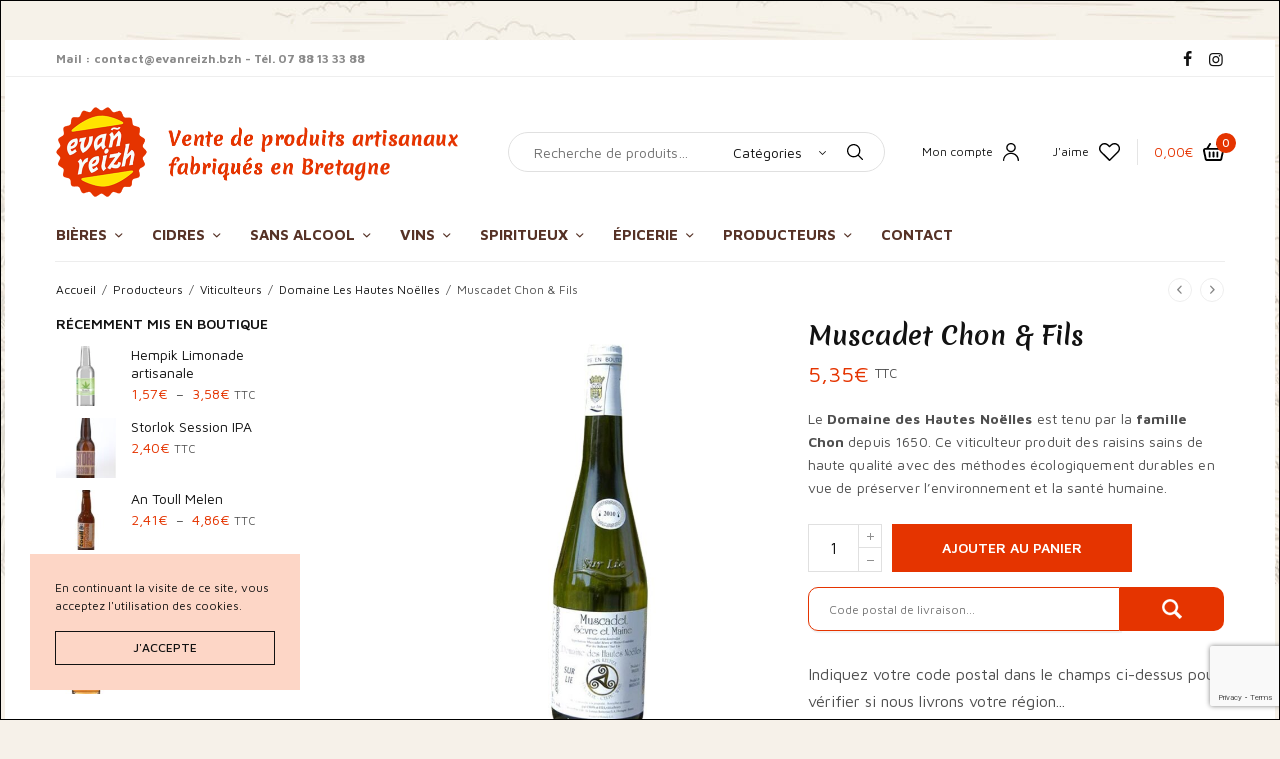

--- FILE ---
content_type: text/html; charset=UTF-8
request_url: https://www.evanreizh.bzh/produit/muscadet-chon-fils/
body_size: 34743
content:
<!doctype html>
<html lang="fr-FR">
<head>
	<meta charset="UTF-8" />
	<meta name="viewport" content="width=device-width, initial-scale=1, maximum-scale=1, viewport-fit=cover">
	<link rel="profile" href="https://gmpg.org/xfn/11">
					<script>document.documentElement.className = document.documentElement.className + ' yes-js js_active js'</script>
			<title>Muscadet Chon &#038; Fils &#8211; Evan Reizh</title>
<meta name='robots' content='max-image-preview:large' />
	<style>img:is([sizes="auto" i], [sizes^="auto," i]) { contain-intrinsic-size: 3000px 1500px }</style>
	<!-- Jetpack Site Verification Tags -->
<meta name="yandex-verification" content="a9eaae45ea8d36b7" />
<script>window._wca = window._wca || [];</script>
<link rel='dns-prefetch' href='//maps.googleapis.com' />
<link rel='dns-prefetch' href='//stats.wp.com' />
<link rel='dns-prefetch' href='//fonts.googleapis.com' />
<link rel="alternate" type="application/rss+xml" title="Evan Reizh &raquo; Flux" href="https://www.evanreizh.bzh/feed/" />
<link rel="alternate" type="application/rss+xml" title="Evan Reizh &raquo; Flux des commentaires" href="https://www.evanreizh.bzh/comments/feed/" />
<link rel="preconnect" href="//fonts.gstatic.com/" crossorigin><link rel="alternate" type="application/rss+xml" title="Evan Reizh &raquo; Muscadet Chon &#038; Fils Flux des commentaires" href="https://www.evanreizh.bzh/produit/muscadet-chon-fils/feed/" />
<script type="text/javascript">
/* <![CDATA[ */
window._wpemojiSettings = {"baseUrl":"https:\/\/s.w.org\/images\/core\/emoji\/16.0.1\/72x72\/","ext":".png","svgUrl":"https:\/\/s.w.org\/images\/core\/emoji\/16.0.1\/svg\/","svgExt":".svg","source":{"concatemoji":"https:\/\/www.evanreizh.bzh\/wp-includes\/js\/wp-emoji-release.min.js?ver=6.8.3"}};
/*! This file is auto-generated */
!function(s,n){var o,i,e;function c(e){try{var t={supportTests:e,timestamp:(new Date).valueOf()};sessionStorage.setItem(o,JSON.stringify(t))}catch(e){}}function p(e,t,n){e.clearRect(0,0,e.canvas.width,e.canvas.height),e.fillText(t,0,0);var t=new Uint32Array(e.getImageData(0,0,e.canvas.width,e.canvas.height).data),a=(e.clearRect(0,0,e.canvas.width,e.canvas.height),e.fillText(n,0,0),new Uint32Array(e.getImageData(0,0,e.canvas.width,e.canvas.height).data));return t.every(function(e,t){return e===a[t]})}function u(e,t){e.clearRect(0,0,e.canvas.width,e.canvas.height),e.fillText(t,0,0);for(var n=e.getImageData(16,16,1,1),a=0;a<n.data.length;a++)if(0!==n.data[a])return!1;return!0}function f(e,t,n,a){switch(t){case"flag":return n(e,"\ud83c\udff3\ufe0f\u200d\u26a7\ufe0f","\ud83c\udff3\ufe0f\u200b\u26a7\ufe0f")?!1:!n(e,"\ud83c\udde8\ud83c\uddf6","\ud83c\udde8\u200b\ud83c\uddf6")&&!n(e,"\ud83c\udff4\udb40\udc67\udb40\udc62\udb40\udc65\udb40\udc6e\udb40\udc67\udb40\udc7f","\ud83c\udff4\u200b\udb40\udc67\u200b\udb40\udc62\u200b\udb40\udc65\u200b\udb40\udc6e\u200b\udb40\udc67\u200b\udb40\udc7f");case"emoji":return!a(e,"\ud83e\udedf")}return!1}function g(e,t,n,a){var r="undefined"!=typeof WorkerGlobalScope&&self instanceof WorkerGlobalScope?new OffscreenCanvas(300,150):s.createElement("canvas"),o=r.getContext("2d",{willReadFrequently:!0}),i=(o.textBaseline="top",o.font="600 32px Arial",{});return e.forEach(function(e){i[e]=t(o,e,n,a)}),i}function t(e){var t=s.createElement("script");t.src=e,t.defer=!0,s.head.appendChild(t)}"undefined"!=typeof Promise&&(o="wpEmojiSettingsSupports",i=["flag","emoji"],n.supports={everything:!0,everythingExceptFlag:!0},e=new Promise(function(e){s.addEventListener("DOMContentLoaded",e,{once:!0})}),new Promise(function(t){var n=function(){try{var e=JSON.parse(sessionStorage.getItem(o));if("object"==typeof e&&"number"==typeof e.timestamp&&(new Date).valueOf()<e.timestamp+604800&&"object"==typeof e.supportTests)return e.supportTests}catch(e){}return null}();if(!n){if("undefined"!=typeof Worker&&"undefined"!=typeof OffscreenCanvas&&"undefined"!=typeof URL&&URL.createObjectURL&&"undefined"!=typeof Blob)try{var e="postMessage("+g.toString()+"("+[JSON.stringify(i),f.toString(),p.toString(),u.toString()].join(",")+"));",a=new Blob([e],{type:"text/javascript"}),r=new Worker(URL.createObjectURL(a),{name:"wpTestEmojiSupports"});return void(r.onmessage=function(e){c(n=e.data),r.terminate(),t(n)})}catch(e){}c(n=g(i,f,p,u))}t(n)}).then(function(e){for(var t in e)n.supports[t]=e[t],n.supports.everything=n.supports.everything&&n.supports[t],"flag"!==t&&(n.supports.everythingExceptFlag=n.supports.everythingExceptFlag&&n.supports[t]);n.supports.everythingExceptFlag=n.supports.everythingExceptFlag&&!n.supports.flag,n.DOMReady=!1,n.readyCallback=function(){n.DOMReady=!0}}).then(function(){return e}).then(function(){var e;n.supports.everything||(n.readyCallback(),(e=n.source||{}).concatemoji?t(e.concatemoji):e.wpemoji&&e.twemoji&&(t(e.twemoji),t(e.wpemoji)))}))}((window,document),window._wpemojiSettings);
/* ]]> */
</script>
	<link rel="preload" href="https://www.evanreizh.bzh/wp-content/themes/peakshops/assets/fonts/paymentfont-webfont.woff?v=1.2.5" as="font" crossorigin="anonymous">
	<style id='wp-emoji-styles-inline-css' type='text/css'>

	img.wp-smiley, img.emoji {
		display: inline !important;
		border: none !important;
		box-shadow: none !important;
		height: 1em !important;
		width: 1em !important;
		margin: 0 0.07em !important;
		vertical-align: -0.1em !important;
		background: none !important;
		padding: 0 !important;
	}
</style>
<link rel='stylesheet' id='wp-block-library-css' href='https://www.evanreizh.bzh/wp-includes/css/dist/block-library/style.min.css?ver=6.8.3' type='text/css' media='all' />
<style id='classic-theme-styles-inline-css' type='text/css'>
/*! This file is auto-generated */
.wp-block-button__link{color:#fff;background-color:#32373c;border-radius:9999px;box-shadow:none;text-decoration:none;padding:calc(.667em + 2px) calc(1.333em + 2px);font-size:1.125em}.wp-block-file__button{background:#32373c;color:#fff;text-decoration:none}
</style>
<link rel='stylesheet' id='mediaelement-css' href='https://www.evanreizh.bzh/wp-includes/js/mediaelement/mediaelementplayer-legacy.min.css?ver=4.2.17' type='text/css' media='all' />
<link rel='stylesheet' id='wp-mediaelement-css' href='https://www.evanreizh.bzh/wp-includes/js/mediaelement/wp-mediaelement.min.css?ver=6.8.3' type='text/css' media='all' />
<style id='jetpack-sharing-buttons-style-inline-css' type='text/css'>
.jetpack-sharing-buttons__services-list{display:flex;flex-direction:row;flex-wrap:wrap;gap:0;list-style-type:none;margin:5px;padding:0}.jetpack-sharing-buttons__services-list.has-small-icon-size{font-size:12px}.jetpack-sharing-buttons__services-list.has-normal-icon-size{font-size:16px}.jetpack-sharing-buttons__services-list.has-large-icon-size{font-size:24px}.jetpack-sharing-buttons__services-list.has-huge-icon-size{font-size:36px}@media print{.jetpack-sharing-buttons__services-list{display:none!important}}.editor-styles-wrapper .wp-block-jetpack-sharing-buttons{gap:0;padding-inline-start:0}ul.jetpack-sharing-buttons__services-list.has-background{padding:1.25em 2.375em}
</style>
<style id='global-styles-inline-css' type='text/css'>
:root{--wp--preset--aspect-ratio--square: 1;--wp--preset--aspect-ratio--4-3: 4/3;--wp--preset--aspect-ratio--3-4: 3/4;--wp--preset--aspect-ratio--3-2: 3/2;--wp--preset--aspect-ratio--2-3: 2/3;--wp--preset--aspect-ratio--16-9: 16/9;--wp--preset--aspect-ratio--9-16: 9/16;--wp--preset--color--black: #000000;--wp--preset--color--cyan-bluish-gray: #abb8c3;--wp--preset--color--white: #ffffff;--wp--preset--color--pale-pink: #f78da7;--wp--preset--color--vivid-red: #cf2e2e;--wp--preset--color--luminous-vivid-orange: #ff6900;--wp--preset--color--luminous-vivid-amber: #fcb900;--wp--preset--color--light-green-cyan: #7bdcb5;--wp--preset--color--vivid-green-cyan: #00d084;--wp--preset--color--pale-cyan-blue: #8ed1fc;--wp--preset--color--vivid-cyan-blue: #0693e3;--wp--preset--color--vivid-purple: #9b51e0;--wp--preset--color--thb-accent: #e53400;--wp--preset--gradient--vivid-cyan-blue-to-vivid-purple: linear-gradient(135deg,rgba(6,147,227,1) 0%,rgb(155,81,224) 100%);--wp--preset--gradient--light-green-cyan-to-vivid-green-cyan: linear-gradient(135deg,rgb(122,220,180) 0%,rgb(0,208,130) 100%);--wp--preset--gradient--luminous-vivid-amber-to-luminous-vivid-orange: linear-gradient(135deg,rgba(252,185,0,1) 0%,rgba(255,105,0,1) 100%);--wp--preset--gradient--luminous-vivid-orange-to-vivid-red: linear-gradient(135deg,rgba(255,105,0,1) 0%,rgb(207,46,46) 100%);--wp--preset--gradient--very-light-gray-to-cyan-bluish-gray: linear-gradient(135deg,rgb(238,238,238) 0%,rgb(169,184,195) 100%);--wp--preset--gradient--cool-to-warm-spectrum: linear-gradient(135deg,rgb(74,234,220) 0%,rgb(151,120,209) 20%,rgb(207,42,186) 40%,rgb(238,44,130) 60%,rgb(251,105,98) 80%,rgb(254,248,76) 100%);--wp--preset--gradient--blush-light-purple: linear-gradient(135deg,rgb(255,206,236) 0%,rgb(152,150,240) 100%);--wp--preset--gradient--blush-bordeaux: linear-gradient(135deg,rgb(254,205,165) 0%,rgb(254,45,45) 50%,rgb(107,0,62) 100%);--wp--preset--gradient--luminous-dusk: linear-gradient(135deg,rgb(255,203,112) 0%,rgb(199,81,192) 50%,rgb(65,88,208) 100%);--wp--preset--gradient--pale-ocean: linear-gradient(135deg,rgb(255,245,203) 0%,rgb(182,227,212) 50%,rgb(51,167,181) 100%);--wp--preset--gradient--electric-grass: linear-gradient(135deg,rgb(202,248,128) 0%,rgb(113,206,126) 100%);--wp--preset--gradient--midnight: linear-gradient(135deg,rgb(2,3,129) 0%,rgb(40,116,252) 100%);--wp--preset--font-size--small: 13px;--wp--preset--font-size--medium: 20px;--wp--preset--font-size--large: 36px;--wp--preset--font-size--x-large: 42px;--wp--preset--spacing--20: 0.44rem;--wp--preset--spacing--30: 0.67rem;--wp--preset--spacing--40: 1rem;--wp--preset--spacing--50: 1.5rem;--wp--preset--spacing--60: 2.25rem;--wp--preset--spacing--70: 3.38rem;--wp--preset--spacing--80: 5.06rem;--wp--preset--shadow--natural: 6px 6px 9px rgba(0, 0, 0, 0.2);--wp--preset--shadow--deep: 12px 12px 50px rgba(0, 0, 0, 0.4);--wp--preset--shadow--sharp: 6px 6px 0px rgba(0, 0, 0, 0.2);--wp--preset--shadow--outlined: 6px 6px 0px -3px rgba(255, 255, 255, 1), 6px 6px rgba(0, 0, 0, 1);--wp--preset--shadow--crisp: 6px 6px 0px rgba(0, 0, 0, 1);}:where(.is-layout-flex){gap: 0.5em;}:where(.is-layout-grid){gap: 0.5em;}body .is-layout-flex{display: flex;}.is-layout-flex{flex-wrap: wrap;align-items: center;}.is-layout-flex > :is(*, div){margin: 0;}body .is-layout-grid{display: grid;}.is-layout-grid > :is(*, div){margin: 0;}:where(.wp-block-columns.is-layout-flex){gap: 2em;}:where(.wp-block-columns.is-layout-grid){gap: 2em;}:where(.wp-block-post-template.is-layout-flex){gap: 1.25em;}:where(.wp-block-post-template.is-layout-grid){gap: 1.25em;}.has-black-color{color: var(--wp--preset--color--black) !important;}.has-cyan-bluish-gray-color{color: var(--wp--preset--color--cyan-bluish-gray) !important;}.has-white-color{color: var(--wp--preset--color--white) !important;}.has-pale-pink-color{color: var(--wp--preset--color--pale-pink) !important;}.has-vivid-red-color{color: var(--wp--preset--color--vivid-red) !important;}.has-luminous-vivid-orange-color{color: var(--wp--preset--color--luminous-vivid-orange) !important;}.has-luminous-vivid-amber-color{color: var(--wp--preset--color--luminous-vivid-amber) !important;}.has-light-green-cyan-color{color: var(--wp--preset--color--light-green-cyan) !important;}.has-vivid-green-cyan-color{color: var(--wp--preset--color--vivid-green-cyan) !important;}.has-pale-cyan-blue-color{color: var(--wp--preset--color--pale-cyan-blue) !important;}.has-vivid-cyan-blue-color{color: var(--wp--preset--color--vivid-cyan-blue) !important;}.has-vivid-purple-color{color: var(--wp--preset--color--vivid-purple) !important;}.has-black-background-color{background-color: var(--wp--preset--color--black) !important;}.has-cyan-bluish-gray-background-color{background-color: var(--wp--preset--color--cyan-bluish-gray) !important;}.has-white-background-color{background-color: var(--wp--preset--color--white) !important;}.has-pale-pink-background-color{background-color: var(--wp--preset--color--pale-pink) !important;}.has-vivid-red-background-color{background-color: var(--wp--preset--color--vivid-red) !important;}.has-luminous-vivid-orange-background-color{background-color: var(--wp--preset--color--luminous-vivid-orange) !important;}.has-luminous-vivid-amber-background-color{background-color: var(--wp--preset--color--luminous-vivid-amber) !important;}.has-light-green-cyan-background-color{background-color: var(--wp--preset--color--light-green-cyan) !important;}.has-vivid-green-cyan-background-color{background-color: var(--wp--preset--color--vivid-green-cyan) !important;}.has-pale-cyan-blue-background-color{background-color: var(--wp--preset--color--pale-cyan-blue) !important;}.has-vivid-cyan-blue-background-color{background-color: var(--wp--preset--color--vivid-cyan-blue) !important;}.has-vivid-purple-background-color{background-color: var(--wp--preset--color--vivid-purple) !important;}.has-black-border-color{border-color: var(--wp--preset--color--black) !important;}.has-cyan-bluish-gray-border-color{border-color: var(--wp--preset--color--cyan-bluish-gray) !important;}.has-white-border-color{border-color: var(--wp--preset--color--white) !important;}.has-pale-pink-border-color{border-color: var(--wp--preset--color--pale-pink) !important;}.has-vivid-red-border-color{border-color: var(--wp--preset--color--vivid-red) !important;}.has-luminous-vivid-orange-border-color{border-color: var(--wp--preset--color--luminous-vivid-orange) !important;}.has-luminous-vivid-amber-border-color{border-color: var(--wp--preset--color--luminous-vivid-amber) !important;}.has-light-green-cyan-border-color{border-color: var(--wp--preset--color--light-green-cyan) !important;}.has-vivid-green-cyan-border-color{border-color: var(--wp--preset--color--vivid-green-cyan) !important;}.has-pale-cyan-blue-border-color{border-color: var(--wp--preset--color--pale-cyan-blue) !important;}.has-vivid-cyan-blue-border-color{border-color: var(--wp--preset--color--vivid-cyan-blue) !important;}.has-vivid-purple-border-color{border-color: var(--wp--preset--color--vivid-purple) !important;}.has-vivid-cyan-blue-to-vivid-purple-gradient-background{background: var(--wp--preset--gradient--vivid-cyan-blue-to-vivid-purple) !important;}.has-light-green-cyan-to-vivid-green-cyan-gradient-background{background: var(--wp--preset--gradient--light-green-cyan-to-vivid-green-cyan) !important;}.has-luminous-vivid-amber-to-luminous-vivid-orange-gradient-background{background: var(--wp--preset--gradient--luminous-vivid-amber-to-luminous-vivid-orange) !important;}.has-luminous-vivid-orange-to-vivid-red-gradient-background{background: var(--wp--preset--gradient--luminous-vivid-orange-to-vivid-red) !important;}.has-very-light-gray-to-cyan-bluish-gray-gradient-background{background: var(--wp--preset--gradient--very-light-gray-to-cyan-bluish-gray) !important;}.has-cool-to-warm-spectrum-gradient-background{background: var(--wp--preset--gradient--cool-to-warm-spectrum) !important;}.has-blush-light-purple-gradient-background{background: var(--wp--preset--gradient--blush-light-purple) !important;}.has-blush-bordeaux-gradient-background{background: var(--wp--preset--gradient--blush-bordeaux) !important;}.has-luminous-dusk-gradient-background{background: var(--wp--preset--gradient--luminous-dusk) !important;}.has-pale-ocean-gradient-background{background: var(--wp--preset--gradient--pale-ocean) !important;}.has-electric-grass-gradient-background{background: var(--wp--preset--gradient--electric-grass) !important;}.has-midnight-gradient-background{background: var(--wp--preset--gradient--midnight) !important;}.has-small-font-size{font-size: var(--wp--preset--font-size--small) !important;}.has-medium-font-size{font-size: var(--wp--preset--font-size--medium) !important;}.has-large-font-size{font-size: var(--wp--preset--font-size--large) !important;}.has-x-large-font-size{font-size: var(--wp--preset--font-size--x-large) !important;}
:where(.wp-block-post-template.is-layout-flex){gap: 1.25em;}:where(.wp-block-post-template.is-layout-grid){gap: 1.25em;}
:where(.wp-block-columns.is-layout-flex){gap: 2em;}:where(.wp-block-columns.is-layout-grid){gap: 2em;}
:root :where(.wp-block-pullquote){font-size: 1.5em;line-height: 1.6;}
</style>
<link rel='stylesheet' id='wdap-frontend.css-css' href='https://www.evanreizh.bzh/wp-content/plugins/woocommerce-delivery-area-pro/assets/css/wdap-frontend.css?ver=6.8.3' type='text/css' media='all' />
<link rel='stylesheet' id='select2.css-css' href='https://www.evanreizh.bzh/wp-content/plugins/woocommerce-delivery-area-pro/assets/css/select2.css?ver=6.8.3' type='text/css' media='all' />
<link rel='stylesheet' id='select2-bootstrap.css-css' href='https://www.evanreizh.bzh/wp-content/plugins/woocommerce-delivery-area-pro/assets/css/select2-bootstrap.css?ver=6.8.3' type='text/css' media='all' />
<link rel='stylesheet' id='photoswipe-css' href='https://www.evanreizh.bzh/wp-content/plugins/woocommerce/assets/css/photoswipe/photoswipe.min.css?ver=10.1.3' type='text/css' media='all' />
<link rel='stylesheet' id='photoswipe-default-skin-css' href='https://www.evanreizh.bzh/wp-content/plugins/woocommerce/assets/css/photoswipe/default-skin/default-skin.min.css?ver=10.1.3' type='text/css' media='all' />
<style id='woocommerce-inline-inline-css' type='text/css'>
.woocommerce form .form-row .required { visibility: visible; }
</style>
<link rel='stylesheet' id='brands-styles-css' href='https://www.evanreizh.bzh/wp-content/plugins/woocommerce/assets/css/brands.css?ver=10.1.3' type='text/css' media='all' />
<link rel='stylesheet' id='thb-app-css' href='https://www.evanreizh.bzh/wp-content/themes/peakshops/assets/css/app.css?ver=1.5.5' type='text/css' media='all' />
<style id='thb-app-inline-css' type='text/css'>
.logo-holder .logolink .logoimg {max-height:90px;}.logo-holder .logolink .logoimg[src$=".svg"] {max-height:100%;height:90px;}@media screen and (max-width:1067px) {.header .logo-holder .logolink .logoimg {max-height:60px;}.header .logo-holder .logolink .logoimg[src$=".svg"] {max-height:100%;height:60px;}}@media screen and (min-width:1068px) {.header.fixed .logo-holder .logolink .logoimg {max-height:90px;}.header.fixed .logo-holder .logolink .logoimg[src$=".svg"] {max-height:100%;height:90px;}}h1, h2, h3, h4, h5, h6,.h1, .h2, .h3, .h4, .h5, .h6 {font-family:'Maven Pro', 'BlinkMacSystemFont', -apple-system, 'Roboto', 'Lucida Sans';}body {font-family:'Maven Pro', 'BlinkMacSystemFont', -apple-system, 'Roboto', 'Lucida Sans';font-style:normal;font-weight:normal;text-transform:none !important;letter-spacing:0em !important;}.thb-full-menu {font-family:'Maven Pro', 'BlinkMacSystemFont', -apple-system, 'Roboto', 'Lucida Sans';}.thb-mobile-menu,.thb-secondary-menu {font-family:'Maven Pro', 'BlinkMacSystemFont', -apple-system, 'Roboto', 'Lucida Sans';}em {font-family:'Maven Pro', 'BlinkMacSystemFont', -apple-system, 'Roboto', 'Lucida Sans';}label {font-family:'Maven Pro', 'BlinkMacSystemFont', -apple-system, 'Roboto', 'Lucida Sans';}input[type="submit"],submit,.button,.btn,.btn-block,.btn-text,.vc_btn3 {font-family:'Maven Pro', 'BlinkMacSystemFont', -apple-system, 'Roboto', 'Lucida Sans';}.widget .thb-widget-title {font-family:'Maven Pro', 'BlinkMacSystemFont', -apple-system, 'Roboto', 'Lucida Sans';}.thb-full-menu>.menu-item>a {font-style:normal;font-weight:bold;font-size:15px;text-transform:uppercase !important;line-height:0em !important;letter-spacing:0em !important;}.thb-full-menu .menu-item .sub-menu .menu-item a {}.thb-secondary-area .thb-secondary-item,.thb-cart-amount .amount {}.thb-mobile-menu>li>a {}.thb-mobile-menu .sub-menu a {}#mobile-menu .thb-secondary-menu a {}#mobile-menu .side-panel-inner .mobile-menu-bottom .menu-footer {}#mobile-menu .side-panel-inner .mobile-menu-bottom .thb-social-links-container {}.widget .thb-widget-title {font-style:normal;font-weight:600;font-size:14px;text-transform:uppercase !important;line-height:1em !important;letter-spacing:0em !important;}.footer .widget .thb-widget-title {font-style:normal;font-weight:bold;font-size:15px;text-transform:uppercase !important;line-height:1.7em !important;letter-spacing:0em !important;}.footer .widget,.footer .widget p {font-style:normal;font-weight:normal;font-size:13px;text-transform:none !important;line-height:1.7em !important;letter-spacing:0em !important;}.subfooter .thb-full-menu>.menu-item>a {}.subfooter p {}.subfooter .thb-social-links-container {}.footer {background-color:#2a2a30 !important;}.subfooter {background-color:#2a2a30 !important;}a:hover,h1 small, h2 small, h3 small, h4 small, h5 small, h6 small,h1 small a, h2 small a, h3 small a, h4 small a, h5 small a, h6 small a,.thb-full-menu .menu-item.menu-item-has-children.menu-item-mega-parent > .sub-menu > li.mega-menu-title > a,.thb-full-menu .menu-item.menu-item-has-children.menu-item-mega-parent > .sub-menu > li.menu-item-has-children > .sub-menu > li.title-item > a,.thb-dropdown-color-dark .thb-full-menu .sub-menu li a:hover,.thb-full-menu .sub-menu li.title-item > a,.post .thb-read-more,.post-detail .thb-article-nav .thb-article-nav-post:hover span,.post-detail .thb-article-nav .thb-article-nav-post:hover strong,.commentlist .comment .reply,.commentlist .review .reply,.star-rating > span:before, .comment-form-rating p.stars > span:before,.comment-form-rating p.stars:hover a, .comment-form-rating p.stars.selected a,.widget ul a:hover,.widget.widget_nav_menu li.active > a,.widget.widget_nav_menu li.active > .thb-arrow,.widget.widget_nav_menu li.active > .count, .widget.widget_pages li.active > a,.widget.widget_pages li.active > .thb-arrow,.widget.widget_pages li.active > .count, .widget.widget_meta li.active > a,.widget.widget_meta li.active > .thb-arrow,.widget.widget_meta li.active > .count, .widget.widget_product_categories li.active > a,.widget.widget_product_categories li.active > .thb-arrow,.widget.widget_product_categories li.active > .count,.has-thb-accent-color,.has-thb-accent-color p,.wp-block-button .wp-block-button__link.has-thb-accent-color,.wp-block-button .wp-block-button__link.has-thb-accent-color p,input[type="submit"].white:hover,.button.white:hover,.btn.white:hover,.thb-social-links-container.style3 .thb-social-link,.thb_title .thb_title_link,.thb-tabs.style3 .thb-tab-menu .vc_tta-panel-heading a.active,.thb-page-menu li:hover a, .thb-page-menu li.current_page_item a,.thb-page-menu.style0 li:hover a, .thb-page-menu.style0 li.current_page_item a,.thb-testimonials.style7 .testimonial-author cite,.thb-testimonials.style7 .testimonial-author span,.thb-iconbox.top.type5 .iconbox-content .thb-read-more,.thb-autotype .thb-autotype-entry,.thb-pricing-table.style2 .pricing-container .thb_pricing_head .thb-price,.thb-menu-item .thb-menu-item-parent .thb-menu-title h6,.thb-filter-bar .thb-products-per-page a.active,.products .product .woocommerce-loop-product__title a:hover,.products .product .product-category,.products .product .product-category a,.products .product.thb-listing-button-style4 .thb_transform_price .button,.products .product-category:hover h2,.thb-product-detail .product-information .woocommerce-product-rating .woocommerce-review-link,.thb-product-detail .variations_form .reset_variations,.thb-product-tabs.thb-product-tabs-style3 .wc-tabs li.active a,.woocommerce-account .woocommerce-MyAccount-navigation .is-active a,.thb-checkout-toggle a,.woocommerce-terms-and-conditions-wrapper .woocommerce-privacy-policy-text a,.woocommerce-terms-and-conditions-wrapper label a,.subfooter.dark a:hover{color:#e53400;}.thb-secondary-area .thb-secondary-item .count,.post.style4 h3:after,.tag-cloud-link:hover, .post-detail .thb-article-tags a:hover,.has-thb-accent-background-color,.wp-block-button .wp-block-button__link.has-thb-accent-background-color,input[type="submit"]:not(.white):not(.style2):hover,.button:not(.white):not(.style2):hover,.btn:not(.white):not(.style2):hover,input[type="submit"].grey:hover,.button.grey:hover,.btn.grey:hover,input[type="submit"].accent:not(.style2), input[type="submit"].alt:not(.style2),.button.accent:not(.style2),.button.alt:not(.style2),.btn.accent:not(.style2),.btn.alt:not(.style2),.btn-text.style3 .circle-btn,.thb-slider.thb-carousel.thb-slider-style3 .thb-slide .thb-slide-content-inner, .thb-slider.thb-carousel.thb-slider-style5 .thb-slide .thb-slide-content-inner,.thb-inner-buttons .btn-text-regular.style2.accent:after,.thb-page-menu.style1 li:hover a, .thb-page-menu.style1 li.current_page_item a,.thb-client-row.thb-opacity.with-accent .thb-client:hover,.thb-client-row .style4 .accent-color,.thb-progressbar .thb-progress span,.thb-product-icon:hover, .thb-product-icon.exists,.products .product-category.thb-category-style3 .thb-category-link:after,.products .product-category.thb-category-style4:hover .woocommerce-loop-category__title:after,.products .product-category.thb-category-style6 .thb-category-link:hover .woocommerce-loop-category__title,.thb-product-nav .thb-product-nav-button:hover .product-nav-link,#scroll_to_top:hover,.products .product.thb-listing-button-style5 .thb-addtocart-with-quantity .button.accent,.wc-block-grid__products .wc-block-grid__product .wc-block-grid__product-add-to-cart .wp-block-button__link:hover {background-color:#e53400;}input[type="submit"].accent:not(.white):not(.style2):hover, input[type="submit"].alt:not(.white):not(.style2):hover,.button.accent:not(.white):not(.style2):hover,.button.alt:not(.white):not(.style2):hover,.btn.accent:not(.white):not(.style2):hover,.btn.alt:not(.white):not(.style2):hover {background-color:#ce2f00;}.thb-checkout-toggle {background-color:rgba(229,52,0, 0.1);border-color:rgba(229,52,0, 0.3);}input[type="submit"].style2.accent,.button.style2.accent,.btn.style2.accent,.thb-social-links-container.style3 .thb-social-link,.thb-inner-buttons .btn-text-regular.accent,.thb-page-menu.style1 li:hover a, .thb-page-menu.style1 li.current_page_item a,.thb-client-row.has-border.thb-opacity.with-accent .thb-client:hover,.thb-pricing-table.style1 .thb-pricing-column.highlight-true .pricing-container,.thb-hotspot-container .thb-hotspot.pin-accent,.thb-product-nav .thb-product-nav-button:hover .product-nav-link,#scroll_to_top:hover {border-color:#e53400;}.thb-tabs.style4 .thb-tab-menu .vc_tta-panel-heading a.active,.thb-page-menu.style1 li:hover + li a, .thb-page-menu.style1 li.current_page_item + li a,.thb-iconbox.top.type5,.thb-product-detail.thb-product-sticky,.thb-product-tabs.thb-product-tabs-style4 .wc-tabs li.active {border-top-color:#e53400;}.post .thb-read-more svg,.post .thb-read-more svg .bar,.commentlist .comment .reply svg path,.commentlist .review .reply svg path,.btn-text.style4 .arrow svg:first-child,.thb_title .thb_title_link svg,.thb_title .thb_title_link svg .bar,.thb-iconbox.top.type5 .iconbox-content .thb-read-more svg,.thb-iconbox.top.type5 .iconbox-content .thb-read-more svg .bar {fill:#e53400;}.thb_title.style10 .thb_title_icon svg path,.thb_title.style10 .thb_title_icon svg circle,.thb_title.style10 .thb_title_icon svg rect,.thb_title.style10 .thb_title_icon svg ellipse,.products .product.thb-listing-button-style3 .product-thumbnail .button.black:hover svg,.products .product.thb-listing-button-style3 .product-thumbnail .button.accent svg,.thb-testimonials.style10 .slick-dots li .text_bullet svg path {stroke:#e53400;}.thb-tabs.style1 .vc_tta-panel-heading a.active, .thb-tabs.style2 .vc_tta-panel-heading a.active,.thb-product-tabs.thb-product-tabs-style1 .wc-tabs li.active a, .thb-product-tabs.thb-product-tabs-style2 .wc-tabs li.active a {color:#e53400;-moz-box-shadow:inset 0 -3px 0 0 #e53400;-webkit-box-shadow:inset 0 -3px 0 0 #e53400;box-shadow:inset 0 -3px 0 0 #e53400;}.footer .widget .thb-widget-title,.footer.dark .widget .thb-widget-title {color:#ffffff;}.footer,.footer p,.footer.dark,.footer.dark p {color:#ebb359;}.thb-full-menu>li> a { color:#563226; }.thb-full-menu>li> a:hover { color:#ebb359; }.footer .widget a { color:#ebb359; }.footer .widget a:hover { color:#ffe400; }.footer.dark .widget a { color:#ebb359; }.footer.dark .widget a:hover { color:#ffe400; }.star-rating>span:before,.comment-form-rating p.stars>span:before {color:#ffe400;}.price ins, .price .amount,.thb-cart-amount .amount,.product_list_widget .amount {color:#e53400;}.thb-woocommerce-header.style1 .thb-shop-title,.thb-woocommerce-header.style2 .thb-shop-title,.thb-woocommerce-header.style3 .thb-shop-title {font-style:normal;font-weight:normal;font-size:24px;text-transform:none !important;line-height:1em !important;letter-spacing:0em !important;}.products .product .woocommerce-loop-product__title,.wc-block-grid__products .wc-block-grid__product .woocommerce-loop-product__title .wc-block-grid__product-title {font-style:normal;font-weight:400;font-size:15px;text-transform:none !important;line-height:1em !important;letter-spacing:0em !important;}.products .product .amount {font-style:normal;font-weight:400;font-size:13px;text-transform:none !important;line-height:1em !important;letter-spacing:-0.02em !important;}.products .product .product-category {font-style:normal;font-weight:700;font-size:15px;text-transform:uppercase !important;line-height:1em !important;letter-spacing:0em !important;}.products .product .product-excerpt {}.products .product .button {font-style:normal;font-weight:600;font-size:11px;text-transform:uppercase !important;line-height:3em !important;letter-spacing:0em !important;}.thb-product-detail .product-information h1 {font-style:normal;font-weight:400;font-size:26px;text-transform:none !important;line-height:1.4em !important;letter-spacing:0em !important;}.thb-product-detail .product-information .price .amount {font-style:normal;font-weight:400;font-size:22px;text-transform:none !important;line-height:1.5em !important;letter-spacing:0.01em !important;}.thb-product-detail .product-information .entry-summary .woocommerce-product-details__short-description {font-style:normal;font-weight:400;font-size:14px;text-transform:none !important;line-height:1.7em !important;letter-spacing:0.01em !important;}@media screen and (min-width:768px) {.thb-secondary-area .thb-secondary-item svg {height:18px;}}.footer .footer-logo-holder .footer-logolink .logoimg {max-height:65px;}@media screen and (min-width:1068px) {h1,.h1 {font-family:'Merienda One', 'BlinkMacSystemFont', -apple-system, 'Roboto', 'Lucida Sans';font-style:normal;font-weight:bold;font-size:30px;text-transform:none !important;line-height:1.2em !important;letter-spacing:0em !important;}}h1,.h1 {font-family:'Merienda One', 'BlinkMacSystemFont', -apple-system, 'Roboto', 'Lucida Sans';}@media screen and (min-width:1068px) {h2 {font-family:'Merienda One', 'BlinkMacSystemFont', -apple-system, 'Roboto', 'Lucida Sans';font-style:normal;font-weight:bold;font-size:28px;text-transform:none !important;line-height:1.1em !important;letter-spacing:0em !important;}}h2 {font-family:'Merienda One', 'BlinkMacSystemFont', -apple-system, 'Roboto', 'Lucida Sans';}@media screen and (min-width:1068px) {h3 {}}h3 {}@media screen and (min-width:1068px) {h4 {}}h4 {}@media screen and (min-width:1068px) {h5 {}}h5 {}h6 {}.page-id-1317 #wrapper div[role="main"],.postid-1317 #wrapper div[role="main"] {}.thb-borders {border-color:#000000;}@media only screen and (min-width:40.063em) {.thb-borders {border-width:1px;}.thb-borders-on #wrapper {padding:1px;}}.thb-temp-message, .woocommerce-message, .woocommerce-error, .woocommerce-info:not(.cart-empty) {animation-delay:0.5s, 5s;}
</style>
<link rel='stylesheet' id='thb-style-css' href='https://www.evanreizh.bzh/wp-content/themes/evanreizh/style.css?ver=1.5.5' type='text/css' media='all' />
<link rel='stylesheet' id='thb-google-fonts-css' href='https://fonts.googleapis.com/css?family=Maven+Pro%3Aregular%2C500%2C600%2C700%7CMerienda+One%3Aregular&#038;subset=latin&#038;display=swap&#038;ver=1.5.5' type='text/css' media='all' />
<style id='vtmin-inline-css-inline-css' type='text/css'>

		/*CSS for Mimimum Error Msg Display*/
            table.shop_table {clear:left} /*woo-only override, for table following msgs on cart page, but css also hits the same table on checkout page(no effect)*/
            div.vtmin-error {
              margin: 30px 0 0 0%;  /* v1.09.8 */
              /* v1.09.8 */
              /* margin: 30px 0 0 -15%; */
              /* width: 120%; */                
              width: 100%;   /* v1.09.8 */
              background-color: #FFEBE8;
              border-color: #CC0000;
              padding: 5px 0.6em;
              border-radius: 3px 3px 3px 3px;
              border-style: solid;
              border-width: 1px;
              line-height: 12px;
              font-size:10px;
              height:auto;
              float:left;
            }
            /* TEST TEST TEST TEST*********************************/
            /*div.vtmin-error p {  color:red; } */
            
            div.vtmin-error p {font-size:14px;line-height: 18px;}
            div.vtmin-error .error-title {
              color: red;
              font-size: 12px;
              letter-spacing: 0.1em;
              line-height: 2.6em;
              padding-bottom: 2px;
              text-decoration: underline;
              text-transform: uppercase;
            }
            div.vtmin-error .black-font {color:black;}
            div.vtmin-error .errmsg-begin {color:black;margin-left:20px;}
            div.vtmin-error .black-font-italic {color:black; font-style:italic;}
            div.vtmin-error .red-font-italic {color:red; font-style:italic;}
            div.vtmin-error .errmsg-text {color:blue;}
            div.vtmin-error .errmsg-amt-current,
            div.vtmin-error .errmsg-amt-required {  
              font-style:italic;
              }
             
             
             /* ***************************************************************** */
             /* TABLE FORMAT ERROR MSG AREA  */
             /* ***************************************************************** */
            div.vtmin-error #table-error-messages {float:left; color:black; width:100%;}
            div.vtmin-error .table-titles {float:left; width:100%; margin-top:15px;}
            div.vtmin-error .product-column {float:left; width:42%; }
            div.vtmin-error .quantity-column {float:left; width:18%; }
            div.vtmin-error .price-column {float:left; width:15%; } 
            div.vtmin-error .total-column {float:left; /*width:25%; */}
            div.vtmin-error .product-column-title, 
            div.vtmin-error .quantity-column-title, 
            div.vtmin-error .price-column-title, 
            div.vtmin-error .total-column-title {
              text-decoration:underline; 
              } 
            div.vtmin-error .quantity-column-total, 
            div.vtmin-error .total-column-total {
              text-decoration:overline; font-weight:bold; font-style:italic; width:auto;
              }
            div.vtmin-error .table-error-msg {color:blue; float:left; margin:3px 0 3px 20px; font-size:16px;} 
            div.vtmin-error .bold-this {font-weight:bold}
             
            div.vtmin-error .table-msg-line {float:left; width:100%;}
            div.vtmin-error .table-totals-line {float:left; width:100%;}
            div.vtmin-error .table-text-line {float:left; width:100%;}
            
            div.vtmin-error .rule-id {font-size:10px;margin-left:5px;color:black;}
             
            /*2.0.0a begin*/           
                                        
            div#line-cnt1,
            div#line-cnt2,
            div#line-cnt3,
            div#line-cnt4,
            div#line-cnt5,
            div#line-cnt6,
            div#line-cnt7,
            div#line-cnt8,
            div#line-cnt9,
            div#line-cnt10,
            div#line-cnt11,
            div#line-cnt12,
            div#line-cnt13,
            div#line-cnt14,
            div#line-cnt15,
            div#line-cnt16,
            div#line-cnt17,
            div#line-cnt18,
            div#line-cnt19,
            div#line-cnt20 {height:auto;}             
            /*2.0.0a end*/ 
             
            /*alternating colors for rule groups*/
            
            div.vtmin-error .color-grp0 {color:RGB(197, 3, 3);}  /*dark red*/
            div.vtmin-error .color-grp1 {color:RGB(197, 3, 3);}  /*dark red*/
            div.vtmin-error .color-grp2 {color:RGB(197, 3, 3);}  /*dark red*/
            div.vtmin-error .color-grp3 {color:RGB(197, 3, 3);}  /*dark red*/
            div.vtmin-error .color-grp4 {color:RGB(197, 3, 3);}  /*dark red*/
            div.vtmin-error .color-grp5 {color:RGB(197, 3, 3);}  /*dark red*/
            div.vtmin-error .color-grp6 {color:RGB(197, 3, 3);}  /*dark red*/
            div.vtmin-error .color-grp7 {color:RGB(197, 3, 3);}  /*dark red*/
            div.vtmin-error .color-grp8 {color:RGB(197, 3, 3);}  /*dark red*/
            div.vtmin-error .color-grp9 {color:RGB(197, 3, 3);}  /*dark red*/
            div.vtmin-error .color-grp10 {color:RGB(197, 3, 3);}  /*dark red*/
            div.vtmin-error .color-grp11 {color:RGB(197, 3, 3);}  /*dark red*/
            div.vtmin-error .color-grp12 {color:RGB(197, 3, 3);}  /*dark red*/
            div.vtmin-error .color-grp13 {color:RGB(197, 3, 3);}  /*dark red*/
            div.vtmin-error .color-grp14 {color:RGB(197, 3, 3);}  /*dark red*/
            div.vtmin-error .color-grp15 {color:RGB(197, 3, 3);}  /*dark red*/
            div.vtmin-error .color-grp16 {color:RGB(197, 3, 3);}  /*dark red*/
            div.vtmin-error .color-grp17 {color:RGB(197, 3, 3);}  /*dark red*/
            div.vtmin-error .color-grp18 {color:RGB(197, 3, 3);}  /*dark red*/
            div.vtmin-error .color-grp19 {color:RGB(197, 3, 3);}  /*dark red*/
            div.vtmin-error .color-grp20 {color:RGB(197, 3, 3);}  /*dark red*/
            div.vtmin-error .color-xgrp1 {color:RGB(0, 255, 5);}  /*neon green*/            
            div.vtmin-error .color-xgrp2 {color:RGB(255, 93, 0);}  /*orange*/
            div.vtmin-error .color-xgrp3 {color:RGB(0, 115, 2);}  /*dark green*/
            div.vtmin-error .color-xgrp4 {color:RGB(244, 56, 56);}  /*light red*/
            div.vtmin-error .color-xgrp5 {color:RGB(255, 200, 0);}  /*ochre*/ 
            div.vtmin-error .color-xgrp6 {color:RGB(74, 178, 255);}  /*light blue*/
            div.vtmin-error .color-xgrp7 {color:RGB(37, 163, 162);}  /*dark teal*/                        
            div.vtmin-error .color-xgrp8 {color:RGB(47, 255, 253);}  /*light teal*/
            div.vtmin-error .color-xgrp9 {color:RGB(72, 157, 74);}  /*med green*/
            div.vtmin-error .color-xgrp10 {color:RGB(142, 146, 144);}  /*med grey*/            
            div.vtmin-error .color-xgrp11 {color:RGB(5, 71, 119);}  /*dark blue*/           
            div.vtmin-error .color-xgrp12 {color:RGB(0,0,0);}  /*black*/
           
</style>
<link rel='stylesheet' id='tablepress-default-css' href='https://www.evanreizh.bzh/wp-content/plugins/tablepress/css/build/default.css?ver=3.1.3' type='text/css' media='all' />
<script type="text/template" id="tmpl-variation-template">
	<div class="woocommerce-variation-description">{{{ data.variation.variation_description }}}</div>
	<div class="woocommerce-variation-price">{{{ data.variation.price_html }}}</div>
	<div class="woocommerce-variation-availability">{{{ data.variation.availability_html }}}</div>
</script>
<script type="text/template" id="tmpl-unavailable-variation-template">
	<p role="alert">Désolé, ce produit n&rsquo;est pas disponible. Veuillez choisir une combinaison différente.</p>
</script>
<script type="text/javascript" src="https://www.evanreizh.bzh/wp-includes/js/jquery/jquery.min.js?ver=3.7.1" id="jquery-core-js"></script>
<script type="text/javascript" src="https://www.evanreizh.bzh/wp-includes/js/jquery/jquery-migrate.min.js?ver=3.4.1" id="jquery-migrate-js"></script>
<script type="text/javascript" src="https://www.evanreizh.bzh/wp-content/plugins/itro-popup/scripts/itro-scripts.js?ver=6.8.3" id="itro-scripts-js"></script>
<script type="text/javascript" src="https://maps.googleapis.com/maps/api/js?key=AIzaSyBdTFnSvZomPm1GrOVJDWRU0HqorW9WAkU&amp;libraries=drawing%2Cgeometry%2Cplaces&amp;language=fr&amp;ver=6.8.3" id="front-gmaps-js"></script>
<script type="text/javascript" src="https://www.evanreizh.bzh/wp-content/plugins/woocommerce/assets/js/jquery-blockui/jquery.blockUI.min.js?ver=2.7.0-wc.10.1.3" id="jquery-blockui-js" defer="defer" data-wp-strategy="defer"></script>
<script type="text/javascript" id="wc-add-to-cart-js-extra">
/* <![CDATA[ */
var wc_add_to_cart_params = {"ajax_url":"\/wp-admin\/admin-ajax.php","wc_ajax_url":"\/?wc-ajax=%%endpoint%%","i18n_view_cart":"Voir le panier","cart_url":"https:\/\/www.evanreizh.bzh\/panier\/","is_cart":"","cart_redirect_after_add":"no"};
/* ]]> */
</script>
<script type="text/javascript" src="https://www.evanreizh.bzh/wp-content/plugins/woocommerce/assets/js/frontend/add-to-cart.min.js?ver=10.1.3" id="wc-add-to-cart-js" defer="defer" data-wp-strategy="defer"></script>
<script type="text/javascript" src="https://www.evanreizh.bzh/wp-content/plugins/woocommerce/assets/js/zoom/jquery.zoom.min.js?ver=1.7.21-wc.10.1.3" id="zoom-js" defer="defer" data-wp-strategy="defer"></script>
<script type="text/javascript" src="https://www.evanreizh.bzh/wp-content/plugins/woocommerce/assets/js/photoswipe/photoswipe.min.js?ver=4.1.1-wc.10.1.3" id="photoswipe-js" defer="defer" data-wp-strategy="defer"></script>
<script type="text/javascript" src="https://www.evanreizh.bzh/wp-content/plugins/woocommerce/assets/js/photoswipe/photoswipe-ui-default.min.js?ver=4.1.1-wc.10.1.3" id="photoswipe-ui-default-js" defer="defer" data-wp-strategy="defer"></script>
<script type="text/javascript" id="wc-single-product-js-extra">
/* <![CDATA[ */
var wc_single_product_params = {"i18n_required_rating_text":"Veuillez s\u00e9lectionner une note","i18n_rating_options":["1\u00a0\u00e9toile sur 5","2\u00a0\u00e9toiles sur 5","3\u00a0\u00e9toiles sur 5","4\u00a0\u00e9toiles sur 5","5\u00a0\u00e9toiles sur 5"],"i18n_product_gallery_trigger_text":"Voir la galerie d\u2019images en plein \u00e9cran","review_rating_required":"yes","flexslider":{"rtl":false,"animation":"slide","smoothHeight":true,"directionNav":false,"controlNav":"thumbnails","slideshow":false,"animationSpeed":500,"animationLoop":false,"allowOneSlide":false},"zoom_enabled":"1","zoom_options":[],"photoswipe_enabled":"1","photoswipe_options":{"shareEl":false,"closeOnScroll":false,"history":false,"hideAnimationDuration":0,"showAnimationDuration":0},"flexslider_enabled":""};
/* ]]> */
</script>
<script type="text/javascript" src="https://www.evanreizh.bzh/wp-content/plugins/woocommerce/assets/js/frontend/single-product.min.js?ver=10.1.3" id="wc-single-product-js" defer="defer" data-wp-strategy="defer"></script>
<script type="text/javascript" src="https://www.evanreizh.bzh/wp-content/plugins/woocommerce/assets/js/js-cookie/js.cookie.min.js?ver=2.1.4-wc.10.1.3" id="js-cookie-js" defer="defer" data-wp-strategy="defer"></script>
<script type="text/javascript" id="woocommerce-js-extra">
/* <![CDATA[ */
var woocommerce_params = {"ajax_url":"\/wp-admin\/admin-ajax.php","wc_ajax_url":"\/?wc-ajax=%%endpoint%%","i18n_password_show":"Afficher le mot de passe","i18n_password_hide":"Masquer le mot de passe"};
/* ]]> */
</script>
<script type="text/javascript" src="https://www.evanreizh.bzh/wp-content/plugins/woocommerce/assets/js/frontend/woocommerce.min.js?ver=10.1.3" id="woocommerce-js" defer="defer" data-wp-strategy="defer"></script>
<script type="text/javascript" src="https://www.evanreizh.bzh/wp-includes/js/underscore.min.js?ver=1.13.7" id="underscore-js"></script>
<script type="text/javascript" id="wp-util-js-extra">
/* <![CDATA[ */
var _wpUtilSettings = {"ajax":{"url":"\/wp-admin\/admin-ajax.php"}};
/* ]]> */
</script>
<script type="text/javascript" src="https://www.evanreizh.bzh/wp-includes/js/wp-util.min.js?ver=6.8.3" id="wp-util-js"></script>
<script type="text/javascript" id="wc-add-to-cart-variation-js-extra">
/* <![CDATA[ */
var wc_add_to_cart_variation_params = {"wc_ajax_url":"\/?wc-ajax=%%endpoint%%","i18n_no_matching_variations_text":"D\u00e9sol\u00e9, aucun produit ne r\u00e9pond \u00e0 vos crit\u00e8res. Veuillez choisir une combinaison diff\u00e9rente.","i18n_make_a_selection_text":"Veuillez s\u00e9lectionner des options du produit avant de l\u2019ajouter \u00e0 votre panier.","i18n_unavailable_text":"D\u00e9sol\u00e9, ce produit n\u2019est pas disponible. Veuillez choisir une combinaison diff\u00e9rente.","i18n_reset_alert_text":"Votre s\u00e9lection a \u00e9t\u00e9 r\u00e9initialis\u00e9e. Veuillez s\u00e9lectionner des options du produit avant de l\u2019ajouter \u00e0 votre panier."};
/* ]]> */
</script>
<script type="text/javascript" src="https://www.evanreizh.bzh/wp-content/plugins/woocommerce/assets/js/frontend/add-to-cart-variation.min.js?ver=10.1.3" id="wc-add-to-cart-variation-js" defer="defer" data-wp-strategy="defer"></script>
<script type="text/javascript" src="https://stats.wp.com/s-202605.js" id="woocommerce-analytics-js" defer="defer" data-wp-strategy="defer"></script>
<script type="text/javascript" src="https://www.evanreizh.bzh/wp-content/plugins/minimum-purchase-for-woocommerce/woo-integration/js/vtmin-clear-cart-msgs.js?ver=6.8.3" id="vtmin-clear-cart-msgs-js"></script>
<script></script><link rel="https://api.w.org/" href="https://www.evanreizh.bzh/wp-json/" /><link rel="alternate" title="JSON" type="application/json" href="https://www.evanreizh.bzh/wp-json/wp/v2/product/1317" /><link rel="EditURI" type="application/rsd+xml" title="RSD" href="https://www.evanreizh.bzh/xmlrpc.php?rsd" />
<link rel="canonical" href="https://www.evanreizh.bzh/produit/muscadet-chon-fils/" />
<link rel='shortlink' href='https://www.evanreizh.bzh/?p=1317' />
<link rel="alternate" title="oEmbed (JSON)" type="application/json+oembed" href="https://www.evanreizh.bzh/wp-json/oembed/1.0/embed?url=https%3A%2F%2Fwww.evanreizh.bzh%2Fproduit%2Fmuscadet-chon-fils%2F" />
<link rel="alternate" title="oEmbed (XML)" type="text/xml+oembed" href="https://www.evanreizh.bzh/wp-json/oembed/1.0/embed?url=https%3A%2F%2Fwww.evanreizh.bzh%2Fproduit%2Fmuscadet-chon-fils%2F&#038;format=xml" />

		<!-- GA Google Analytics @ https://m0n.co/ga -->
		<script async src="https://www.googletagmanager.com/gtag/js?id=G-CQERYDCTC8"></script>
		<script>
			window.dataLayer = window.dataLayer || [];
			function gtag(){dataLayer.push(arguments);}
			gtag('js', new Date());
			gtag('config', 'G-CQERYDCTC8');
		</script>

				<style type="text/css">.default #wdapzipsumit {color:#ffffff;
				  background-color:#e53400;}.classic .wdapziptextbox {border-color:#e53400;} .default #wdapziptextbox{border:1px solid#e53400;}</style>
						<script>
				var store_locations = [];
				var enable_filter_by_zipcode = false;
				var disable_zipcode_checking = false;
				var all_polygon_collections = [];

			</script>
				<style>img#wpstats{display:none}</style>
		<style type="text/css" id="custom-background-css">
body.custom-background { background-color: #f6f1e9; background-image: url("https://www.evanreizh.bzh/wp-content/uploads/2020/07/Evan-reizh-bg.jpg"); background-position: left top; background-size: auto; background-repeat: no-repeat; background-attachment: scroll; }
</style>
	<link rel="icon" href="https://www.evanreizh.bzh/wp-content/uploads/2020/06/Evan-Reizh-100x100.png" sizes="32x32" />
<link rel="icon" href="https://www.evanreizh.bzh/wp-content/uploads/2020/06/Evan-Reizh-290x288.png" sizes="192x192" />
<link rel="apple-touch-icon" href="https://www.evanreizh.bzh/wp-content/uploads/2020/06/Evan-Reizh-180x180.png" />
<meta name="msapplication-TileImage" content="https://www.evanreizh.bzh/wp-content/uploads/2020/06/Evan-Reizh-300x300.png" />
		<style type="text/css" id="wp-custom-css">
			.footer {
    text-align: center;
		margin-top: 0;
}
.badge.style1 + .badge {
    z-index: 11;
}
.thb-product-detail .product-information .thb-product-meta-before {
    clear: both;
}
.thb-sticky-active .thb-product-detail.thb-product-sticky .default.wdap_zip_form_container{
    display: none;
}
div.error-container.second-column {
    color: #ffffff;
}
.wdap-hero-title {
    font-weight: bold;
    text-shadow: none;
    color: #E53400;
}		</style>
		</head>
<body class="wp-singular product-template-default single single-product postid-1317 custom-background wp-theme-peakshops wp-child-theme-evanreizh theme-peakshops woocommerce woocommerce-page woocommerce-no-js subheader-full-width-off fixed-header-on fixed-header-scroll-on thb-header-search-style2 thb-dropdown-style1 right-click-on thb-quantity-style1 thb-borders-on thb-boxed-on thb-header-border-on thb-single-product-ajax-on wpb-js-composer js-comp-ver-8.5 vc_responsive">
		<div class="thb-borders"></div>
		<!-- Start Wrapper -->
<div id="wrapper">
		<div class="subheader style1 light subheader-mobile-off">
	<div class="row">
		<div class="small-12 medium-6 columns subheader-leftside">
			<div class="subheader-text"><p><b>Mail : contact@evanreizh.bzh - Tél. 07 88 13 33 88</b></p></div>		</div>
		<div class="small-12 medium-6 columns subheader-rightside">
					<div class="thb-social-links-container ">
					<a href="https://facebook.com/evanreizh" target="_blank" class="thb-social-link social-link-facebook" rel="noreferrer">
				<div class="thb-social-icon-container"><i class="thb-icon-facebook"></i></div>
							</a>
					<a href="https://instagram.com/evanreizh__bzh" target="_blank" class="thb-social-link social-link-instagram" rel="noreferrer">
				<div class="thb-social-icon-container"><i class="thb-icon-instagram"></i></div>
							</a>
				</div>
				</div>
	</div>
</div>
	<header class="header style1 thb-main-header thb-header-full-width-off light-header mobile-header-style1">
	<div class="header-logo-row">
		<div class="row align-middle">
							<div class="small-2 medium-3 columns hide-for-large">
						<div class="mobile-toggle-holder thb-secondary-item">
		<div class="mobile-toggle">
			<span></span><span></span><span></span>
		</div>
	</div>
					</div>
				<div class="small-8 medium-6 large-8 columns mobile-logo-column">
						<div class="logo-holder">
		<a href="https://www.evanreizh.bzh/" class="logolink" title="Evan Reizh">
			<img src="https://www.evanreizh.bzh/wp-content/uploads/2020/07/Evan-Reizh-logo-header.png" loading="lazy" class="logoimg logo-dark" alt="Evan Reizh" />
		</a>
	</div>
							<div class="thb-header-inline-search">
		<form role="search" method="get" class="woocommerce-product-search" action="https://www.evanreizh.bzh/">
	<label class="screen-reader-text" for="woocommerce-product-search-field-0">Recherche pour :</label>
	<input type="search" id="woocommerce-product-search-field-0" class="search-field" placeholder="Recherche de produits…" value="" name="s" />
	<select  name='product_cat' id='product_cat_0' class='thb-category-select'>
	<option value='0' selected='selected'>Catégories</option>
	<option class="level-0" value="cidres">Cidres</option>
	<option class="level-0" value="bieres">Bières</option>
	<option class="level-0" value="sans-alcool">Sans alcool</option>
	<option class="level-0" value="vins">Vins</option>
	<option class="level-0" value="spiritueux">Spiritueux</option>
	<option class="level-0" value="epicerie">Épicerie</option>
	<option class="level-0" value="producteurs">Producteurs</option>
</select>
	<button type="submit" class="" value="Recherche" aria-label="Recherche"><svg version="1.1" class="thb-search-icon" xmlns="http://www.w3.org/2000/svg" xmlns:xlink="http://www.w3.org/1999/xlink" x="0px" y="0px" width="20.999px" height="20.999px" viewBox="0 0 20.999 20.999" enable-background="new 0 0 20.999 20.999" xml:space="preserve"><path d="M8.797,0C3.949,0,0,3.949,0,8.796c0,4.849,3.949,8.797,8.797,8.797c2.118,0,4.065-0.759,5.586-2.014l5.16,5.171
	c0.333,0.332,0.874,0.332,1.206,0c0.333-0.333,0.333-0.874,0-1.207l-5.169-5.16c1.253-1.521,2.013-3.467,2.013-5.587
	C17.593,3.949,13.645,0,8.797,0L8.797,0z M8.797,1.703c3.928,0,7.094,3.166,7.094,7.093c0,3.929-3.166,7.095-7.094,7.095
	s-7.094-3.166-7.094-7.095C1.703,4.869,4.869,1.703,8.797,1.703z"/>
</svg>
</button>
	<input type="hidden" name="post_type" value="product" />
</form>
		<div class="thb-autocomplete-wrapper"></div>
	</div>
					</div>
				<div class="small-2 medium-3 large-4 columns">
						<div class="thb-secondary-area thb-separator-on">
			<a class="thb-secondary-item thb-quick-profile" href="https://www.evanreizh.bzh/mon-compte/" title="Mon compte">
					<span class="thb-item-text">
				Mon compte			</span>
							<svg version="1.1" class="thb-myaccount-icon" xmlns="http://www.w3.org/2000/svg" xmlns:xlink="http://www.w3.org/1999/xlink" x="0px" y="0px" viewBox="0 0 18 20" xml:space="preserve">
<path stroke-width="0.1" stroke-miterlimit="10" d="M18,19.3c0,0.4-0.3,0.7-0.8,0.7c-0.4,0-0.8-0.3-0.8-0.7c0-3.9-3.3-7.1-7.5-7.1c-4.1,0-7.5,3.2-7.5,7.1
	c0,0.4-0.3,0.7-0.8,0.7C0.3,20,0,19.7,0,19.3c0-4.7,4-8.5,9-8.5C14,10.7,18,14.6,18,19.3z M9,10.2c-3,0-5.4-2.3-5.4-5.1
	C3.6,2.3,6,0,9,0c3,0,5.4,2.3,5.4,5.1C14.4,8,12,10.2,9,10.2z M9,8.8c2.1,0,3.9-1.6,3.9-3.7c0-2-1.7-3.7-3.9-3.7
	c-2.1,0-3.9,1.6-3.9,3.7C5.1,7.1,6.9,8.8,9,8.8z"/>
</svg>
			</a>
				<a class="thb-secondary-item thb-quick-wishlist" href="https://www.evanreizh.bzh/wishlist/" title="J&#039;aime">
							<span class="thb-item-text">J&#039;aime</span>
						<div class="thb-item-icon-wrapper">
								<span class="thb-item-icon">
					<svg version="1.1" class="thb-wishlist-icon" xmlns="http://www.w3.org/2000/svg" xmlns:xlink="http://www.w3.org/1999/xlink" x="0px" y="0px" viewBox="0 0 23 20" xml:space="preserve"><path d="M6.1,0C4.5,0,3,0.6,1.8,1.8c-2.4,2.4-2.4,6.3,0,8.7l9.2,9.3c0.3,0.3,0.8,0.3,1.1,0c0,0,0,0,0,0c3.1-3.1,6.1-6.2,9.2-9.3
	c2.4-2.4,2.4-6.3,0-8.7c-2.4-2.4-6.2-2.4-8.6,0L11.5,3l-1.1-1.2C9.2,0.6,7.6,0,6.1,0L6.1,0z M6.1,1.6c1.1,0,2.3,0.5,3.2,1.3L11,4.6
	c0.3,0.3,0.8,0.3,1.1,0c0,0,0,0,0,0l1.7-1.7c1.8-1.8,4.6-1.8,6.4,0c1.8,1.8,1.8,4.7,0,6.4c-2.9,2.9-5.7,5.8-8.6,8.7L2.9,9.4
	c-1.8-1.8-1.8-4.7,0-6.4C3.8,2,4.9,1.6,6.1,1.6L6.1,1.6z"/></svg>
				</span>
											</div>
		</a>
			<div class="thb-secondary-item thb-quick-cart has-dropdown">
											<span class="thb-item-text thb-cart-amount"><span class="woocommerce-Price-amount amount"><bdi>0,00<span class="woocommerce-Price-currencySymbol">&euro;</span></bdi></span></span>
							<div class="thb-item-icon-wrapper">
							<span class="thb-item-icon">
					<svg version="1.1" class="thb-cart-icon thb-cart-icon-style4" xmlns="http://www.w3.org/2000/svg" xmlns:xlink="http://www.w3.org/1999/xlink" x="0px" y="0px" viewBox="0 0 20 17" xml:space="preserve">
		<path d="M19.5,5.5c-0.4-0.5-1.1-0.8-1.7-0.8h-1.1L14,0.4c-0.3-0.4-0.8-0.6-1.2-0.3c-0.4,0.2-0.6,0.8-0.3,1.2l2.1,3.4H5.4l2.1-3.4
			c0.3-0.4,0.1-0.9-0.3-1.2C6.8-0.1,6.2,0,6,0.4L3.3,4.7H2.2C1.6,4.7,0.9,5,0.5,5.5C0.1,6.1-0.1,6.7,0,7.4l1.7,7.9
			c0.2,1,1.1,1.7,2.2,1.7h12.2c1.1,0,2-0.7,2.2-1.7L20,7.4C20.1,6.7,19.9,6.1,19.5,5.5z M16.5,14.9c0,0.2-0.2,0.3-0.4,0.3H3.9
			c-0.2,0-0.4-0.1-0.4-0.3L1.8,7c0-0.2,0-0.3,0.1-0.4c0-0.1,0.2-0.2,0.4-0.2h15.5c0.2,0,0.3,0.1,0.4,0.2c0,0.1,0.1,0.2,0.1,0.4
			L16.5,14.9z M6.3,8C5.8,8,5.4,8.4,5.4,8.9v4c0,0.5,0.4,0.9,0.9,0.9s0.9-0.4,0.9-0.9v-4C7.2,8.4,6.8,8,6.3,8z M10,8
			C9.5,8,9.1,8.4,9.1,8.9v4c0,0.5,0.4,0.9,0.9,0.9s0.9-0.4,0.9-0.9v-4C10.9,8.4,10.5,8,10,8z M13.7,8c-0.5,0-0.9,0.4-0.9,0.9v4
			c0,0.5,0.4,0.9,0.9,0.9c0.5,0,0.9-0.4,0.9-0.9v-4C14.6,8.4,14.2,8,13.7,8z"/>
</svg>
				</span>
										<span class="count thb-cart-count">0</span>
					</div>
					<div class="thb-secondary-cart thb-secondary-dropdown">
				<div class="widget woocommerce widget_shopping_cart"><div class="widget_shopping_cart_content"></div></div>						<div class="thb-header-after-cart">
			<p>Livraison gratuite après <strong>100€.</strong> Site réservé aux professionnels.</p>		</div>
					</div>
			</div>
		<div class="mobile-toggle-holder thb-secondary-item">
		<div class="mobile-toggle">
			<span></span><span></span><span></span>
		</div>
	</div>
		</div>
					</div>
					</div>
	</div>
	<div class="header-menu-row">
		<div class="row">
			<div class="small-12 columns">
				<div class="thb-navbar">
					<nav class="full-menu">
	<ul id="menu-navigation" class="thb-full-menu"><li id="menu-item-706" class="menu-item menu-item-type-taxonomy menu-item-object-product_cat menu-item-has-children menu-item-706"><a href="https://www.evanreizh.bzh/categorie-produit/bieres/">Bières</a>
<ul class="sub-menu ">
	<li id="menu-item-1075" class="menu-item menu-item-type-taxonomy menu-item-object-product_cat menu-item-1075"><a href="https://www.evanreizh.bzh/categorie-produit/bieres/bio/">Bio</a></li>
	<li id="menu-item-727" class="menu-item menu-item-type-taxonomy menu-item-object-product_cat menu-item-727"><a href="https://www.evanreizh.bzh/categorie-produit/bieres/blonde/">Blonde</a></li>
	<li id="menu-item-1112" class="menu-item menu-item-type-taxonomy menu-item-object-product_cat menu-item-1112"><a href="https://www.evanreizh.bzh/categorie-produit/bieres/blanche/">Blanche</a></li>
	<li id="menu-item-725" class="menu-item menu-item-type-taxonomy menu-item-object-product_cat menu-item-725"><a href="https://www.evanreizh.bzh/categorie-produit/bieres/ambree/">Ambrée</a></li>
	<li id="menu-item-1137" class="menu-item menu-item-type-taxonomy menu-item-object-product_cat menu-item-1137"><a href="https://www.evanreizh.bzh/categorie-produit/bieres/ipa/">IPA</a></li>
	<li id="menu-item-728" class="menu-item menu-item-type-taxonomy menu-item-object-product_cat menu-item-728"><a href="https://www.evanreizh.bzh/categorie-produit/bieres/brune/">Brune</a></li>
	<li id="menu-item-732" class="menu-item menu-item-type-taxonomy menu-item-object-product_cat menu-item-732"><a href="https://www.evanreizh.bzh/categorie-produit/bieres/rousse/">Rousse</a></li>
	<li id="menu-item-733" class="menu-item menu-item-type-taxonomy menu-item-object-product_cat menu-item-733"><a href="https://www.evanreizh.bzh/categorie-produit/bieres/stout/">Stout</a></li>
</ul>
</li>
<li id="menu-item-710" class="menu-item menu-item-type-taxonomy menu-item-object-product_cat menu-item-has-children menu-item-710"><a href="https://www.evanreizh.bzh/categorie-produit/cidres/">Cidres</a>
<ul class="sub-menu ">
	<li id="menu-item-966" class="menu-item menu-item-type-taxonomy menu-item-object-product_cat menu-item-966"><a href="https://www.evanreizh.bzh/categorie-produit/cidres/cidre-bio/">Bio</a></li>
	<li id="menu-item-840" class="menu-item menu-item-type-taxonomy menu-item-object-product_cat menu-item-840"><a href="https://www.evanreizh.bzh/categorie-produit/cidres/cidre-brut/">Brut</a></li>
	<li id="menu-item-965" class="menu-item menu-item-type-taxonomy menu-item-object-product_cat menu-item-965"><a href="https://www.evanreizh.bzh/categorie-produit/cidres/cidre-demi-sec/">Demi-sec</a></li>
	<li id="menu-item-841" class="menu-item menu-item-type-taxonomy menu-item-object-product_cat menu-item-841"><a href="https://www.evanreizh.bzh/categorie-produit/cidres/cidre-doux/">Doux</a></li>
</ul>
</li>
<li id="menu-item-714" class="menu-item menu-item-type-taxonomy menu-item-object-product_cat menu-item-has-children menu-item-714"><a href="https://www.evanreizh.bzh/categorie-produit/sans-alcool/">Sans alcool</a>
<ul class="sub-menu ">
	<li id="menu-item-977" class="menu-item menu-item-type-taxonomy menu-item-object-product_cat menu-item-977"><a href="https://www.evanreizh.bzh/categorie-produit/sans-alcool/production-bio/">Production bio</a></li>
	<li id="menu-item-856" class="menu-item menu-item-type-taxonomy menu-item-object-product_cat menu-item-856"><a href="https://www.evanreizh.bzh/categorie-produit/sans-alcool/jus-de-pomme/">Jus de pomme</a></li>
	<li id="menu-item-4665" class="menu-item menu-item-type-taxonomy menu-item-object-product_cat menu-item-4665"><a href="https://www.evanreizh.bzh/categorie-produit/biere-sans-alcool/">Bière sans alcool</a></li>
</ul>
</li>
<li id="menu-item-718" class="menu-item menu-item-type-taxonomy menu-item-object-product_cat current-product-ancestor current-menu-parent current-product-parent menu-item-has-children menu-item-718 menu-item-mega-parent"><a href="https://www.evanreizh.bzh/categorie-produit/vins/">Vins</a>
<ul class="sub-menu ">
	<li id="menu-item-1320" class="menu-item menu-item-type-taxonomy menu-item-object-product_cat current-product-ancestor current-menu-parent current-product-parent menu-item-has-children menu-item-1320 mega-menu-title title-item"><a href="https://www.evanreizh.bzh/categorie-produit/vins/blancs/">Blancs</a>
	<ul class="sub-menu ">
		<li id="menu-item-1321" class="menu-item menu-item-type-taxonomy menu-item-object-product_cat current-product-ancestor current-menu-parent current-product-parent menu-item-1321 menu-item-mega-link"><a href="https://www.evanreizh.bzh/categorie-produit/vins/blancs/muscadet/">Muscadet</a></li>
		<li id="menu-item-1322" class="menu-item menu-item-type-taxonomy menu-item-object-product_cat menu-item-1322 menu-item-mega-link"><a href="https://www.evanreizh.bzh/categorie-produit/vins/blancs/sauvignon/">Sauvignon</a></li>
	</ul>
</li>
	<li id="menu-item-1785" class="menu-item menu-item-type-taxonomy menu-item-object-product_cat menu-item-has-children menu-item-1785 mega-menu-title title-item"><a href="https://www.evanreizh.bzh/categorie-produit/vins/mousseux/">Mousseux</a>
	<ul class="sub-menu ">
		<li id="menu-item-1786" class="menu-item menu-item-type-taxonomy menu-item-object-product_cat menu-item-1786 menu-item-mega-link"><a href="https://www.evanreizh.bzh/categorie-produit/vins/mousseux/perles-de-folle/">Perles de Folle</a></li>
	</ul>
</li>
	<li id="menu-item-1340" class="menu-item menu-item-type-taxonomy menu-item-object-product_cat menu-item-has-children menu-item-1340 mega-menu-title title-item"><a href="https://www.evanreizh.bzh/categorie-produit/vins/roses/">Rosés</a>
	<ul class="sub-menu ">
		<li id="menu-item-1341" class="menu-item menu-item-type-taxonomy menu-item-object-product_cat menu-item-1341 menu-item-mega-link"><a href="https://www.evanreizh.bzh/categorie-produit/vins/roses/gamay/">Gamay</a></li>
	</ul>
</li>
	<li id="menu-item-1333" class="menu-item menu-item-type-taxonomy menu-item-object-product_cat menu-item-has-children menu-item-1333 mega-menu-title title-item"><a href="https://www.evanreizh.bzh/categorie-produit/vins/rouges/">Rouges</a>
	<ul class="sub-menu ">
		<li id="menu-item-1334" class="menu-item menu-item-type-taxonomy menu-item-object-product_cat menu-item-1334 menu-item-mega-link"><a href="https://www.evanreizh.bzh/categorie-produit/vins/rouges/pinot/">Pinot</a></li>
	</ul>
</li>
</ul>
</li>
<li id="menu-item-716" class="menu-item menu-item-type-taxonomy menu-item-object-product_cat menu-item-has-children menu-item-716"><a href="https://www.evanreizh.bzh/categorie-produit/spiritueux/">Spiritueux</a>
<ul class="sub-menu ">
	<li id="menu-item-807" class="menu-item menu-item-type-taxonomy menu-item-object-product_cat menu-item-807"><a href="https://www.evanreizh.bzh/categorie-produit/spiritueux/eaux-de-vie/">Eau-de-vie</a></li>
	<li id="menu-item-811" class="menu-item menu-item-type-taxonomy menu-item-object-product_cat menu-item-811"><a href="https://www.evanreizh.bzh/categorie-produit/spiritueux/hydromel/">Hydromel</a></li>
	<li id="menu-item-842" class="menu-item menu-item-type-taxonomy menu-item-object-product_cat menu-item-842"><a href="https://www.evanreizh.bzh/categorie-produit/spiritueux/liqueur/">Liqueur</a></li>
	<li id="menu-item-1180" class="menu-item menu-item-type-taxonomy menu-item-object-product_cat menu-item-1180"><a href="https://www.evanreizh.bzh/categorie-produit/spiritueux/pommeau/">Pommeau</a></li>
	<li id="menu-item-902" class="menu-item menu-item-type-taxonomy menu-item-object-product_cat menu-item-902"><a href="https://www.evanreizh.bzh/categorie-produit/spiritueux/rhum/">Rhum</a></li>
	<li id="menu-item-1648" class="menu-item menu-item-type-taxonomy menu-item-object-product_cat menu-item-1648"><a href="https://www.evanreizh.bzh/categorie-produit/spiritueux/whisky/">Whisky</a></li>
</ul>
</li>
<li id="menu-item-712" class="menu-item menu-item-type-taxonomy menu-item-object-product_cat menu-item-has-children menu-item-712"><a href="https://www.evanreizh.bzh/categorie-produit/epicerie/">Épicerie</a>
<ul class="sub-menu ">
	<li id="menu-item-2127" class="menu-item menu-item-type-taxonomy menu-item-object-product_cat menu-item-2127"><a href="https://www.evanreizh.bzh/categorie-produit/epicerie/cafe/">Café</a></li>
	<li id="menu-item-2165" class="menu-item menu-item-type-taxonomy menu-item-object-product_cat menu-item-2165"><a href="https://www.evanreizh.bzh/categorie-produit/epicerie/chanvre/">Chanvre</a></li>
	<li id="menu-item-979" class="menu-item menu-item-type-taxonomy menu-item-object-product_cat menu-item-979"><a href="https://www.evanreizh.bzh/categorie-produit/epicerie/epicerie-bio/">Épicerie bio</a></li>
	<li id="menu-item-899" class="menu-item menu-item-type-taxonomy menu-item-object-product_cat menu-item-899"><a href="https://www.evanreizh.bzh/categorie-produit/epicerie/vinaigre/">Vinaigre</a></li>
</ul>
</li>
<li id="menu-item-1557" class="menu-item menu-item-type-taxonomy menu-item-object-product_cat current-product-ancestor current-menu-parent current-product-parent menu-item-has-children menu-item-1557 menu-item-mega-parent"><a href="https://www.evanreizh.bzh/categorie-produit/producteurs/">Producteurs</a>
<ul class="sub-menu ">
	<li id="menu-item-1558" class="menu-item menu-item-type-taxonomy menu-item-object-product_cat menu-item-has-children menu-item-1558 mega-menu-title title-item"><a href="https://www.evanreizh.bzh/categorie-produit/producteurs/brasseurs/">Brasseurs</a>
	<ul class="sub-menu ">
		<li id="menu-item-1651" class="menu-item menu-item-type-taxonomy menu-item-object-product_cat menu-item-1651 menu-item-mega-link"><a href="https://www.evanreizh.bzh/categorie-produit/producteurs/brasseurs/brasserie-ar-broch/">Brasserie Ar Broc’h</a></li>
		<li id="menu-item-1845" class="menu-item menu-item-type-taxonomy menu-item-object-product_cat menu-item-1845 menu-item-mega-link"><a href="https://www.evanreizh.bzh/categorie-produit/producteurs/brasseurs/brasserie-de-cornouaille/">Brasserie de Cornouaille</a></li>
		<li id="menu-item-1567" class="menu-item menu-item-type-taxonomy menu-item-object-product_cat menu-item-1567 menu-item-mega-link"><a href="https://www.evanreizh.bzh/categorie-produit/producteurs/brasseurs/brasserie-dimezell/">Brasserie Dimezell</a></li>
		<li id="menu-item-1569" class="menu-item menu-item-type-taxonomy menu-item-object-product_cat menu-item-1569 menu-item-mega-link"><a href="https://www.evanreizh.bzh/categorie-produit/producteurs/brasseurs/brasserie-du-baril/">Brasserie du Baril</a></li>
		<li id="menu-item-1571" class="menu-item menu-item-type-taxonomy menu-item-object-product_cat menu-item-1571 menu-item-mega-link"><a href="https://www.evanreizh.bzh/categorie-produit/producteurs/brasseurs/brasserie-du-bout-du-monde/">Brasserie du Bout du Monde</a></li>
		<li id="menu-item-1626" class="menu-item menu-item-type-taxonomy menu-item-object-product_cat menu-item-1626 menu-item-mega-link"><a href="https://www.evanreizh.bzh/categorie-produit/producteurs/brasseurs/brasserie-sainte-colombe/">Brasserie Sainte-Colombe</a></li>
		<li id="menu-item-1579" class="menu-item menu-item-type-taxonomy menu-item-object-product_cat menu-item-1579 menu-item-mega-link"><a href="https://www.evanreizh.bzh/categorie-produit/producteurs/brasseurs/brasserie-skumenn/">Brasserie Skumenn</a></li>
		<li id="menu-item-1581" class="menu-item menu-item-type-taxonomy menu-item-object-product_cat menu-item-1581 menu-item-mega-link"><a href="https://www.evanreizh.bzh/categorie-produit/producteurs/brasseurs/brasserie-tri-martolod/">Brasserie Tri Martolod</a></li>
	</ul>
</li>
	<li id="menu-item-1618" class="menu-item menu-item-type-taxonomy menu-item-object-product_cat menu-item-has-children menu-item-1618 mega-menu-title"><a href="https://www.evanreizh.bzh/categorie-produit/producteurs/cuisiniers/">Cuisiniers</a>
	<ul class="sub-menu ">
		<li id="menu-item-2173" class="menu-item menu-item-type-taxonomy menu-item-object-product_cat menu-item-2173 menu-item-mega-link"><a href="https://www.evanreizh.bzh/categorie-produit/producteurs/cuisiniers/terrachanvre/">Terrachanvre</a></li>
	</ul>
</li>
	<li id="menu-item-1585" class="menu-item menu-item-type-taxonomy menu-item-object-product_cat menu-item-has-children menu-item-1585 mega-menu-title title-item"><a href="https://www.evanreizh.bzh/categorie-produit/producteurs/cidriers/">Cidriers</a>
	<ul class="sub-menu ">
		<li id="menu-item-1587" class="menu-item menu-item-type-taxonomy menu-item-object-product_cat menu-item-1587 menu-item-mega-link"><a href="https://www.evanreizh.bzh/categorie-produit/producteurs/cidriers/cidrerie-kerne/">Cidrerie Kerné</a></li>
		<li id="menu-item-1589" class="menu-item menu-item-type-taxonomy menu-item-object-product_cat menu-item-1589 menu-item-mega-link"><a href="https://www.evanreizh.bzh/categorie-produit/producteurs/cidriers/cidrerie-le-ptit-fausset/">Cidrerie Le P&rsquo;tit Fausset</a></li>
		<li id="menu-item-1591" class="menu-item menu-item-type-taxonomy menu-item-object-product_cat menu-item-1591 menu-item-mega-link"><a href="https://www.evanreizh.bzh/categorie-produit/producteurs/cidriers/cidrerie-manoir-du-kinkis/">Cidrerie Manoir du Kinkis</a></li>
		<li id="menu-item-1951" class="menu-item menu-item-type-taxonomy menu-item-object-product_cat menu-item-1951 menu-item-mega-link"><a href="https://www.evanreizh.bzh/categorie-produit/producteurs/cidriers/cidrerie-melenig/">Cidrerie Melenig</a></li>
	</ul>
</li>
	<li id="menu-item-1593" class="menu-item menu-item-type-taxonomy menu-item-object-product_cat menu-item-has-children menu-item-1593 mega-menu-title"><a href="https://www.evanreizh.bzh/categorie-produit/producteurs/distilleurs/">Distilleurs</a>
	<ul class="sub-menu ">
		<li id="menu-item-1597" class="menu-item menu-item-type-taxonomy menu-item-object-product_cat menu-item-1597 menu-item-mega-link"><a href="https://www.evanreizh.bzh/categorie-produit/producteurs/distilleurs/distillerie-breizhcool/">Distillerie Breizh&rsquo;Cool</a></li>
		<li id="menu-item-1601" class="menu-item menu-item-type-taxonomy menu-item-object-product_cat menu-item-1601 menu-item-mega-link"><a href="https://www.evanreizh.bzh/categorie-produit/producteurs/distilleurs/distillerie-du-plessis/">Distillerie du Plessis</a></li>
		<li id="menu-item-1894" class="menu-item menu-item-type-taxonomy menu-item-object-product_cat menu-item-1894 menu-item-mega-link"><a href="https://www.evanreizh.bzh/categorie-produit/producteurs/distilleurs/distillerie-la-roche-au-fees/">Distillerie La Roche au Fées</a></li>
	</ul>
</li>
	<li id="menu-item-1608" class="menu-item menu-item-type-taxonomy menu-item-object-product_cat menu-item-has-children menu-item-1608 mega-menu-title title-item"><a href="https://www.evanreizh.bzh/categorie-produit/producteurs/limonadiers/">Limonadiers</a>
	<ul class="sub-menu ">
		<li id="menu-item-1610" class="menu-item menu-item-type-taxonomy menu-item-object-product_cat menu-item-1610 menu-item-mega-link"><a href="https://www.evanreizh.bzh/categorie-produit/producteurs/limonadiers/limonaderie-mammenn-roch/">Limonaderie Mammenn Roc&rsquo;h</a></li>
	</ul>
</li>
	<li id="menu-item-1613" class="menu-item menu-item-type-taxonomy menu-item-object-product_cat current-product-ancestor current-menu-parent current-product-parent menu-item-has-children menu-item-1613 mega-menu-title"><a href="https://www.evanreizh.bzh/categorie-produit/producteurs/viticulteurs/">Viticulteurs</a>
	<ul class="sub-menu ">
		<li id="menu-item-1614" class="menu-item menu-item-type-taxonomy menu-item-object-product_cat current-product-ancestor current-menu-parent current-product-parent menu-item-1614 menu-item-mega-link"><a href="https://www.evanreizh.bzh/categorie-produit/producteurs/viticulteurs/domaine-les-hautes-noelles/">Domaine Les Hautes Noëlles</a></li>
	</ul>
</li>
</ul>
</li>
<li id="menu-item-787" class="menu-item menu-item-type-post_type menu-item-object-page menu-item-787"><a href="https://www.evanreizh.bzh/contact/">Contact</a></li>
</ul></nav>
				</div>
							</div>
		</div>
	</div>
</header>
		<div role="main">

			<div class="thb_prod_ajax_to_cart_notices"></div>
			<div class="thb-woocommerce-header woocommerce-products-header">
		<div class="row ">
			<div class="small-12 columns">
				<div class="thb-breadcrumb-bar">
					<nav class="woocommerce-breadcrumb" aria-label="Breadcrumb"><a href="https://www.evanreizh.bzh">Accueil</a> <i>/</i> <a href="https://www.evanreizh.bzh/categorie-produit/producteurs/">Producteurs</a> <i>/</i> <a href="https://www.evanreizh.bzh/categorie-produit/producteurs/viticulteurs/">Viticulteurs</a> <i>/</i> <a href="https://www.evanreizh.bzh/categorie-produit/producteurs/viticulteurs/domaine-les-hautes-noelles/">Domaine Les Hautes Noëlles</a> <i>/</i> Muscadet Chon &#038; Fils</nav>												<ul class="thb-product-nav">
			<li class="thb-product-nav-button product-nav-next">
			<a href="https://www.evanreizh.bzh/produit/pinot-noir-chon-fils/" rel="next" class="product-nav-link">
				<i class="thb-icon-left-open-mini"></i>
			</a>
			<div class="thb-product-nav-image">
				<img width="100" height="100" src="[data-uri]" class="attachment-woocommerce_gallery_thumbnail size-woocommerce_gallery_thumbnail thb-lazyload lazyload wp-post-image" alt="Pinot Noir Hautes Noëlles 75cl" decoding="async" data-src="https://www.evanreizh.bzh/wp-content/uploads/2020/10/Pinot-Noir-Hautes-Noelles-75cl-100x100.jpg" data-sizes="auto" />			</div>
		</li>
				<li class="thb-product-nav-button product-nav-prev">
			<a href="https://www.evanreizh.bzh/produit/sauvignon-chon-fils/" rel="prev" class="product-nav-link">
				<i class="thb-icon-right-open-mini"></i>
			</a>
			<div class="thb-product-nav-image">
				<img width="100" height="100" src="[data-uri]" class="attachment-woocommerce_gallery_thumbnail size-woocommerce_gallery_thumbnail thb-lazyload lazyload wp-post-image" alt="Sauvignon Hautes Noëlles 75cl" decoding="async" data-src="https://www.evanreizh.bzh/wp-content/uploads/2020/10/Hautes-Noelles-75cl-100x100.jpg" data-sizes="auto" />			</div>
		</li>
		</ul>
										</div>
							</div>
		</div>
			</div>
	
					
			
<div class="woocommerce-notices-wrapper"></div><div class="row ">
	<div class="small-12 columns">
		<div id="product-1317" class="thb-product-detail thb-product-sidebar-left thb-product-style1 thb-product-thumbnail-style1 product type-product post-1317 status-publish first instock product_cat-blancs product_cat-domaine-les-hautes-noelles product_cat-muscadet product_cat-producteurs product_cat-vins product_cat-viticulteurs product_tag-blancs product_tag-domaine-les-hautes-noelles product_tag-loire-atlantique product_tag-muscadet product_tag-vins has-post-thumbnail taxable shipping-taxable purchasable product-type-simple">
			<div class="sidebar-container thb-shop-sidebar-layout sidebar-left">
			<div class="sidebar thb-shop-sidebar">
				<div id="woocommerce_products-2" class="widget woocommerce widget_products"><div class="thb-widget-title">Récemment mis en boutique</div><ul class="product_list_widget"><li>
	
	<a href="https://www.evanreizh.bzh/produit/hempik-limonade-artisanale/">
		<img width="300" height="300" src="[data-uri]" class="attachment-woocommerce_thumbnail size-woocommerce_thumbnail thb-lazyload lazyload" alt="Hempik 33cl" decoding="async" fetchpriority="high" sizes="(max-width: 300px) 100vw, 300px" data-src="https://www.evanreizh.bzh/wp-content/uploads/2023/03/Hempik-33cl-300x300.webp" data-sizes="auto" data-srcset="https://www.evanreizh.bzh/wp-content/uploads/2023/03/Hempik-33cl-300x300.webp 300w, https://www.evanreizh.bzh/wp-content/uploads/2023/03/Hempik-33cl-150x150.webp 150w, https://www.evanreizh.bzh/wp-content/uploads/2023/03/Hempik-33cl-180x180.webp 180w, https://www.evanreizh.bzh/wp-content/uploads/2023/03/Hempik-33cl-100x100.webp 100w" />		<span class="product-title">Hempik Limonade artisanale</span>
	</a>

				
	<span class="woocommerce-Price-amount amount" aria-hidden="true"><bdi>1,57<span class="woocommerce-Price-currencySymbol">&euro;</span></bdi></span> <span aria-hidden="true"> – </span> <span class="woocommerce-Price-amount amount" aria-hidden="true"><bdi>3,58<span class="woocommerce-Price-currencySymbol">&euro;</span></bdi></span><span class="screen-reader-text">Plage de prix : 1,57&euro; à 3,58&euro;</span> <small class="woocommerce-price-suffix">TTC</small>
	</li>
<li>
	
	<a href="https://www.evanreizh.bzh/produit/storlok-session-ipa/">
		<img width="300" height="300" src="[data-uri]" class="attachment-woocommerce_thumbnail size-woocommerce_thumbnail thb-lazyload lazyload" alt="Storlok Session IPA 33cl" decoding="async" sizes="(max-width: 300px) 100vw, 300px" data-src="https://www.evanreizh.bzh/wp-content/uploads/2020/11/Storlok-Session-India-Pale-Ale-33cl-300x300.jpg" data-sizes="auto" data-srcset="https://www.evanreizh.bzh/wp-content/uploads/2020/11/Storlok-Session-India-Pale-Ale-33cl-300x300.jpg 300w, https://www.evanreizh.bzh/wp-content/uploads/2020/11/Storlok-Session-India-Pale-Ale-33cl-150x150.jpg 150w, https://www.evanreizh.bzh/wp-content/uploads/2020/11/Storlok-Session-India-Pale-Ale-33cl-180x180.jpg 180w, https://www.evanreizh.bzh/wp-content/uploads/2020/11/Storlok-Session-India-Pale-Ale-33cl-100x100.jpg 100w" />		<span class="product-title">Storlok Session IPA</span>
	</a>

				
	<span class="woocommerce-Price-amount amount"><bdi>2,40<span class="woocommerce-Price-currencySymbol">&euro;</span></bdi></span> <small class="woocommerce-price-suffix">TTC</small>
	</li>
<li>
	
	<a href="https://www.evanreizh.bzh/produit/an-toull-melen/">
		<img width="300" height="300" src="[data-uri]" class="attachment-woocommerce_thumbnail size-woocommerce_thumbnail thb-lazyload lazyload" alt="An Toull Melen 33cl" decoding="async" sizes="(max-width: 300px) 100vw, 300px" data-src="https://www.evanreizh.bzh/wp-content/uploads/2020/11/An-Toull-Melen-33cl-300x300.jpg" data-sizes="auto" data-srcset="https://www.evanreizh.bzh/wp-content/uploads/2020/11/An-Toull-Melen-33cl-300x300.jpg 300w, https://www.evanreizh.bzh/wp-content/uploads/2020/11/An-Toull-Melen-33cl-150x150.jpg 150w, https://www.evanreizh.bzh/wp-content/uploads/2020/11/An-Toull-Melen-33cl-180x180.jpg 180w, https://www.evanreizh.bzh/wp-content/uploads/2020/11/An-Toull-Melen-33cl-100x100.jpg 100w" />		<span class="product-title">An Toull Melen</span>
	</a>

				
	<span class="woocommerce-Price-amount amount" aria-hidden="true"><bdi>2,41<span class="woocommerce-Price-currencySymbol">&euro;</span></bdi></span> <span aria-hidden="true"> – </span> <span class="woocommerce-Price-amount amount" aria-hidden="true"><bdi>4,86<span class="woocommerce-Price-currencySymbol">&euro;</span></bdi></span><span class="screen-reader-text">Plage de prix : 2,41&euro; à 4,86&euro;</span> <small class="woocommerce-price-suffix">TTC</small>
	</li>
<li>
	
	<a href="https://www.evanreizh.bzh/produit/an-toull-ruz/">
		<img width="300" height="300" src="[data-uri]" class="attachment-woocommerce_thumbnail size-woocommerce_thumbnail thb-lazyload lazyload" alt="An Toull Ruz 33cl" decoding="async" loading="lazy" sizes="auto, (max-width: 300px) 100vw, 300px" data-src="https://www.evanreizh.bzh/wp-content/uploads/2020/11/An-Toull-Ruz-33cl-300x300.jpg" data-sizes="auto" data-srcset="https://www.evanreizh.bzh/wp-content/uploads/2020/11/An-Toull-Ruz-33cl-300x300.jpg 300w, https://www.evanreizh.bzh/wp-content/uploads/2020/11/An-Toull-Ruz-33cl-150x150.jpg 150w, https://www.evanreizh.bzh/wp-content/uploads/2020/11/An-Toull-Ruz-33cl-180x180.jpg 180w, https://www.evanreizh.bzh/wp-content/uploads/2020/11/An-Toull-Ruz-33cl-100x100.jpg 100w" />		<span class="product-title">An Toull Ruz</span>
	</a>

				
	<span class="woocommerce-Price-amount amount" aria-hidden="true"><bdi>2,44<span class="woocommerce-Price-currencySymbol">&euro;</span></bdi></span> <span aria-hidden="true"> – </span> <span class="woocommerce-Price-amount amount" aria-hidden="true"><bdi>4,86<span class="woocommerce-Price-currencySymbol">&euro;</span></bdi></span><span class="screen-reader-text">Plage de prix : 2,44&euro; à 4,86&euro;</span> <small class="woocommerce-price-suffix">TTC</small>
	</li>
<li>
	
	<a href="https://www.evanreizh.bzh/produit/rocelf/">
		<img width="300" height="300" src="[data-uri]" class="attachment-woocommerce_thumbnail size-woocommerce_thumbnail thb-lazyload lazyload" alt="Roc&#039;elf 50cl" decoding="async" loading="lazy" sizes="auto, (max-width: 300px) 100vw, 300px" data-src="https://www.evanreizh.bzh/wp-content/uploads/2020/11/Roc-elf-50cl-300x300.jpg" data-sizes="auto" data-srcset="https://www.evanreizh.bzh/wp-content/uploads/2020/11/Roc-elf-50cl-300x300.jpg 300w, https://www.evanreizh.bzh/wp-content/uploads/2020/11/Roc-elf-50cl-150x150.jpg 150w, https://www.evanreizh.bzh/wp-content/uploads/2020/11/Roc-elf-50cl-180x180.jpg 180w, https://www.evanreizh.bzh/wp-content/uploads/2020/11/Roc-elf-50cl-100x100.jpg 100w" />		<span class="product-title">Roc'elf</span>
	</a>

				
	<span class="woocommerce-Price-amount amount"><bdi>42,00<span class="woocommerce-Price-currencySymbol">&euro;</span></bdi></span> <small class="woocommerce-price-suffix">TTC</small>
	</li>
</ul></div>			</div>
			<div class="sidebar-content-main thb-shop-content">
				<div class="row thb-product-main-row">
				<div class="small-12 medium-6 columns">
					<div class="woocommerce-product-gallery__wrapper woocommerce-product-gallery--with-images woocommerce-product-gallery--columns-4 images" data-columns="4">
	<figure id="product-images" class="woocommerce-product-gallery product-images thb-carousel slick" data-navigation="true" data-autoplay="false" data-columns="1" data-asnavfor="#product-thumbnails">
			<a class="woocommerce-product-gallery__trigger thb-product-icon">
		<span class="thb-icon-text">Zoom</span>
		<svg version="1.1" class="thb-zoom-icon" xmlns="http://www.w3.org/2000/svg" xmlns:xlink="http://www.w3.org/1999/xlink" x="0px" y="0px" width="16px" height="16px" viewBox="0 0 16 16" xml:space="preserve"><path d="M11.281,15.135h3.242l-4.658-4.656l0.613-0.613l4.657,4.658v-3.242h0.858v4.283V16h-0.43h-4.283V15.135z M0.864,14.523
	l4.657-4.658l0.612,0.613l-4.657,4.656h3.236v0.859H0.436H0v-0.43v-4.283h0.864V14.523z M1.477,0.864l4.657,4.657L5.521,6.133
	L0.864,1.477v3.235H0V0.435V0h0.436h4.277v0.864H1.477z M15.136,1.477l-4.657,4.656L9.866,5.521l4.657-4.657h-3.242V0h4.283H16
	v0.436v4.277h-0.864V1.477z"/></svg>
	</a>
			<div data-thumb="https://www.evanreizh.bzh/wp-content/uploads/2020/10/Muscadet-Hautes-Noelles-75cl-100x100.jpg" data-thumb-alt="Muscadet Hautes Noëlles 75cl" data-thumb-srcset=""  data-thumb-sizes="(max-width: 100px) 100vw, 100px" class="woocommerce-product-gallery__image"><a href="https://www.evanreizh.bzh/wp-content/uploads/2020/10/Muscadet-Hautes-Noelles-75cl.jpg"><img width="600" height="800" src="https://www.evanreizh.bzh/wp-content/uploads/2020/10/Muscadet-Hautes-Noelles-75cl-600x800.jpg" class="wp-post-image thb-ignore-lazyload" alt="Muscadet Hautes Noëlles 75cl" data-caption="Muscadet Hautes Noëlles 75cl" data-src="https://www.evanreizh.bzh/wp-content/uploads/2020/10/Muscadet-Hautes-Noelles-75cl.jpg" data-large_image="https://www.evanreizh.bzh/wp-content/uploads/2020/10/Muscadet-Hautes-Noelles-75cl.jpg" data-large_image_width="750" data-large_image_height="1000" decoding="async" loading="lazy" sizes="auto, (max-width: 600px) 100vw, 600px" data-srcset="https://www.evanreizh.bzh/wp-content/uploads/2020/10/Muscadet-Hautes-Noelles-75cl-600x800.jpg 600w, https://www.evanreizh.bzh/wp-content/uploads/2020/10/Muscadet-Hautes-Noelles-75cl-225x300.jpg 225w, https://www.evanreizh.bzh/wp-content/uploads/2020/10/Muscadet-Hautes-Noelles-75cl-20x27.jpg 20w, https://www.evanreizh.bzh/wp-content/uploads/2020/10/Muscadet-Hautes-Noelles-75cl-290x387.jpg 290w" /></a></div>	</figure>
	</div>
				</div>
				<div class="small-12 medium-6 columns product-information">
					<div class="summary entry-summary">

						<h1 class="product_title entry-title">Muscadet Chon &#038; Fils</h1><p class="price"><span class="woocommerce-Price-amount amount"><bdi>5,35<span class="woocommerce-Price-currencySymbol">&euro;</span></bdi></span> <small class="woocommerce-price-suffix">TTC</small></p>
<div class="woocommerce-product-details__short-description">
	<p>Le <strong>Domaine des Hautes Noëlles</strong> est tenu par la <strong>famille Chon</strong> depuis 1650. Ce viticulteur produit des raisins sains de haute qualité avec des méthodes écologiquement durables en vue de préserver l&rsquo;environnement et la santé humaine.</p>
</div>

	
	<form class="cart" action="https://www.evanreizh.bzh/produit/muscadet-chon-fils/" method="post" enctype='multipart/form-data'>
		
		<div class="quantity">
		<label class="screen-reader-text" for="quantity_6979309d11204">quantité de Muscadet Chon &amp; Fils</label>
	<input
		type="number"
				id="quantity_6979309d11204"
		class="input-text qty text"
		name="quantity"
		value="1"
		aria-label="Quantité de produits"
				min="1"
							step="1"
			placeholder=""
			inputmode="numeric"
			autocomplete="off"
			/>
	</div>

		<button type="submit" name="add-to-cart" value="1317" class="single_add_to_cart_button button alt">Ajouter au panier</button>

					<input type="hidden" name="action" value="wc_prod_ajax_to_cart" />
					<input type="hidden" name="add-to-cart" value="1317"/>
				</form>

	<div rel="wdap_zip_check1317"  class="wdap_zip_form_container default wdap_form_wrapper_1317">
				<div class="wdap_notification_message" style="display: none;">
					Veuillez entrer votre code postal
				</div> <input type="text" value="" name="zipcode_check" id="wdapziptextbox" class="wdapziptextbox"  placeholder="Code postal de livraison..."><input type="hidden" data-pagetype="single" value="1317" id="checkproductid" class="checkproductid" name="wdapcheckproductid" />
				<input type="hidden"  value="yes" class="wdap_start" name="wdap_start"/>
				<input type="hidden" value="" id="Chkziptestresult" class="Chkziptestresult" name="Chkziptestresult" />
				<input type="hidden" value="" class="zipcode_check_params"  name="zipcode_check_params" />
				<input type="hidden" id="wdap_zip_check1317" value="" /><button type="button" style="" id="wdapzipsumit" class="wdapzipsumit single_add_to_cart_button button alt ">Vérifier la disponibilité</button><p class="zipcode_test_desc">Indiquez votre code postal dans le champs ci-dessus pour vérifier si nous livrons votre région...</p></div><script>jQuery(document).ready(function($) {var delivery1317 = $("#wdap_zip_check1317").deliver_form([]).data("wpdap_form");});</script>

<div
	class="yith-wcwl-add-to-wishlist add-to-wishlist-1317 yith-wcwl-add-to-wishlist--link-style yith-wcwl-add-to-wishlist--single wishlist-fragment on-first-load"
	data-fragment-ref="1317"
	data-fragment-options="{&quot;base_url&quot;:&quot;&quot;,&quot;product_id&quot;:1317,&quot;parent_product_id&quot;:0,&quot;product_type&quot;:&quot;simple&quot;,&quot;is_single&quot;:true,&quot;in_default_wishlist&quot;:false,&quot;show_view&quot;:true,&quot;browse_wishlist_text&quot;:&quot;Browse wishlist&quot;,&quot;already_in_wishslist_text&quot;:&quot;The product is already in your wishlist!&quot;,&quot;product_added_text&quot;:&quot;Produit ajout\u00e9 !&quot;,&quot;available_multi_wishlist&quot;:false,&quot;disable_wishlist&quot;:false,&quot;show_count&quot;:false,&quot;ajax_loading&quot;:false,&quot;loop_position&quot;:&quot;after_add_to_cart&quot;,&quot;item&quot;:&quot;add_to_wishlist&quot;}"
>
			
			<!-- ADD TO WISHLIST -->
			
<div class="yith-wcwl-add-button">
		<a
		href="?add_to_wishlist=1317&#038;_wpnonce=5e42492038"
		class="add_to_wishlist single_add_to_wishlist"
		data-product-id="1317"
		data-product-type="simple"
		data-original-product-id="0"
		data-title="Add to wishlist"
		rel="nofollow"
	>
		<svg id="yith-wcwl-icon-heart-outline" class="yith-wcwl-icon-svg" fill="none" stroke-width="1.5" stroke="currentColor" viewBox="0 0 24 24" xmlns="http://www.w3.org/2000/svg">
  <path stroke-linecap="round" stroke-linejoin="round" d="M21 8.25c0-2.485-2.099-4.5-4.688-4.5-1.935 0-3.597 1.126-4.312 2.733-.715-1.607-2.377-2.733-4.313-2.733C5.1 3.75 3 5.765 3 8.25c0 7.22 9 12 9 12s9-4.78 9-12Z"></path>
</svg>		<span>Add to wishlist</span>
	</a>
</div>

			<!-- COUNT TEXT -->
			
			</div>
	<div class="thb-product-meta-before">
				<div class="
		 yith-wcwl-add-to-wishlist add-to-wishlist-1317 ">
			<div class="yith-wcwl-add-button" style="display: block">
				<a href="/produit/muscadet-chon-fils/?add_to_wishlist=1317"
					data-product-id="1317"
					data-product-type="simple"
					class="add_to_wishlist"
					rel="nofollow">
					<span class="
					text">Ajouter aux j&#039;aime</span><i class="thb-icon-favorite"></i>
				</a>
			</div>
			<div class="yith-wcwl-wishlistexistsbrowse">
				<a href="https://www.evanreizh.bzh/wishlist/">
					<span class="
					text">Voir les j&#039;aime</span><i class="thb-icon-heart"></i>
				</a>
			</div>
		</div>
					<div class="thb-share-product">
				<a class="thb-share-text">
					<svg xmlns="http://www.w3.org/2000/svg" xmlns:xlink="http://www.w3.org/1999/xlink" x="0px" y="0px"
	 width="11px" height="14px" viewBox="0 0 11 14" enable-background="new 0 0 11 14" xml:space="preserve">
<path d="M3.197,3.702l1.808-1.918v8.446c0,0.289,0.222,0.525,0.495,0.525s0.495-0.236,0.495-0.525V1.784l1.808,1.918
	c0.097,0.103,0.223,0.154,0.35,0.154s0.254-0.052,0.351-0.154c0.193-0.204,0.193-0.537,0-0.742L5.851,0.144
	C5.761,0.048,5.637-0.01,5.5-0.01S5.239,0.048,5.149,0.144L2.498,2.959c-0.194,0.205-0.194,0.538,0,0.742
	C2.691,3.908,3.004,3.908,3.197,3.702z M9.713,4.847H7.455c-0.273,0-0.495,0.234-0.495,0.525c0,0.289,0.222,0.524,0.495,0.524h2.258
	c0.164,0,0.297,0.142,0.297,0.315v6.412c0,0.174-0.133,0.314-0.297,0.314H1.287c-0.164,0-0.297-0.141-0.297-0.314V6.212
	c0-0.174,0.133-0.315,0.297-0.315h2.258c0.273,0,0.495-0.235,0.495-0.524c0-0.291-0.222-0.525-0.495-0.525H1.287
	C0.577,4.847,0,5.459,0,6.212v6.412c0,0.754,0.577,1.365,1.287,1.365h8.426c0.71,0,1.287-0.611,1.287-1.365V6.212
	C11,5.459,10.423,4.847,9.713,4.847z"/>
</svg>
					Partager				</a>
				<div class="icons">
					<div class="inner">
													<a href="https://www.facebook.com/sharer.php?u=https://www.evanreizh.bzh/produit/muscadet-chon-fils/" rel="noreferrer" class="social social-facebook"
												>
							<i class="thb-icon-facebook"></i>
							</a>
													<a href="https://twitter.com/share?text=Muscadet%20Chon%20%26%23038%3B%20Fils&#038;via=fuel_themes&#038;url=https://www.evanreizh.bzh/produit/muscadet-chon-fils/" rel="noreferrer" class="social social-twitter"
												>
							<i class="thb-icon-twitter"></i>
							</a>
													<a href="https://pinterest.com/pin/create/bookmarklet/?url=https://www.evanreizh.bzh/produit/muscadet-chon-fils/&#038;media=https://www.evanreizh.bzh/wp-content/uploads/2020/10/Muscadet-Hautes-Noelles-75cl.jpg" rel="noreferrer" class="social social-pinterest"
												>
							<i class="thb-icon-pinterest"></i>
							</a>
													<a href="https://wa.me/?text=Muscadet%20Chon%20%26%23038%3B%20Fils%20https://www.evanreizh.bzh/produit/muscadet-chon-fils/" rel="noreferrer" class="social social-whatsapp"
																				data-action="share/whatsapp/share">
							<i class="thb-icon-whatsapp"></i>
							</a>
													<a href="mailto:?subject=Muscadet%20Chon%20%26%23038%3B%20Fils&#038;body=Muscadet%20Chon%20%26%23038%3B%20Fils%20https://www.evanreizh.bzh/produit/muscadet-chon-fils/" rel="noreferrer" class="social social-email"
												>
							<i class="thb-icon-mail"></i>
							</a>
													<a href="https://www.linkedin.com/cws/share?url=https://www.evanreizh.bzh/produit/muscadet-chon-fils/" rel="noreferrer" class="social social-linkedin"
												>
							<i class="thb-icon-linkedin"></i>
							</a>
											</div>
				</div>
			</div>
			</div>
	<div class="product_meta">

	
	
		<span class="sku_wrapper">UGS : <span class="sku">CHO002</span></span>

	
	<span class="posted_in">Catégories : <a href="https://www.evanreizh.bzh/categorie-produit/vins/blancs/" rel="tag">Blancs</a>, <a href="https://www.evanreizh.bzh/categorie-produit/producteurs/viticulteurs/domaine-les-hautes-noelles/" rel="tag">Domaine Les Hautes Noëlles</a>, <a href="https://www.evanreizh.bzh/categorie-produit/vins/blancs/muscadet/" rel="tag">Muscadet</a>, <a href="https://www.evanreizh.bzh/categorie-produit/producteurs/" rel="tag">Producteurs</a>, <a href="https://www.evanreizh.bzh/categorie-produit/vins/" rel="tag">Vins</a>, <a href="https://www.evanreizh.bzh/categorie-produit/producteurs/viticulteurs/" rel="tag">Viticulteurs</a></span>
	<span class="tagged_as">Étiquettes : <a href="https://www.evanreizh.bzh/etiquette-produit/blancs/" rel="tag">Blancs</a>, <a href="https://www.evanreizh.bzh/etiquette-produit/domaine-les-hautes-noelles/" rel="tag">Domaine Les Hautes Noëlles</a>, <a href="https://www.evanreizh.bzh/etiquette-produit/loire-atlantique/" rel="tag">Loire-Atlantique</a>, <a href="https://www.evanreizh.bzh/etiquette-produit/muscadet/" rel="tag">Muscadet</a>, <a href="https://www.evanreizh.bzh/etiquette-produit/vins/" rel="tag">Vins</a></span>
	
</div>

					</div><!-- .summary -->
				</div>
			</div>
				</div>
		</div>
			<div class="woocommerce-tabs wc-tabs-wrapper thb-product-tabs thb-product-tabs-style3">
					<ul class="tabs wc-tabs" role="tablist">
									<li class="description_tab" id="tab-title-description" role="tab" aria-controls="tab-description">
						<a href="#tab-description">
							Description						</a>
					</li>
									<li class="additional_information_tab" id="tab-title-additional_information" role="tab" aria-controls="tab-additional_information">
						<a href="#tab-additional_information">
							Informations complémentaires						</a>
					</li>
									<li class="reviews_tab" id="tab-title-reviews" role="tab" aria-controls="tab-reviews">
						<a href="#tab-reviews">
							Avis (0)						</a>
					</li>
							</ul>
							<div class="woocommerce-Tabs-panel woocommerce-Tabs-panel--description panel entry-content wc-tab" id="tab-description" role="tabpanel" aria-labelledby="tab-title-description">
					

<div class="row wpb_row row-fluid"><div class="wpb_column columns medium-12 thb-dark-column small-12"><div class="vc_column-inner  "><div class="wpb_wrapper ">
	<div class="wpb_text_column wpb_content_element  " >
		<div class="wpb_wrapper">
			<p style="text-align: justify;">La robe est jaune pâle avec des reflets un peu verts. Le nez est généreux sur des notes de fruits à chair blanche. Le vin montre une belle ampleur en bouche avec ou la minéralité conjuguée aux notes de fruits blancs permettra d&rsquo;accompagner avec merveille les crustacés et poisson en sauce.</p>
<p>Code produit : CHO002</p>

		</div>
	</div>
</div></div></div></div><div class="row wpb_row row-fluid"><div class="wpb_column columns medium-12 thb-dark-column small-12"><div class="vc_column-inner  "><div class="wpb_wrapper "><div class="vc_empty_space" id="thb-empty-space-6979309d1e840"  style="height: 32px" ><span class="vc_empty_space_inner"></span></div>
	<a id="thb-button-6979309d1e863" class="btn style1 medium full accent small-radius   thb_shadow" href="https://www.evanreizh.bzh/boutique/" target="_self" role="button">
	  <span>Retour à la boutique</span></a>
  </div></div></div></div>
				</div>
							<div class="woocommerce-Tabs-panel woocommerce-Tabs-panel--additional_information panel entry-content wc-tab" id="tab-additional_information" role="tabpanel" aria-labelledby="tab-title-additional_information">
					

<table class="woocommerce-product-attributes shop_attributes" aria-label="Détails du produit">
			<tr class="woocommerce-product-attributes-item woocommerce-product-attributes-item--attribute_pa_producteur">
			<th class="woocommerce-product-attributes-item__label" scope="row">Producteur</th>
			<td class="woocommerce-product-attributes-item__value"><p><a href="https://www.evanreizh.bzh/producteur/vins-domaine-les-hautes-noelles/" rel="tag">Vins Domaine Les Hautes Noëlles</a></p>
</td>
		</tr>
			<tr class="woocommerce-product-attributes-item woocommerce-product-attributes-item--attribute_pa_region">
			<th class="woocommerce-product-attributes-item__label" scope="row">Région</th>
			<td class="woocommerce-product-attributes-item__value"><p><a href="https://www.evanreizh.bzh/region/loire-atlantique/" rel="tag">Loire-Atlantique</a></p>
</td>
		</tr>
			<tr class="woocommerce-product-attributes-item woocommerce-product-attributes-item--attribute_pa_degre-alcoolique">
			<th class="woocommerce-product-attributes-item__label" scope="row">Degré alcoolique</th>
			<td class="woocommerce-product-attributes-item__value"><p><a href="https://www.evanreizh.bzh/degre-alcoolique/12/" rel="tag">12°</a></p>
</td>
		</tr>
			<tr class="woocommerce-product-attributes-item woocommerce-product-attributes-item--attribute_pa_contenance">
			<th class="woocommerce-product-attributes-item__label" scope="row">Contenance</th>
			<td class="woocommerce-product-attributes-item__value"><p><a href="https://www.evanreizh.bzh/contenance/75cl/" rel="tag">75cl</a></p>
</td>
		</tr>
	</table>
				</div>
							<div class="woocommerce-Tabs-panel woocommerce-Tabs-panel--reviews panel entry-content wc-tab" id="tab-reviews" role="tabpanel" aria-labelledby="tab-title-reviews">
					<div id="reviews" class="woocommerce-Reviews">
	<div id="comments">
		<h2 class="woocommerce-Reviews-title">
			Avis		</h2>

					<p class="woocommerce-noreviews">Il n’y a pas encore d’avis.</p>
			</div>

			<div id="review_form_wrapper">
			<div id="review_form">
					<div id="respond" class="comment-respond">
		<span id="reply-title" class="comment-reply-title" role="heading" aria-level="3">Soyez le premier à laisser votre avis sur &ldquo;Muscadet Chon &#038; Fils&rdquo; <small><a rel="nofollow" id="cancel-comment-reply-link" href="/produit/muscadet-chon-fils/#respond" style="display:none;">Annuler la réponse</a></small></span><p class="must-log-in">Vous devez être <a href="https://www.evanreizh.bzh/mon-compte/">connecté</a> pour publier un avis.</p>	</div><!-- #respond -->
				</div>
		</div>
	
	<div class="clear"></div>
</div>
				</div>
								</div>

	<section class="related products">

					<h2>Produits similaires</h2>
		
						<ul class="products row thb-carousel thb-product-carousel thb-offset-arrows thb-products-spacing-30" data-columns="4" data-navigation="true">

			
					<li class="small-6 large-4 columns thb-listing-style1 thb-align-center thb-listing-button-style1 product type-product post-843 status-publish instock product_cat-producteurs product_cat-distilleurs product_cat-distillerie-du-plessis product_cat-spiritueux product_cat-liqueur product_tag-aperitifs product_tag-distillerie-du-plessis product_tag-finistere product_tag-liqueurs has-post-thumbnail taxable shipping-taxable purchasable product-type-simple">
	<div class="thb-product-inner-wrapper">
				<figure class="product-thumbnail">
			<div class="thb-product-image-link thb-slider-image">
	<div class="thb-carousel slick thb-mini-arrows" data-navigation="true" data-columns="1">
		<img width="300" height="300" src="[data-uri]" class="attachment-woocommerce_thumbnail size-woocommerce_thumbnail thb-lazyload lazyload" alt="Crème de Mûre Sauvage 50cl" decoding="async" loading="lazy" sizes="auto, (max-width: 300px) 100vw, 300px" data-src="https://www.evanreizh.bzh/wp-content/uploads/2020/07/Creme-Mure-Sauvage-50cl-300x300.jpg" data-sizes="auto" data-srcset="https://www.evanreizh.bzh/wp-content/uploads/2020/07/Creme-Mure-Sauvage-50cl-300x300.jpg 300w, https://www.evanreizh.bzh/wp-content/uploads/2020/07/Creme-Mure-Sauvage-50cl-150x150.jpg 150w, https://www.evanreizh.bzh/wp-content/uploads/2020/07/Creme-Mure-Sauvage-50cl-180x180.jpg 180w, https://www.evanreizh.bzh/wp-content/uploads/2020/07/Creme-Mure-Sauvage-50cl-100x100.jpg 100w" />				<a href="https://www.evanreizh.bzh/produit/creme-de-mures-sauvages/" title="Crème de Mûres Sauvages" class="thb-carousel-image-link"></a>
	</div>
</div>
					<div class="
					thb-product-icon yith-wcwl-add-to-wishlist add-to-wishlist-843 ">
			<div class="yith-wcwl-add-button" style="display: block">
				<a href="/produit/muscadet-chon-fils/?add_to_wishlist=843"
					data-product-id="843"
					data-product-type="simple"
					class="add_to_wishlist"
					rel="nofollow">
					<span class="
											thb-icon-text">Ajouter aux j&#039;aime</span><i class="thb-icon-favorite"></i>
				</a>
			</div>
			<div class="yith-wcwl-wishlistexistsbrowse">
				<a href="https://www.evanreizh.bzh/wishlist/">
					<span class="
											thb-icon-text">Voir les j&#039;aime</span><i class="thb-icon-heart"></i>
				</a>
			</div>
		</div>
			<div class="thb-product-icon thb-quick-view" data-id="843">
		<span class="thb-icon-text">Affichage Flash</span>
		<i class="thb-icon-eye"></i>
	</div>
			</figure>
		<div class="thb-product-inner-content">
						<div class="product-category">
			<a href="https://www.evanreizh.bzh/categorie-produit/producteurs/" rel="tag">Producteurs</a>		</div>
		<h2 class="woocommerce-loop-product__title"><a href="https://www.evanreizh.bzh/produit/creme-de-mures-sauvages/" title="Crème de Mûres Sauvages">Crème de Mûres Sauvages</a></h2>
	
	<span class="price"><span class="woocommerce-Price-amount amount"><bdi>17,71<span class="woocommerce-Price-currencySymbol">&euro;</span></bdi></span> <small class="woocommerce-price-suffix">TTC</small></span>
<a href="/produit/muscadet-chon-fils/?add-to-cart=843" aria-describedby="woocommerce_loop_add_to_cart_link_describedby_843" data-quantity="1" class="button product_type_simple add_to_cart_button ajax_add_to_cart small accent" data-product_id="843" data-product_sku="PLE015" aria-label="Ajouter au panier : &ldquo;Crème de Mûres Sauvages&rdquo;" rel="nofollow" data-success_message="« Crème de Mûres Sauvages » a été ajouté à votre panier" role="button">Ajouter au panier</a>	<span id="woocommerce_loop_add_to_cart_link_describedby_843" class="screen-reader-text">
			</span>
		</div>
	</div>
</li>

			
					<li class="small-6 large-4 columns thb-listing-style1 thb-align-center thb-listing-button-style1 product type-product post-2051 status-publish instock product_cat-pinot-blancs product_cat-producteurs product_cat-viticulteurs product_cat-domaine-les-hautes-noelles product_cat-vins product_cat-blancs product_tag-blancs product_tag-domaine-les-hautes-noelles product_tag-loire-atlantique product_tag-pinot-gris product_tag-vins has-post-thumbnail taxable shipping-taxable purchasable product-type-simple">
	<div class="thb-product-inner-wrapper">
				<figure class="product-thumbnail">
			<div class="thb-product-image-link thb-slider-image">
	<div class="thb-carousel slick thb-mini-arrows" data-navigation="true" data-columns="1">
		<img width="300" height="300" src="[data-uri]" class="attachment-woocommerce_thumbnail size-woocommerce_thumbnail thb-lazyload lazyload" alt="Pinot Gris Domani 75cl" decoding="async" loading="lazy" sizes="auto, (max-width: 300px) 100vw, 300px" data-src="https://www.evanreizh.bzh/wp-content/uploads/2021/01/Pinot-Gris-Domani-75cl-300x300.jpg" data-sizes="auto" data-srcset="https://www.evanreizh.bzh/wp-content/uploads/2021/01/Pinot-Gris-Domani-75cl-300x300.jpg 300w, https://www.evanreizh.bzh/wp-content/uploads/2021/01/Pinot-Gris-Domani-75cl-150x150.jpg 150w, https://www.evanreizh.bzh/wp-content/uploads/2021/01/Pinot-Gris-Domani-75cl-180x180.jpg 180w, https://www.evanreizh.bzh/wp-content/uploads/2021/01/Pinot-Gris-Domani-75cl-100x100.jpg 100w" />				<a href="https://www.evanreizh.bzh/produit/pinot-gris-domani/" title="Pinot Gris Domani" class="thb-carousel-image-link"></a>
	</div>
</div>
					<div class="
					thb-product-icon yith-wcwl-add-to-wishlist add-to-wishlist-2051 ">
			<div class="yith-wcwl-add-button" style="display: block">
				<a href="/produit/muscadet-chon-fils/?add_to_wishlist=2051"
					data-product-id="2051"
					data-product-type="simple"
					class="add_to_wishlist"
					rel="nofollow">
					<span class="
											thb-icon-text">Ajouter aux j&#039;aime</span><i class="thb-icon-favorite"></i>
				</a>
			</div>
			<div class="yith-wcwl-wishlistexistsbrowse">
				<a href="https://www.evanreizh.bzh/wishlist/">
					<span class="
											thb-icon-text">Voir les j&#039;aime</span><i class="thb-icon-heart"></i>
				</a>
			</div>
		</div>
			<div class="thb-product-icon thb-quick-view" data-id="2051">
		<span class="thb-icon-text">Affichage Flash</span>
		<i class="thb-icon-eye"></i>
	</div>
			</figure>
		<div class="thb-product-inner-content">
						<div class="product-category">
			<a href="https://www.evanreizh.bzh/categorie-produit/vins/blancs/pinot-blancs/" rel="tag">Pinot</a>		</div>
		<h2 class="woocommerce-loop-product__title"><a href="https://www.evanreizh.bzh/produit/pinot-gris-domani/" title="Pinot Gris Domani">Pinot Gris Domani</a></h2>
	
	<span class="price"><span class="woocommerce-Price-amount amount"><bdi>6,48<span class="woocommerce-Price-currencySymbol">&euro;</span></bdi></span> <small class="woocommerce-price-suffix">TTC</small></span>
<a href="/produit/muscadet-chon-fils/?add-to-cart=2051" aria-describedby="woocommerce_loop_add_to_cart_link_describedby_2051" data-quantity="1" class="button product_type_simple add_to_cart_button ajax_add_to_cart small accent" data-product_id="2051" data-product_sku="CHO008" aria-label="Ajouter au panier : &ldquo;Pinot Gris Domani&rdquo;" rel="nofollow" data-success_message="« Pinot Gris Domani » a été ajouté à votre panier" role="button">Ajouter au panier</a>	<span id="woocommerce_loop_add_to_cart_link_describedby_2051" class="screen-reader-text">
			</span>
		</div>
	</div>
</li>

			
					<li class="small-6 large-4 columns thb-listing-style1 thb-align-center thb-listing-button-style1 product type-product post-1314 status-publish last instock product_cat-producteurs product_cat-viticulteurs product_cat-domaine-les-hautes-noelles product_cat-vins product_cat-blancs product_cat-sauvignon product_tag-blancs product_tag-domaine-les-hautes-noelles product_tag-loire-atlantique product_tag-sauvignon product_tag-vins has-post-thumbnail taxable shipping-taxable purchasable product-type-simple">
	<div class="thb-product-inner-wrapper">
				<figure class="product-thumbnail">
			<div class="thb-product-image-link thb-slider-image">
	<div class="thb-carousel slick thb-mini-arrows" data-navigation="true" data-columns="1">
		<img width="300" height="300" src="[data-uri]" class="attachment-woocommerce_thumbnail size-woocommerce_thumbnail thb-lazyload lazyload" alt="Sauvignon Hautes Noëlles 75cl" decoding="async" loading="lazy" sizes="auto, (max-width: 300px) 100vw, 300px" data-src="https://www.evanreizh.bzh/wp-content/uploads/2020/10/Hautes-Noelles-75cl-300x300.jpg" data-sizes="auto" data-srcset="https://www.evanreizh.bzh/wp-content/uploads/2020/10/Hautes-Noelles-75cl-300x300.jpg 300w, https://www.evanreizh.bzh/wp-content/uploads/2020/10/Hautes-Noelles-75cl-150x150.jpg 150w, https://www.evanreizh.bzh/wp-content/uploads/2020/10/Hautes-Noelles-75cl-180x180.jpg 180w, https://www.evanreizh.bzh/wp-content/uploads/2020/10/Hautes-Noelles-75cl-100x100.jpg 100w" />				<a href="https://www.evanreizh.bzh/produit/sauvignon-chon-fils/" title="Sauvignon Chon &#038; Fils" class="thb-carousel-image-link"></a>
	</div>
</div>
					<div class="
					thb-product-icon yith-wcwl-add-to-wishlist add-to-wishlist-1314 ">
			<div class="yith-wcwl-add-button" style="display: block">
				<a href="/produit/muscadet-chon-fils/?add_to_wishlist=1314"
					data-product-id="1314"
					data-product-type="simple"
					class="add_to_wishlist"
					rel="nofollow">
					<span class="
											thb-icon-text">Ajouter aux j&#039;aime</span><i class="thb-icon-favorite"></i>
				</a>
			</div>
			<div class="yith-wcwl-wishlistexistsbrowse">
				<a href="https://www.evanreizh.bzh/wishlist/">
					<span class="
											thb-icon-text">Voir les j&#039;aime</span><i class="thb-icon-heart"></i>
				</a>
			</div>
		</div>
			<div class="thb-product-icon thb-quick-view" data-id="1314">
		<span class="thb-icon-text">Affichage Flash</span>
		<i class="thb-icon-eye"></i>
	</div>
			</figure>
		<div class="thb-product-inner-content">
						<div class="product-category">
			<a href="https://www.evanreizh.bzh/categorie-produit/producteurs/" rel="tag">Producteurs</a>		</div>
		<h2 class="woocommerce-loop-product__title"><a href="https://www.evanreizh.bzh/produit/sauvignon-chon-fils/" title="Sauvignon Chon &#038; Fils">Sauvignon Chon &#038; Fils</a></h2>
	
	<span class="price"><span class="woocommerce-Price-amount amount"><bdi>5,83<span class="woocommerce-Price-currencySymbol">&euro;</span></bdi></span> <small class="woocommerce-price-suffix">TTC</small></span>
<a href="/produit/muscadet-chon-fils/?add-to-cart=1314" aria-describedby="woocommerce_loop_add_to_cart_link_describedby_1314" data-quantity="1" class="button product_type_simple add_to_cart_button ajax_add_to_cart small accent" data-product_id="1314" data-product_sku="CHO001" aria-label="Ajouter au panier : &ldquo;Sauvignon Chon &amp; Fils&rdquo;" rel="nofollow" data-success_message="« Sauvignon Chon &amp; Fils » a été ajouté à votre panier" role="button">Ajouter au panier</a>	<span id="woocommerce_loop_add_to_cart_link_describedby_1314" class="screen-reader-text">
			</span>
		</div>
	</div>
</li>

			
					<li class="small-6 large-4 columns thb-listing-style1 thb-align-center thb-listing-button-style1 product type-product post-833 status-publish first instock product_cat-producteurs product_cat-cidriers product_cat-cidrerie-manoir-du-kinkis product_cat-cidres product_cat-cidre-brut product_tag-aperitifs product_tag-cidres product_tag-finistere product_tag-kinkiz has-post-thumbnail featured taxable shipping-taxable purchasable product-type-simple">
	<div class="thb-product-inner-wrapper">
				<figure class="product-thumbnail">
			<div class="thb-product-image-link thb-slider-image">
	<div class="thb-carousel slick thb-mini-arrows" data-navigation="true" data-columns="1">
		<img width="300" height="300" src="[data-uri]" class="attachment-woocommerce_thumbnail size-woocommerce_thumbnail thb-lazyload lazyload" alt="Cidre Fouesnant 75cl" decoding="async" loading="lazy" sizes="auto, (max-width: 300px) 100vw, 300px" data-src="https://www.evanreizh.bzh/wp-content/uploads/2020/07/Cidre-Fouesnant-75cl-300x300.jpg" data-sizes="auto" data-srcset="https://www.evanreizh.bzh/wp-content/uploads/2020/07/Cidre-Fouesnant-75cl-300x300.jpg 300w, https://www.evanreizh.bzh/wp-content/uploads/2020/07/Cidre-Fouesnant-75cl-150x150.jpg 150w, https://www.evanreizh.bzh/wp-content/uploads/2020/07/Cidre-Fouesnant-75cl-180x180.jpg 180w, https://www.evanreizh.bzh/wp-content/uploads/2020/07/Cidre-Fouesnant-75cl-100x100.jpg 100w" />				<a href="https://www.evanreizh.bzh/produit/cidre-de-fouesnant/" title="Cidre de Fouesnant" class="thb-carousel-image-link"></a>
	</div>
</div>
					<div class="
					thb-product-icon yith-wcwl-add-to-wishlist add-to-wishlist-833 ">
			<div class="yith-wcwl-add-button" style="display: block">
				<a href="/produit/muscadet-chon-fils/?add_to_wishlist=833"
					data-product-id="833"
					data-product-type="simple"
					class="add_to_wishlist"
					rel="nofollow">
					<span class="
											thb-icon-text">Ajouter aux j&#039;aime</span><i class="thb-icon-favorite"></i>
				</a>
			</div>
			<div class="yith-wcwl-wishlistexistsbrowse">
				<a href="https://www.evanreizh.bzh/wishlist/">
					<span class="
											thb-icon-text">Voir les j&#039;aime</span><i class="thb-icon-heart"></i>
				</a>
			</div>
		</div>
			<div class="thb-product-icon thb-quick-view" data-id="833">
		<span class="thb-icon-text">Affichage Flash</span>
		<i class="thb-icon-eye"></i>
	</div>
			</figure>
		<div class="thb-product-inner-content">
						<div class="product-category">
			<a href="https://www.evanreizh.bzh/categorie-produit/producteurs/" rel="tag">Producteurs</a>		</div>
		<h2 class="woocommerce-loop-product__title"><a href="https://www.evanreizh.bzh/produit/cidre-de-fouesnant/" title="Cidre de Fouesnant">Cidre de Fouesnant</a></h2>
	
	<span class="price"><span class="woocommerce-Price-amount amount"><bdi>3,66<span class="woocommerce-Price-currencySymbol">&euro;</span></bdi></span> <small class="woocommerce-price-suffix">TTC</small></span>
<a href="/produit/muscadet-chon-fils/?add-to-cart=833" aria-describedby="woocommerce_loop_add_to_cart_link_describedby_833" data-quantity="1" class="button product_type_simple add_to_cart_button ajax_add_to_cart small accent" data-product_id="833" data-product_sku="KIN006" aria-label="Ajouter au panier : &ldquo;Cidre de Fouesnant&rdquo;" rel="nofollow" data-success_message="« Cidre de Fouesnant » a été ajouté à votre panier" role="button">Ajouter au panier</a>	<span id="woocommerce_loop_add_to_cart_link_describedby_833" class="screen-reader-text">
			</span>
		</div>
	</div>
</li>

			
		</ul>

	</section>
	</div><!-- #product-1317 -->
			</div>
</div>

		
	
	
	</div> <!-- End Main -->
		<div class="thb-woocommerce-notices-wrapper"></div>
	
<footer id="footer" class="footer dark footer-full-width-off">
				<div class="footer-logo-holder">
			<a href="https://www.evanreizh.bzh/" class="footer-logolink" title="Evan Reizh">
				<img src="https://www.evanreizh.bzh/wp-content/uploads/2020/06/Evan-Reizh.png" class="logoimg" loading="lazy" alt="Evan Reizh"/>
			</a>
		</div>
			<div class="row footer-row">
							<div class="small-12 medium-6 large-4 columns">
				<div id="custom_html-2" class="widget_text widget widget_custom_html"><div class="thb-widget-title">EVAÑ REIZH</div><div class="textwidget custom-html-widget"><p><a href="/mentions-legales/">Mentions légales</a></p>
<p><a href="/conditions-generales-de-vente/">Conditions Générales de Vente</a></p></div></div>			</div>
			<div class="small-12 medium-6 large-4 columns">
				<div id="woocommerce_product_categories-2" class="widget woocommerce widget_product_categories"><div class="thb-widget-title">BOUTIQUE</div><ul class="product-categories"><li class="cat-item cat-item-467"><a href="https://www.evanreizh.bzh/categorie-produit/biere-sans-alcool/">Bière sans alcool</a></li>
<li class="cat-item cat-item-378 cat-parent current-cat-parent"><a href="https://www.evanreizh.bzh/categorie-produit/producteurs/">Producteurs</a><ul class='children'>
<li class="cat-item cat-item-391 cat-parent"><a href="https://www.evanreizh.bzh/categorie-produit/producteurs/cidriers/">Cidriers</a>	<ul class='children'>
<li class="cat-item cat-item-438"><a href="https://www.evanreizh.bzh/categorie-produit/producteurs/cidriers/cidrerie-melenig/">Cidrerie Melenig</a></li>
<li class="cat-item cat-item-392"><a href="https://www.evanreizh.bzh/categorie-produit/producteurs/cidriers/cidrerie-kerne/">Cidrerie Kerné</a></li>
<li class="cat-item cat-item-393"><a href="https://www.evanreizh.bzh/categorie-produit/producteurs/cidriers/cidrerie-le-ptit-fausset/">Cidrerie Le P'tit Fausset</a></li>
<li class="cat-item cat-item-394"><a href="https://www.evanreizh.bzh/categorie-produit/producteurs/cidriers/cidrerie-manoir-du-kinkis/">Cidrerie Manoir du Kinkis</a></li>
	</ul>
</li>
<li class="cat-item cat-item-406 cat-parent"><a href="https://www.evanreizh.bzh/categorie-produit/producteurs/cuisiniers/">Cuisiniers</a>	<ul class='children'>
<li class="cat-item cat-item-456"><a href="https://www.evanreizh.bzh/categorie-produit/producteurs/cuisiniers/terrachanvre/">Terrachanvre</a></li>
<li class="cat-item cat-item-407"><a href="https://www.evanreizh.bzh/categorie-produit/producteurs/cuisiniers/atelier-potpote/">Atelier Potpote</a></li>
	</ul>
</li>
<li class="cat-item cat-item-395 cat-parent"><a href="https://www.evanreizh.bzh/categorie-produit/producteurs/distilleurs/">Distilleurs</a>	<ul class='children'>
<li class="cat-item cat-item-435"><a href="https://www.evanreizh.bzh/categorie-produit/producteurs/distilleurs/distillerie-la-roche-au-fees/">Distillerie La Roche au Fées</a></li>
<li class="cat-item cat-item-401"><a href="https://www.evanreizh.bzh/categorie-produit/producteurs/distilleurs/aromatiques-du-larzac/">Aromatiques du Larzac</a></li>
<li class="cat-item cat-item-396"><a href="https://www.evanreizh.bzh/categorie-produit/producteurs/distilleurs/cave-du-dragon-rouge/">Cave du Dragon Rouge</a></li>
<li class="cat-item cat-item-397"><a href="https://www.evanreizh.bzh/categorie-produit/producteurs/distilleurs/distillerie-breizhcool/">Distillerie Breizh'Cool</a></li>
<li class="cat-item cat-item-398"><a href="https://www.evanreizh.bzh/categorie-produit/producteurs/distilleurs/distillerie-du-golfe/">Distillerie du Golfe</a></li>
<li class="cat-item cat-item-399"><a href="https://www.evanreizh.bzh/categorie-produit/producteurs/distilleurs/distillerie-du-plessis/">Distillerie du Plessis</a></li>
<li class="cat-item cat-item-400"><a href="https://www.evanreizh.bzh/categorie-produit/producteurs/distilleurs/distillerie-tibio/">Distillerie Ti'Bio</a></li>
	</ul>
</li>
<li class="cat-item cat-item-402 cat-parent"><a href="https://www.evanreizh.bzh/categorie-produit/producteurs/limonadiers/">Limonadiers</a>	<ul class='children'>
<li class="cat-item cat-item-403"><a href="https://www.evanreizh.bzh/categorie-produit/producteurs/limonadiers/limonaderie-mammenn-roch/">Limonaderie Mammenn Roc'h</a></li>
	</ul>
</li>
<li class="cat-item cat-item-404 cat-parent current-cat-parent"><a href="https://www.evanreizh.bzh/categorie-produit/producteurs/viticulteurs/">Viticulteurs</a>	<ul class='children'>
<li class="cat-item cat-item-405 current-cat"><a href="https://www.evanreizh.bzh/categorie-produit/producteurs/viticulteurs/domaine-les-hautes-noelles/">Domaine Les Hautes Noëlles</a></li>
	</ul>
</li>
<li class="cat-item cat-item-379 cat-parent"><a href="https://www.evanreizh.bzh/categorie-produit/producteurs/brasseurs/">Brasseurs</a>	<ul class='children'>
<li class="cat-item cat-item-441"><a href="https://www.evanreizh.bzh/categorie-produit/producteurs/brasseurs/brasserie-voie-b/">Brasserie Voie B</a></li>
<li class="cat-item cat-item-418"><a href="https://www.evanreizh.bzh/categorie-produit/producteurs/brasseurs/brasserie-ar-broch/">Brasserie Ar Broc’h</a></li>
<li class="cat-item cat-item-380"><a href="https://www.evanreizh.bzh/categorie-produit/producteurs/brasseurs/brasserie-an-alarch/">Brasserie An Alarc'h</a></li>
<li class="cat-item cat-item-433"><a href="https://www.evanreizh.bzh/categorie-produit/producteurs/brasseurs/brasserie-de-cornouaille/">Brasserie de Cornouaille</a></li>
<li class="cat-item cat-item-381"><a href="https://www.evanreizh.bzh/categorie-produit/producteurs/brasseurs/brasserie-des-7-iles/">Brasserie des 7 Iles</a></li>
<li class="cat-item cat-item-382"><a href="https://www.evanreizh.bzh/categorie-produit/producteurs/brasseurs/brasserie-dimezell/">Brasserie Dimezell</a></li>
<li class="cat-item cat-item-383"><a href="https://www.evanreizh.bzh/categorie-produit/producteurs/brasseurs/brasserie-du-baril/">Brasserie du Baril</a></li>
<li class="cat-item cat-item-384"><a href="https://www.evanreizh.bzh/categorie-produit/producteurs/brasseurs/brasserie-du-bout-du-monde/">Brasserie du Bout du Monde</a></li>
<li class="cat-item cat-item-385"><a href="https://www.evanreizh.bzh/categorie-produit/producteurs/brasseurs/brasserie-keravale/">Brasserie Kerav'Ale</a></li>
<li class="cat-item cat-item-386"><a href="https://www.evanreizh.bzh/categorie-produit/producteurs/brasseurs/brasserie-lurbaine/">Brasserie l'Urbaine</a></li>
<li class="cat-item cat-item-387"><a href="https://www.evanreizh.bzh/categorie-produit/producteurs/brasseurs/brasserie-la-guernouillette/">Brasserie La Guernouillette</a></li>
<li class="cat-item cat-item-411"><a href="https://www.evanreizh.bzh/categorie-produit/producteurs/brasseurs/brasserie-sainte-colombe/">Brasserie Sainte-Colombe</a></li>
<li class="cat-item cat-item-388"><a href="https://www.evanreizh.bzh/categorie-produit/producteurs/brasseurs/brasserie-skumenn/">Brasserie Skumenn</a></li>
<li class="cat-item cat-item-389"><a href="https://www.evanreizh.bzh/categorie-produit/producteurs/brasseurs/brasserie-tri-martolod/">Brasserie Tri Martolod</a></li>
<li class="cat-item cat-item-390"><a href="https://www.evanreizh.bzh/categorie-produit/producteurs/brasseurs/brasserie-uncle/">Brasserie Uncle</a></li>
	</ul>
</li>
</ul>
</li>
<li class="cat-item cat-item-62 cat-parent"><a href="https://www.evanreizh.bzh/categorie-produit/bieres/">Bières</a><ul class='children'>
<li class="cat-item cat-item-256"><a href="https://www.evanreizh.bzh/categorie-produit/bieres/bio/">Bio</a></li>
<li class="cat-item cat-item-277"><a href="https://www.evanreizh.bzh/categorie-produit/bieres/blanche/">Blanche</a></li>
<li class="cat-item cat-item-284"><a href="https://www.evanreizh.bzh/categorie-produit/bieres/ipa/">IPA</a></li>
<li class="cat-item cat-item-261"><a href="https://www.evanreizh.bzh/categorie-produit/bieres/rouge/">Rouge</a></li>
<li class="cat-item cat-item-288"><a href="https://www.evanreizh.bzh/categorie-produit/bieres/triple/">Triple</a></li>
<li class="cat-item cat-item-123"><a href="https://www.evanreizh.bzh/categorie-produit/bieres/ambree/">Ambrée</a></li>
<li class="cat-item cat-item-71"><a href="https://www.evanreizh.bzh/categorie-produit/bieres/blonde/">Blonde</a></li>
<li class="cat-item cat-item-84"><a href="https://www.evanreizh.bzh/categorie-produit/bieres/brune/">Brune</a></li>
<li class="cat-item cat-item-89"><a href="https://www.evanreizh.bzh/categorie-produit/bieres/rousse/">Rousse</a></li>
<li class="cat-item cat-item-92"><a href="https://www.evanreizh.bzh/categorie-produit/bieres/stout/">Stout</a></li>
</ul>
</li>
<li class="cat-item cat-item-52 cat-parent"><a href="https://www.evanreizh.bzh/categorie-produit/cidres/">Cidres</a><ul class='children'>
<li class="cat-item cat-item-236"><a href="https://www.evanreizh.bzh/categorie-produit/cidres/cidre-bio/">Bio</a></li>
<li class="cat-item cat-item-190"><a href="https://www.evanreizh.bzh/categorie-produit/cidres/cidre-brut/">Brut</a></li>
<li class="cat-item cat-item-235"><a href="https://www.evanreizh.bzh/categorie-produit/cidres/cidre-demi-sec/">Demi-sec</a></li>
<li class="cat-item cat-item-191"><a href="https://www.evanreizh.bzh/categorie-produit/cidres/cidre-doux/">Doux</a></li>
</ul>
</li>
<li class="cat-item cat-item-63 cat-parent"><a href="https://www.evanreizh.bzh/categorie-produit/sans-alcool/">Sans alcool</a><ul class='children'>
<li class="cat-item cat-item-250"><a href="https://www.evanreizh.bzh/categorie-produit/sans-alcool/soda/">Soda</a></li>
<li class="cat-item cat-item-239"><a href="https://www.evanreizh.bzh/categorie-produit/sans-alcool/production-bio/">Production bio</a></li>
<li class="cat-item cat-item-195"><a href="https://www.evanreizh.bzh/categorie-produit/sans-alcool/jus-de-pomme/">Jus de pomme</a></li>
</ul>
</li>
<li class="cat-item cat-item-94 cat-parent"><a href="https://www.evanreizh.bzh/categorie-produit/vins/">Vins</a><ul class='children'>
<li class="cat-item cat-item-426 cat-parent"><a href="https://www.evanreizh.bzh/categorie-produit/vins/mousseux/">Mousseux</a>	<ul class='children'>
<li class="cat-item cat-item-427"><a href="https://www.evanreizh.bzh/categorie-produit/vins/mousseux/perles-de-folle/">Perles de Folle</a></li>
	</ul>
</li>
<li class="cat-item cat-item-334 cat-parent"><a href="https://www.evanreizh.bzh/categorie-produit/vins/blancs/">Blancs</a>	<ul class='children'>
<li class="cat-item cat-item-443"><a href="https://www.evanreizh.bzh/categorie-produit/vins/blancs/pinot-blancs/">Pinot</a></li>
<li class="cat-item cat-item-356"><a href="https://www.evanreizh.bzh/categorie-produit/vins/blancs/chardonnay/">Chardonnay</a></li>
<li class="cat-item cat-item-331"><a href="https://www.evanreizh.bzh/categorie-produit/vins/blancs/muscadet/">Muscadet</a></li>
<li class="cat-item cat-item-326"><a href="https://www.evanreizh.bzh/categorie-produit/vins/blancs/sauvignon/">Sauvignon</a></li>
	</ul>
</li>
<li class="cat-item cat-item-339 cat-parent"><a href="https://www.evanreizh.bzh/categorie-produit/vins/roses/">Rosés</a>	<ul class='children'>
<li class="cat-item cat-item-342"><a href="https://www.evanreizh.bzh/categorie-produit/vins/roses/gamay/">Gamay</a></li>
	</ul>
</li>
<li class="cat-item cat-item-335 cat-parent"><a href="https://www.evanreizh.bzh/categorie-produit/vins/rouges/">Rouges</a>	<ul class='children'>
<li class="cat-item cat-item-336"><a href="https://www.evanreizh.bzh/categorie-produit/vins/rouges/pinot/">Pinot</a></li>
	</ul>
</li>
</ul>
</li>
<li class="cat-item cat-item-98 cat-parent"><a href="https://www.evanreizh.bzh/categorie-produit/spiritueux/">Spiritueux</a><ul class='children'>
<li class="cat-item cat-item-412"><a href="https://www.evanreizh.bzh/categorie-produit/spiritueux/whisky/">Whisky</a></li>
<li class="cat-item cat-item-295"><a href="https://www.evanreizh.bzh/categorie-produit/spiritueux/pommeau/">Pommeau</a></li>
<li class="cat-item cat-item-187"><a href="https://www.evanreizh.bzh/categorie-produit/spiritueux/liqueur/">Liqueur</a></li>
<li class="cat-item cat-item-208"><a href="https://www.evanreizh.bzh/categorie-produit/spiritueux/rhum/">Rhum</a></li>
<li class="cat-item cat-item-170"><a href="https://www.evanreizh.bzh/categorie-produit/spiritueux/eaux-de-vie/">Eau-de-vie</a></li>
<li class="cat-item cat-item-174"><a href="https://www.evanreizh.bzh/categorie-produit/spiritueux/hydromel/">Hydromel</a></li>
</ul>
</li>
<li class="cat-item cat-item-140 cat-parent"><a href="https://www.evanreizh.bzh/categorie-produit/epicerie/">Épicerie</a><ul class='children'>
<li class="cat-item cat-item-461"><a href="https://www.evanreizh.bzh/categorie-produit/epicerie/chanvre/">Chanvre</a></li>
<li class="cat-item cat-item-452"><a href="https://www.evanreizh.bzh/categorie-produit/epicerie/cafe/">Café</a></li>
<li class="cat-item cat-item-246"><a href="https://www.evanreizh.bzh/categorie-produit/epicerie/gazpacho/">Gazpacho</a></li>
<li class="cat-item cat-item-248"><a href="https://www.evanreizh.bzh/categorie-produit/epicerie/soupe/">Soupe</a></li>
<li class="cat-item cat-item-244"><a href="https://www.evanreizh.bzh/categorie-produit/epicerie/smoothie/">Smoothie</a></li>
<li class="cat-item cat-item-240"><a href="https://www.evanreizh.bzh/categorie-produit/epicerie/epicerie-bio/">Épicerie bio</a></li>
<li class="cat-item cat-item-205"><a href="https://www.evanreizh.bzh/categorie-produit/epicerie/vinaigre/">Vinaigre</a></li>
</ul>
</li>
</ul></div>			</div>
			<div class="small-12 large-4 columns">
					<div id="thb_social_links_widget-2" class="widget thb_widget_social_links"><div class="thb-widget-title">Restons connectés</div>		<div class="thb-social-links-element thb-social-links-widget style1">
					<div class="thb-social-links-container style1">
					<a href="https://facebook.com/evanreizh" target="_blank" class="thb-social-link social-link-facebook" rel="noreferrer">
				<div class="thb-social-icon-container"><i class="thb-icon-facebook"></i></div>
							</a>
					<a href="https://instagram.com/evanreizh__bzh" target="_blank" class="thb-social-link social-link-instagram" rel="noreferrer">
				<div class="thb-social-icon-container"><i class="thb-icon-instagram"></i></div>
							</a>
				</div>
				</div>
		</div>			</div>
				</div>
</footer>
<!-- Start subfooter -->
<div class="subfooter style1 dark subfooter-full-width-off">
	<div class="row subfooter-row align-middle">
		<div class="small-12 medium-6 columns text-center medium-text-left">
			<p>Copyright 2020 Evañ Reizh - Réalisé par <a href="https://www.offpix.com/" target="_blank" rel="noopener">Offpix Communication</a></p>		</div>
		<div class="small-12 medium-6 columns text-center medium-text-right">
					<div class="thb-social-links-container ">
					<a href="https://facebook.com/evanreizh" target="_blank" class="thb-social-link social-link-facebook" rel="noreferrer">
				<div class="thb-social-icon-container"><i class="thb-icon-facebook"></i></div>
							</a>
					<a href="https://instagram.com/evanreizh__bzh" target="_blank" class="thb-social-link social-link-instagram" rel="noreferrer">
				<div class="thb-social-icon-container"><i class="thb-icon-instagram"></i></div>
							</a>
				</div>
							</div>
	</div>
</div>
<!-- End Subfooter -->
<header class="header fixed fixed-style1 header-full-width fixed-header-full-width-on light-header thb-fixed-shadow-style2 mobile-header-style1">
	<div class="header-menu-row">
		<div class="row align-middle 
					full-width-row">
							<div class="small-2 medium-3 columns hide-for-large">
						<div class="mobile-toggle-holder thb-secondary-item">
		<div class="mobile-toggle">
			<span></span><span></span><span></span>
		</div>
	</div>
					</div>
				<div class="small-8 medium-6 large-9 columns mobile-logo-column">
					<div class="fixed-logo-holder">
							<div class="mobile-toggle-holder thb-secondary-item">
		<div class="mobile-toggle">
			<span></span><span></span><span></span>
		</div>
	</div>
								<div class="logo-holder fixed-logo-holder">
		<a href="https://www.evanreizh.bzh/" class="logolink" title="Evan Reizh">
			<img src="https://www.evanreizh.bzh/wp-content/uploads/2020/06/Evan-Reizh.png" loading="lazy" class="logoimg logo-dark" alt="Evan Reizh" />
		</a>
	</div>
						</div>
						<div class="thb-header-inline-search">
		<form role="search" method="get" class="woocommerce-product-search" action="https://www.evanreizh.bzh/">
	<label class="screen-reader-text" for="woocommerce-product-search-field-9998">Recherche pour :</label>
	<input type="search" id="woocommerce-product-search-field-9998" class="search-field" placeholder="Recherche de produits…" value="" name="s" />
	<select  name='product_cat' id='product_cat_9998' class='thb-category-select'>
	<option value='0' selected='selected'>Catégories</option>
	<option class="level-0" value="cidres">Cidres</option>
	<option class="level-0" value="bieres">Bières</option>
	<option class="level-0" value="sans-alcool">Sans alcool</option>
	<option class="level-0" value="vins">Vins</option>
	<option class="level-0" value="spiritueux">Spiritueux</option>
	<option class="level-0" value="epicerie">Épicerie</option>
	<option class="level-0" value="producteurs">Producteurs</option>
</select>
	<button type="submit" class="" value="Recherche" aria-label="Recherche"><svg version="1.1" class="thb-search-icon" xmlns="http://www.w3.org/2000/svg" xmlns:xlink="http://www.w3.org/1999/xlink" x="0px" y="0px" width="20.999px" height="20.999px" viewBox="0 0 20.999 20.999" enable-background="new 0 0 20.999 20.999" xml:space="preserve"><path d="M8.797,0C3.949,0,0,3.949,0,8.796c0,4.849,3.949,8.797,8.797,8.797c2.118,0,4.065-0.759,5.586-2.014l5.16,5.171
	c0.333,0.332,0.874,0.332,1.206,0c0.333-0.333,0.333-0.874,0-1.207l-5.169-5.16c1.253-1.521,2.013-3.467,2.013-5.587
	C17.593,3.949,13.645,0,8.797,0L8.797,0z M8.797,1.703c3.928,0,7.094,3.166,7.094,7.093c0,3.929-3.166,7.095-7.094,7.095
	s-7.094-3.166-7.094-7.095C1.703,4.869,4.869,1.703,8.797,1.703z"/>
</svg>
</button>
	<input type="hidden" name="post_type" value="product" />
</form>
		<div class="thb-autocomplete-wrapper"></div>
	</div>
					</div>
				<div class="small-2 medium-3 large-3 columns">
						<div class="thb-secondary-area thb-separator-on">
			<a class="thb-secondary-item thb-quick-profile" href="https://www.evanreizh.bzh/mon-compte/" title="Mon compte">
					<span class="thb-item-text">
				Mon compte			</span>
							<svg version="1.1" class="thb-myaccount-icon" xmlns="http://www.w3.org/2000/svg" xmlns:xlink="http://www.w3.org/1999/xlink" x="0px" y="0px" viewBox="0 0 18 20" xml:space="preserve">
<path stroke-width="0.1" stroke-miterlimit="10" d="M18,19.3c0,0.4-0.3,0.7-0.8,0.7c-0.4,0-0.8-0.3-0.8-0.7c0-3.9-3.3-7.1-7.5-7.1c-4.1,0-7.5,3.2-7.5,7.1
	c0,0.4-0.3,0.7-0.8,0.7C0.3,20,0,19.7,0,19.3c0-4.7,4-8.5,9-8.5C14,10.7,18,14.6,18,19.3z M9,10.2c-3,0-5.4-2.3-5.4-5.1
	C3.6,2.3,6,0,9,0c3,0,5.4,2.3,5.4,5.1C14.4,8,12,10.2,9,10.2z M9,8.8c2.1,0,3.9-1.6,3.9-3.7c0-2-1.7-3.7-3.9-3.7
	c-2.1,0-3.9,1.6-3.9,3.7C5.1,7.1,6.9,8.8,9,8.8z"/>
</svg>
			</a>
				<a class="thb-secondary-item thb-quick-wishlist" href="https://www.evanreizh.bzh/wishlist/" title="J&#039;aime">
							<span class="thb-item-text">J&#039;aime</span>
						<div class="thb-item-icon-wrapper">
								<span class="thb-item-icon">
					<svg version="1.1" class="thb-wishlist-icon" xmlns="http://www.w3.org/2000/svg" xmlns:xlink="http://www.w3.org/1999/xlink" x="0px" y="0px" viewBox="0 0 23 20" xml:space="preserve"><path d="M6.1,0C4.5,0,3,0.6,1.8,1.8c-2.4,2.4-2.4,6.3,0,8.7l9.2,9.3c0.3,0.3,0.8,0.3,1.1,0c0,0,0,0,0,0c3.1-3.1,6.1-6.2,9.2-9.3
	c2.4-2.4,2.4-6.3,0-8.7c-2.4-2.4-6.2-2.4-8.6,0L11.5,3l-1.1-1.2C9.2,0.6,7.6,0,6.1,0L6.1,0z M6.1,1.6c1.1,0,2.3,0.5,3.2,1.3L11,4.6
	c0.3,0.3,0.8,0.3,1.1,0c0,0,0,0,0,0l1.7-1.7c1.8-1.8,4.6-1.8,6.4,0c1.8,1.8,1.8,4.7,0,6.4c-2.9,2.9-5.7,5.8-8.6,8.7L2.9,9.4
	c-1.8-1.8-1.8-4.7,0-6.4C3.8,2,4.9,1.6,6.1,1.6L6.1,1.6z"/></svg>
				</span>
											</div>
		</a>
			<div class="thb-secondary-item thb-quick-cart has-dropdown">
											<span class="thb-item-text thb-cart-amount"><span class="woocommerce-Price-amount amount"><bdi>0,00<span class="woocommerce-Price-currencySymbol">&euro;</span></bdi></span></span>
							<div class="thb-item-icon-wrapper">
							<span class="thb-item-icon">
					<svg version="1.1" class="thb-cart-icon thb-cart-icon-style4" xmlns="http://www.w3.org/2000/svg" xmlns:xlink="http://www.w3.org/1999/xlink" x="0px" y="0px" viewBox="0 0 20 17" xml:space="preserve">
		<path d="M19.5,5.5c-0.4-0.5-1.1-0.8-1.7-0.8h-1.1L14,0.4c-0.3-0.4-0.8-0.6-1.2-0.3c-0.4,0.2-0.6,0.8-0.3,1.2l2.1,3.4H5.4l2.1-3.4
			c0.3-0.4,0.1-0.9-0.3-1.2C6.8-0.1,6.2,0,6,0.4L3.3,4.7H2.2C1.6,4.7,0.9,5,0.5,5.5C0.1,6.1-0.1,6.7,0,7.4l1.7,7.9
			c0.2,1,1.1,1.7,2.2,1.7h12.2c1.1,0,2-0.7,2.2-1.7L20,7.4C20.1,6.7,19.9,6.1,19.5,5.5z M16.5,14.9c0,0.2-0.2,0.3-0.4,0.3H3.9
			c-0.2,0-0.4-0.1-0.4-0.3L1.8,7c0-0.2,0-0.3,0.1-0.4c0-0.1,0.2-0.2,0.4-0.2h15.5c0.2,0,0.3,0.1,0.4,0.2c0,0.1,0.1,0.2,0.1,0.4
			L16.5,14.9z M6.3,8C5.8,8,5.4,8.4,5.4,8.9v4c0,0.5,0.4,0.9,0.9,0.9s0.9-0.4,0.9-0.9v-4C7.2,8.4,6.8,8,6.3,8z M10,8
			C9.5,8,9.1,8.4,9.1,8.9v4c0,0.5,0.4,0.9,0.9,0.9s0.9-0.4,0.9-0.9v-4C10.9,8.4,10.5,8,10,8z M13.7,8c-0.5,0-0.9,0.4-0.9,0.9v4
			c0,0.5,0.4,0.9,0.9,0.9c0.5,0,0.9-0.4,0.9-0.9v-4C14.6,8.4,14.2,8,13.7,8z"/>
</svg>
				</span>
										<span class="count thb-cart-count">0</span>
					</div>
					<div class="thb-secondary-cart thb-secondary-dropdown">
				<div class="widget woocommerce widget_shopping_cart"><div class="widget_shopping_cart_content"></div></div>						<div class="thb-header-after-cart">
			<p>Livraison gratuite après <strong>100€.</strong> Site réservé aux professionnels.</p>		</div>
					</div>
			</div>
		<div class="mobile-toggle-holder thb-secondary-item">
		<div class="mobile-toggle">
			<span></span><span></span><span></span>
		</div>
	</div>
		</div>
					</div>
					</div>
	</div>
</header>
	<div class="click-capture"></div>
	</div> <!-- End Wrapper -->
		<a id="scroll_to_top">
			<i class="thb-icon-up-open-mini"></i>
		</a>
				<div class="thb-quickview-wrapper">
			<header class="side-panel-header">
				<span>Aperçu produit</span>
				<div class="thb-close thb-quickview-close" title="Fermer"><svg xmlns="http://www.w3.org/2000/svg" version="1.1" x="0" y="0" width="12" height="12" viewBox="1.1 1.1 12 12" enable-background="new 1.1 1.1 12 12" xml:space="preserve"><path d="M8.3 7.1l4.6-4.6c0.3-0.3 0.3-0.8 0-1.2 -0.3-0.3-0.8-0.3-1.2 0L7.1 5.9 2.5 1.3c-0.3-0.3-0.8-0.3-1.2 0 -0.3 0.3-0.3 0.8 0 1.2L5.9 7.1l-4.6 4.6c-0.3 0.3-0.3 0.8 0 1.2s0.8 0.3 1.2 0L7.1 8.3l4.6 4.6c0.3 0.3 0.8 0.3 1.2 0 0.3-0.3 0.3-0.8 0-1.2L8.3 7.1z"/></svg></div>
			</header>
			<div class="thb-quickview-content"></div>
		</div>
		<aside class="thb-cookie-bar">
	<div class="thb-cookie-text">
		<p>En continuant la visite de ce site, vous acceptez l'utilisation des cookies.</p>	</div>
	<a class="btn style2 small button-accept">J&#039;ACCEPTE</a>
</aside>
<script type="speculationrules">
{"prefetch":[{"source":"document","where":{"and":[{"href_matches":"\/*"},{"not":{"href_matches":["\/wp-*.php","\/wp-admin\/*","\/wp-content\/uploads\/*","\/wp-content\/*","\/wp-content\/plugins\/*","\/wp-content\/themes\/evanreizh\/*","\/wp-content\/themes\/peakshops\/*","\/*\\?(.+)"]}},{"not":{"selector_matches":"a[rel~=\"nofollow\"]"}},{"not":{"selector_matches":".no-prefetch, .no-prefetch a"}}]},"eagerness":"conservative"}]}
</script>
		<aside class="share_screen" id="right_click_content">
			<div class="row align-center">
				<div class="small-12 medium-8 large-6 columns">
					<p>Vous ne pouvez pas copier les textes ou les images de ce site.</p>				</div>
			</div>
		</aside>
		<nav id="mobile-menu" class="style1 side-panel light dark-scroll" data-behaviour="thb-submenu">
	<header class="side-panel-header">
		<span>Menu</span>
		<div class="thb-mobile-close thb-close" title="Fermer"><svg xmlns="http://www.w3.org/2000/svg" version="1.1" x="0" y="0" width="12" height="12" viewBox="1.1 1.1 12 12" enable-background="new 1.1 1.1 12 12" xml:space="preserve"><path d="M8.3 7.1l4.6-4.6c0.3-0.3 0.3-0.8 0-1.2 -0.3-0.3-0.8-0.3-1.2 0L7.1 5.9 2.5 1.3c-0.3-0.3-0.8-0.3-1.2 0 -0.3 0.3-0.3 0.8 0 1.2L5.9 7.1l-4.6 4.6c-0.3 0.3-0.3 0.8 0 1.2s0.8 0.3 1.2 0L7.1 8.3l4.6 4.6c0.3 0.3 0.8 0.3 1.2 0 0.3-0.3 0.3-0.8 0-1.2L8.3 7.1z"/></svg></div>
	</header>
	<div class="side-panel-inner" id="mobile_menu_scroll">

		<div class="mobile-menu-top">
			<form role="search" method="get" class="woocommerce-product-search" action="https://www.evanreizh.bzh/">
	<label class="screen-reader-text" for="woocommerce-product-search-field-999">Recherche pour :</label>
	<input type="search" id="woocommerce-product-search-field-999" class="search-field" placeholder="Recherche de produits…" value="" name="s" />
		<button type="submit" class="" value="Recherche" aria-label="Recherche"><svg version="1.1" class="thb-search-icon" xmlns="http://www.w3.org/2000/svg" xmlns:xlink="http://www.w3.org/1999/xlink" x="0px" y="0px" width="20.999px" height="20.999px" viewBox="0 0 20.999 20.999" enable-background="new 0 0 20.999 20.999" xml:space="preserve"><path d="M8.797,0C3.949,0,0,3.949,0,8.796c0,4.849,3.949,8.797,8.797,8.797c2.118,0,4.065-0.759,5.586-2.014l5.16,5.171
	c0.333,0.332,0.874,0.332,1.206,0c0.333-0.333,0.333-0.874,0-1.207l-5.169-5.16c1.253-1.521,2.013-3.467,2.013-5.587
	C17.593,3.949,13.645,0,8.797,0L8.797,0z M8.797,1.703c3.928,0,7.094,3.166,7.094,7.093c0,3.929-3.166,7.095-7.094,7.095
	s-7.094-3.166-7.094-7.095C1.703,4.869,4.869,1.703,8.797,1.703z"/>
</svg>
</button>
	<input type="hidden" name="post_type" value="product" />
</form>
<ul id="menu-navigation-1" class="thb-mobile-menu thb-mobile-menu-dropdown"><li class=" menu-item menu-item-type-taxonomy menu-item-object-product_cat menu-item-has-children menu-item-706"><a href="https://www.evanreizh.bzh/categorie-produit/bieres/"><span></span>Bières</a>
<ul class="sub-menu">
	<li class=" menu-item menu-item-type-taxonomy menu-item-object-product_cat menu-item-1075"><a href="https://www.evanreizh.bzh/categorie-produit/bieres/bio/">Bio</a></li>
	<li class=" menu-item menu-item-type-taxonomy menu-item-object-product_cat menu-item-727"><a href="https://www.evanreizh.bzh/categorie-produit/bieres/blonde/">Blonde</a></li>
	<li class=" menu-item menu-item-type-taxonomy menu-item-object-product_cat menu-item-1112"><a href="https://www.evanreizh.bzh/categorie-produit/bieres/blanche/">Blanche</a></li>
	<li class=" menu-item menu-item-type-taxonomy menu-item-object-product_cat menu-item-725"><a href="https://www.evanreizh.bzh/categorie-produit/bieres/ambree/">Ambrée</a></li>
	<li class=" menu-item menu-item-type-taxonomy menu-item-object-product_cat menu-item-1137"><a href="https://www.evanreizh.bzh/categorie-produit/bieres/ipa/">IPA</a></li>
	<li class=" menu-item menu-item-type-taxonomy menu-item-object-product_cat menu-item-728"><a href="https://www.evanreizh.bzh/categorie-produit/bieres/brune/">Brune</a></li>
	<li class=" menu-item menu-item-type-taxonomy menu-item-object-product_cat menu-item-732"><a href="https://www.evanreizh.bzh/categorie-produit/bieres/rousse/">Rousse</a></li>
	<li class=" menu-item menu-item-type-taxonomy menu-item-object-product_cat menu-item-733"><a href="https://www.evanreizh.bzh/categorie-produit/bieres/stout/">Stout</a></li>
</ul>
</li>
<li class=" menu-item menu-item-type-taxonomy menu-item-object-product_cat menu-item-has-children menu-item-710"><a href="https://www.evanreizh.bzh/categorie-produit/cidres/"><span></span>Cidres</a>
<ul class="sub-menu">
	<li class=" menu-item menu-item-type-taxonomy menu-item-object-product_cat menu-item-966"><a href="https://www.evanreizh.bzh/categorie-produit/cidres/cidre-bio/">Bio</a></li>
	<li class=" menu-item menu-item-type-taxonomy menu-item-object-product_cat menu-item-840"><a href="https://www.evanreizh.bzh/categorie-produit/cidres/cidre-brut/">Brut</a></li>
	<li class=" menu-item menu-item-type-taxonomy menu-item-object-product_cat menu-item-965"><a href="https://www.evanreizh.bzh/categorie-produit/cidres/cidre-demi-sec/">Demi-sec</a></li>
	<li class=" menu-item menu-item-type-taxonomy menu-item-object-product_cat menu-item-841"><a href="https://www.evanreizh.bzh/categorie-produit/cidres/cidre-doux/">Doux</a></li>
</ul>
</li>
<li class=" menu-item menu-item-type-taxonomy menu-item-object-product_cat menu-item-has-children menu-item-714"><a href="https://www.evanreizh.bzh/categorie-produit/sans-alcool/"><span></span>Sans alcool</a>
<ul class="sub-menu">
	<li class=" menu-item menu-item-type-taxonomy menu-item-object-product_cat menu-item-977"><a href="https://www.evanreizh.bzh/categorie-produit/sans-alcool/production-bio/">Production bio</a></li>
	<li class=" menu-item menu-item-type-taxonomy menu-item-object-product_cat menu-item-856"><a href="https://www.evanreizh.bzh/categorie-produit/sans-alcool/jus-de-pomme/">Jus de pomme</a></li>
	<li class=" menu-item menu-item-type-taxonomy menu-item-object-product_cat menu-item-4665"><a href="https://www.evanreizh.bzh/categorie-produit/biere-sans-alcool/">Bière sans alcool</a></li>
</ul>
</li>
<li class=" menu-item menu-item-type-taxonomy menu-item-object-product_cat current-product-ancestor current-menu-parent current-product-parent menu-item-has-children menu-item-718"><a href="https://www.evanreizh.bzh/categorie-produit/vins/"><span></span>Vins</a>
<ul class="sub-menu">
	<li class=" menu-item menu-item-type-taxonomy menu-item-object-product_cat current-product-ancestor current-menu-parent current-product-parent menu-item-has-children menu-item-1320"><a href="https://www.evanreizh.bzh/categorie-produit/vins/blancs/"><span></span>Blancs</a>
	<ul class="sub-menu">
		<li class=" menu-item menu-item-type-taxonomy menu-item-object-product_cat current-product-ancestor current-menu-parent current-product-parent menu-item-1321"><a href="https://www.evanreizh.bzh/categorie-produit/vins/blancs/muscadet/">Muscadet</a></li>
		<li class=" menu-item menu-item-type-taxonomy menu-item-object-product_cat menu-item-1322"><a href="https://www.evanreizh.bzh/categorie-produit/vins/blancs/sauvignon/">Sauvignon</a></li>
	</ul>
</li>
	<li class=" menu-item menu-item-type-taxonomy menu-item-object-product_cat menu-item-has-children menu-item-1785"><a href="https://www.evanreizh.bzh/categorie-produit/vins/mousseux/"><span></span>Mousseux</a>
	<ul class="sub-menu">
		<li class=" menu-item menu-item-type-taxonomy menu-item-object-product_cat menu-item-1786"><a href="https://www.evanreizh.bzh/categorie-produit/vins/mousseux/perles-de-folle/">Perles de Folle</a></li>
	</ul>
</li>
	<li class=" menu-item menu-item-type-taxonomy menu-item-object-product_cat menu-item-has-children menu-item-1340"><a href="https://www.evanreizh.bzh/categorie-produit/vins/roses/"><span></span>Rosés</a>
	<ul class="sub-menu">
		<li class=" menu-item menu-item-type-taxonomy menu-item-object-product_cat menu-item-1341"><a href="https://www.evanreizh.bzh/categorie-produit/vins/roses/gamay/">Gamay</a></li>
	</ul>
</li>
	<li class=" menu-item menu-item-type-taxonomy menu-item-object-product_cat menu-item-has-children menu-item-1333"><a href="https://www.evanreizh.bzh/categorie-produit/vins/rouges/"><span></span>Rouges</a>
	<ul class="sub-menu">
		<li class=" menu-item menu-item-type-taxonomy menu-item-object-product_cat menu-item-1334"><a href="https://www.evanreizh.bzh/categorie-produit/vins/rouges/pinot/">Pinot</a></li>
	</ul>
</li>
</ul>
</li>
<li class=" menu-item menu-item-type-taxonomy menu-item-object-product_cat menu-item-has-children menu-item-716"><a href="https://www.evanreizh.bzh/categorie-produit/spiritueux/"><span></span>Spiritueux</a>
<ul class="sub-menu">
	<li class=" menu-item menu-item-type-taxonomy menu-item-object-product_cat menu-item-807"><a href="https://www.evanreizh.bzh/categorie-produit/spiritueux/eaux-de-vie/">Eau-de-vie</a></li>
	<li class=" menu-item menu-item-type-taxonomy menu-item-object-product_cat menu-item-811"><a href="https://www.evanreizh.bzh/categorie-produit/spiritueux/hydromel/">Hydromel</a></li>
	<li class=" menu-item menu-item-type-taxonomy menu-item-object-product_cat menu-item-842"><a href="https://www.evanreizh.bzh/categorie-produit/spiritueux/liqueur/">Liqueur</a></li>
	<li class=" menu-item menu-item-type-taxonomy menu-item-object-product_cat menu-item-1180"><a href="https://www.evanreizh.bzh/categorie-produit/spiritueux/pommeau/">Pommeau</a></li>
	<li class=" menu-item menu-item-type-taxonomy menu-item-object-product_cat menu-item-902"><a href="https://www.evanreizh.bzh/categorie-produit/spiritueux/rhum/">Rhum</a></li>
	<li class=" menu-item menu-item-type-taxonomy menu-item-object-product_cat menu-item-1648"><a href="https://www.evanreizh.bzh/categorie-produit/spiritueux/whisky/">Whisky</a></li>
</ul>
</li>
<li class=" menu-item menu-item-type-taxonomy menu-item-object-product_cat menu-item-has-children menu-item-712"><a href="https://www.evanreizh.bzh/categorie-produit/epicerie/"><span></span>Épicerie</a>
<ul class="sub-menu">
	<li class=" menu-item menu-item-type-taxonomy menu-item-object-product_cat menu-item-2127"><a href="https://www.evanreizh.bzh/categorie-produit/epicerie/cafe/">Café</a></li>
	<li class=" menu-item menu-item-type-taxonomy menu-item-object-product_cat menu-item-2165"><a href="https://www.evanreizh.bzh/categorie-produit/epicerie/chanvre/">Chanvre</a></li>
	<li class=" menu-item menu-item-type-taxonomy menu-item-object-product_cat menu-item-979"><a href="https://www.evanreizh.bzh/categorie-produit/epicerie/epicerie-bio/">Épicerie bio</a></li>
	<li class=" menu-item menu-item-type-taxonomy menu-item-object-product_cat menu-item-899"><a href="https://www.evanreizh.bzh/categorie-produit/epicerie/vinaigre/">Vinaigre</a></li>
</ul>
</li>
<li class=" menu-item menu-item-type-taxonomy menu-item-object-product_cat current-product-ancestor current-menu-parent current-product-parent menu-item-has-children menu-item-1557"><a href="https://www.evanreizh.bzh/categorie-produit/producteurs/"><span></span>Producteurs</a>
<ul class="sub-menu">
	<li class=" menu-item menu-item-type-taxonomy menu-item-object-product_cat menu-item-has-children menu-item-1558"><a href="https://www.evanreizh.bzh/categorie-produit/producteurs/brasseurs/"><span></span>Brasseurs</a>
	<ul class="sub-menu">
		<li class=" menu-item menu-item-type-taxonomy menu-item-object-product_cat menu-item-1651"><a href="https://www.evanreizh.bzh/categorie-produit/producteurs/brasseurs/brasserie-ar-broch/">Brasserie Ar Broc’h</a></li>
		<li class=" menu-item menu-item-type-taxonomy menu-item-object-product_cat menu-item-1845"><a href="https://www.evanreizh.bzh/categorie-produit/producteurs/brasseurs/brasserie-de-cornouaille/">Brasserie de Cornouaille</a></li>
		<li class=" menu-item menu-item-type-taxonomy menu-item-object-product_cat menu-item-1567"><a href="https://www.evanreizh.bzh/categorie-produit/producteurs/brasseurs/brasserie-dimezell/">Brasserie Dimezell</a></li>
		<li class=" menu-item menu-item-type-taxonomy menu-item-object-product_cat menu-item-1569"><a href="https://www.evanreizh.bzh/categorie-produit/producteurs/brasseurs/brasserie-du-baril/">Brasserie du Baril</a></li>
		<li class=" menu-item menu-item-type-taxonomy menu-item-object-product_cat menu-item-1571"><a href="https://www.evanreizh.bzh/categorie-produit/producteurs/brasseurs/brasserie-du-bout-du-monde/">Brasserie du Bout du Monde</a></li>
		<li class=" menu-item menu-item-type-taxonomy menu-item-object-product_cat menu-item-1626"><a href="https://www.evanreizh.bzh/categorie-produit/producteurs/brasseurs/brasserie-sainte-colombe/">Brasserie Sainte-Colombe</a></li>
		<li class=" menu-item menu-item-type-taxonomy menu-item-object-product_cat menu-item-1579"><a href="https://www.evanreizh.bzh/categorie-produit/producteurs/brasseurs/brasserie-skumenn/">Brasserie Skumenn</a></li>
		<li class=" menu-item menu-item-type-taxonomy menu-item-object-product_cat menu-item-1581"><a href="https://www.evanreizh.bzh/categorie-produit/producteurs/brasseurs/brasserie-tri-martolod/">Brasserie Tri Martolod</a></li>
	</ul>
</li>
	<li class=" menu-item menu-item-type-taxonomy menu-item-object-product_cat menu-item-has-children menu-item-1618"><a href="https://www.evanreizh.bzh/categorie-produit/producteurs/cuisiniers/"><span></span>Cuisiniers</a>
	<ul class="sub-menu">
		<li class=" menu-item menu-item-type-taxonomy menu-item-object-product_cat menu-item-2173"><a href="https://www.evanreizh.bzh/categorie-produit/producteurs/cuisiniers/terrachanvre/">Terrachanvre</a></li>
	</ul>
</li>
	<li class=" menu-item menu-item-type-taxonomy menu-item-object-product_cat menu-item-has-children menu-item-1585"><a href="https://www.evanreizh.bzh/categorie-produit/producteurs/cidriers/"><span></span>Cidriers</a>
	<ul class="sub-menu">
		<li class=" menu-item menu-item-type-taxonomy menu-item-object-product_cat menu-item-1587"><a href="https://www.evanreizh.bzh/categorie-produit/producteurs/cidriers/cidrerie-kerne/">Cidrerie Kerné</a></li>
		<li class=" menu-item menu-item-type-taxonomy menu-item-object-product_cat menu-item-1589"><a href="https://www.evanreizh.bzh/categorie-produit/producteurs/cidriers/cidrerie-le-ptit-fausset/">Cidrerie Le P&rsquo;tit Fausset</a></li>
		<li class=" menu-item menu-item-type-taxonomy menu-item-object-product_cat menu-item-1591"><a href="https://www.evanreizh.bzh/categorie-produit/producteurs/cidriers/cidrerie-manoir-du-kinkis/">Cidrerie Manoir du Kinkis</a></li>
		<li class=" menu-item menu-item-type-taxonomy menu-item-object-product_cat menu-item-1951"><a href="https://www.evanreizh.bzh/categorie-produit/producteurs/cidriers/cidrerie-melenig/">Cidrerie Melenig</a></li>
	</ul>
</li>
	<li class=" menu-item menu-item-type-taxonomy menu-item-object-product_cat menu-item-has-children menu-item-1593"><a href="https://www.evanreizh.bzh/categorie-produit/producteurs/distilleurs/"><span></span>Distilleurs</a>
	<ul class="sub-menu">
		<li class=" menu-item menu-item-type-taxonomy menu-item-object-product_cat menu-item-1597"><a href="https://www.evanreizh.bzh/categorie-produit/producteurs/distilleurs/distillerie-breizhcool/">Distillerie Breizh&rsquo;Cool</a></li>
		<li class=" menu-item menu-item-type-taxonomy menu-item-object-product_cat menu-item-1601"><a href="https://www.evanreizh.bzh/categorie-produit/producteurs/distilleurs/distillerie-du-plessis/">Distillerie du Plessis</a></li>
		<li class=" menu-item menu-item-type-taxonomy menu-item-object-product_cat menu-item-1894"><a href="https://www.evanreizh.bzh/categorie-produit/producteurs/distilleurs/distillerie-la-roche-au-fees/">Distillerie La Roche au Fées</a></li>
	</ul>
</li>
	<li class=" menu-item menu-item-type-taxonomy menu-item-object-product_cat menu-item-has-children menu-item-1608"><a href="https://www.evanreizh.bzh/categorie-produit/producteurs/limonadiers/"><span></span>Limonadiers</a>
	<ul class="sub-menu">
		<li class=" menu-item menu-item-type-taxonomy menu-item-object-product_cat menu-item-1610"><a href="https://www.evanreizh.bzh/categorie-produit/producteurs/limonadiers/limonaderie-mammenn-roch/">Limonaderie Mammenn Roc&rsquo;h</a></li>
	</ul>
</li>
	<li class=" menu-item menu-item-type-taxonomy menu-item-object-product_cat current-product-ancestor current-menu-parent current-product-parent menu-item-has-children menu-item-1613"><a href="https://www.evanreizh.bzh/categorie-produit/producteurs/viticulteurs/"><span></span>Viticulteurs</a>
	<ul class="sub-menu">
		<li class=" menu-item menu-item-type-taxonomy menu-item-object-product_cat current-product-ancestor current-menu-parent current-product-parent menu-item-1614"><a href="https://www.evanreizh.bzh/categorie-produit/producteurs/viticulteurs/domaine-les-hautes-noelles/">Domaine Les Hautes Noëlles</a></li>
	</ul>
</li>
</ul>
</li>
<li class=" menu-item menu-item-type-post_type menu-item-object-page menu-item-787"><a href="https://www.evanreizh.bzh/contact/">Contact</a></li>
</ul>					</div>
		<div class="mobile-menu-bottom">
					<div class="thb-social-links-container ">
					<a href="https://facebook.com/evanreizh" target="_blank" class="thb-social-link social-link-facebook" rel="noreferrer">
				<div class="thb-social-icon-container"><i class="thb-icon-facebook"></i></div>
							</a>
					<a href="https://instagram.com/evanreizh__bzh" target="_blank" class="thb-social-link social-link-instagram" rel="noreferrer">
				<div class="thb-social-icon-container"><i class="thb-icon-instagram"></i></div>
							</a>
				</div>
							</div>
	</div>
	<div class="thb-mobile-menu-switchers">
					<div class="thb-currency-switcher-mobile">
			</div>
		</div>
</nav>


<div class="thb-product-detail thb-product-sticky product type-product post-1317 status-publish instock product_cat-blancs product_cat-domaine-les-hautes-noelles product_cat-muscadet product_cat-producteurs product_cat-vins product_cat-viticulteurs product_tag-blancs product_tag-domaine-les-hautes-noelles product_tag-loire-atlantique product_tag-muscadet product_tag-vins has-post-thumbnail taxable shipping-taxable purchasable product-type-simple">
	<div class="sticky-product-title">
		<div class="sticky-product-image">
			<img width="300" height="300" src="[data-uri]" class="attachment-shop_catalog size-shop_catalog thb-lazyload lazyload wp-post-image" alt="Muscadet Hautes Noëlles 75cl" decoding="async" loading="lazy" sizes="auto, (max-width: 300px) 100vw, 300px" data-src="https://www.evanreizh.bzh/wp-content/uploads/2020/10/Muscadet-Hautes-Noelles-75cl-300x300.jpg" data-sizes="auto" data-srcset="https://www.evanreizh.bzh/wp-content/uploads/2020/10/Muscadet-Hautes-Noelles-75cl-300x300.jpg 300w, https://www.evanreizh.bzh/wp-content/uploads/2020/10/Muscadet-Hautes-Noelles-75cl-150x150.jpg 150w, https://www.evanreizh.bzh/wp-content/uploads/2020/10/Muscadet-Hautes-Noelles-75cl-180x180.jpg 180w, https://www.evanreizh.bzh/wp-content/uploads/2020/10/Muscadet-Hautes-Noelles-75cl-100x100.jpg 100w" />		</div>
		<h6>Muscadet Chon &#038; Fils</h6>	</div>
	<div class="product-information">
		<p class="price"><span class="woocommerce-Price-amount amount"><bdi>5,35<span class="woocommerce-Price-currencySymbol">&euro;</span></bdi></span> <small class="woocommerce-price-suffix">TTC</small></p>
		
	
	<form class="cart" action="https://www.evanreizh.bzh/produit/muscadet-chon-fils/" method="post" enctype='multipart/form-data'>
		
		<div class="quantity">
		<label class="screen-reader-text" for="quantity_6979309d4e216">quantité de Muscadet Chon &amp; Fils</label>
	<input
		type="number"
				id="quantity_6979309d4e216"
		class="input-text qty text"
		name="quantity"
		value="1"
		aria-label="Quantité de produits"
				min="1"
							step="1"
			placeholder=""
			inputmode="numeric"
			autocomplete="off"
			/>
	</div>

		<button type="submit" name="add-to-cart" value="1317" class="single_add_to_cart_button button alt">Ajouter au panier</button>

					<input type="hidden" name="action" value="wc_prod_ajax_to_cart" />
					<input type="hidden" name="add-to-cart" value="1317"/>
				</form>

	<div rel="wdap_zip_check1317"  class="wdap_zip_form_container default wdap_form_wrapper_1317">
				<div class="wdap_notification_message" style="display: none;">
					Veuillez entrer votre code postal
				</div> <input type="text" value="" name="zipcode_check" id="wdapziptextbox" class="wdapziptextbox"  placeholder="Code postal de livraison..."><input type="hidden" data-pagetype="single" value="1317" id="checkproductid" class="checkproductid" name="wdapcheckproductid" />
				<input type="hidden"  value="yes" class="wdap_start" name="wdap_start"/>
				<input type="hidden" value="" id="Chkziptestresult" class="Chkziptestresult" name="Chkziptestresult" />
				<input type="hidden" value="" class="zipcode_check_params"  name="zipcode_check_params" />
				<input type="hidden" id="wdap_zip_check1317" value="" /><button type="button" style="" id="wdapzipsumit" class="wdapzipsumit single_add_to_cart_button button alt ">Vérifier la disponibilité</button><p class="zipcode_test_desc">Indiquez votre code postal dans le champs ci-dessus pour vérifier si nous livrons votre région...</p></div><script>jQuery(document).ready(function($) {var delivery1317 = $("#wdap_zip_check1317").deliver_form([]).data("wpdap_form");});</script>
	</div>
</div>
<script type="application/ld+json">{"@context":"https:\/\/schema.org\/","@graph":[{"@context":"https:\/\/schema.org\/","@type":"BreadcrumbList","itemListElement":[{"@type":"ListItem","position":1,"item":{"name":"Accueil","@id":"https:\/\/www.evanreizh.bzh"}},{"@type":"ListItem","position":2,"item":{"name":"Producteurs","@id":"https:\/\/www.evanreizh.bzh\/categorie-produit\/producteurs\/"}},{"@type":"ListItem","position":3,"item":{"name":"Viticulteurs","@id":"https:\/\/www.evanreizh.bzh\/categorie-produit\/producteurs\/viticulteurs\/"}},{"@type":"ListItem","position":4,"item":{"name":"Domaine Les Hautes No\u00eblles","@id":"https:\/\/www.evanreizh.bzh\/categorie-produit\/producteurs\/viticulteurs\/domaine-les-hautes-noelles\/"}},{"@type":"ListItem","position":5,"item":{"name":"Muscadet Chon &amp;#038; Fils","@id":"https:\/\/www.evanreizh.bzh\/produit\/muscadet-chon-fils\/"}}]},{"@context":"https:\/\/schema.org\/","@type":"Product","@id":"https:\/\/www.evanreizh.bzh\/produit\/muscadet-chon-fils\/#product","name":"Muscadet Chon &amp;amp; Fils","url":"https:\/\/www.evanreizh.bzh\/produit\/muscadet-chon-fils\/","description":"Le Domaine des Hautes No\u00eblles est tenu par la famille Chon depuis 1650. Ce viticulteur produit des raisins sains de haute qualit\u00e9 avec des m\u00e9thodes \u00e9cologiquement durables en vue de pr\u00e9server l'environnement et la sant\u00e9 humaine.","image":"https:\/\/www.evanreizh.bzh\/wp-content\/uploads\/2020\/10\/Muscadet-Hautes-Noelles-75cl.jpg","sku":"CHO002","offers":[{"@type":"Offer","priceSpecification":[{"@type":"UnitPriceSpecification","price":"5.35","priceCurrency":"EUR","valueAddedTaxIncluded":true,"validThrough":"2027-12-31"}],"priceValidUntil":"2027-12-31","availability":"http:\/\/schema.org\/InStock","url":"https:\/\/www.evanreizh.bzh\/produit\/muscadet-chon-fils\/","seller":{"@type":"Organization","name":"Evan Reizh","url":"https:\/\/www.evanreizh.bzh"}}]}]}</script><script type="text/html" id="wpb-modifications"> window.wpbCustomElement = 1; </script>
<div class="pswp" tabindex="-1" role="dialog" aria-hidden="true">
	<div class="pswp__bg"></div>
	<div class="pswp__scroll-wrap">
		<div class="pswp__container">
			<div class="pswp__item"></div>
			<div class="pswp__item"></div>
			<div class="pswp__item"></div>
		</div>
		<div class="pswp__ui pswp__ui--hidden">
			<div class="pswp__top-bar">
				<div class="pswp__counter"></div>
				<button class="pswp__button pswp__button--close" aria-label="Fermer (Echap)"><svg xmlns="http://www.w3.org/2000/svg" viewBox="0 0 64 64" enable-background="new 0 0 64 64"><g fill="none" stroke="#000" stroke-width="2" stroke-miterlimit="10"><path d="m18.947 17.15l26.1 25.903"/><path d="m19.05 43.15l25.902-26.1"/></g></svg></button>
				<button class="pswp__button pswp__button--share" aria-label="Partagez"></button>
				<button class="pswp__button pswp__button--fs" aria-label="Basculer en plein écran"></button>
				<button class="pswp__button pswp__button--zoom" aria-label="Zoomer/Dézoomer"><svg version="1.1" xmlns="http://www.w3.org/2000/svg" xmlns:xlink="http://www.w3.org/1999/xlink" x="0px" y="0px"
	 viewBox="0 0 28 27.9" xml:space="preserve">
<path d="M27.7,26.3l-6.5-6.5c4.3-5.1,3.6-12.6-1.4-16.9S7.1-0.9,2.8,4.2s-3.6,12.6,1.4,16.9c4.5,3.8,11,3.8,15.5,0l6.5,6.5
	c0.4,0.4,1.1,0.3,1.4-0.1C28,27.2,28,26.6,27.7,26.3z M2,12C2,6.4,6.5,2,12,2s10,4.5,10,10s-4.5,10-10,10S2,17.5,2,12z"/>
<path d="M17,11h-4V7c0-0.6-0.4-1-1-1s-1,0.4-1,1v4H7c-0.6,0-1,0.4-1,1s0.4,1,1,1h4v4c0,0.6,0.4,1,1,1s1-0.4,1-1v-4h4
	c0.6,0,1-0.4,1-1S17.6,11,17,11z"/>
</svg>
</button>
				<div class="pswp__preloader">
					<div class="pswp__preloader__icn">
						<div class="pswp__preloader__cut">
							<div class="pswp__preloader__donut"></div>
						</div>
					</div>
				</div>
			</div>
			<div class="pswp__share-modal pswp__share-modal--hidden pswp__single-tap">
				<div class="pswp__share-tooltip"></div>
			</div>
			<button class="pswp__button pswp__button--arrow--left" aria-label="Précédent (flèche  gauche)"><span></span></button>
			<button class="pswp__button pswp__button--arrow--right" aria-label="Suivant (flèche droite)"><span></span></button>
			<div class="pswp__caption">
				<div class="pswp__caption__center"></div>
			</div>
		</div>
	</div>
</div>
	<script type='text/javascript'>
		(function () {
			var c = document.body.className;
			c = c.replace(/woocommerce-no-js/, 'woocommerce-js');
			document.body.className = c;
		})();
	</script>
	<link rel='stylesheet' id='jquery-selectBox-css' href='https://www.evanreizh.bzh/wp-content/plugins/yith-woocommerce-wishlist/assets/css/jquery.selectBox.css?ver=1.2.0' type='text/css' media='all' />
<link rel='stylesheet' id='woocommerce_prettyPhoto_css-css' href='//www.evanreizh.bzh/wp-content/plugins/woocommerce/assets/css/prettyPhoto.css?ver=3.1.6' type='text/css' media='all' />
<link rel='stylesheet' id='yith-wcwl-main-css' href='https://www.evanreizh.bzh/wp-content/plugins/yith-woocommerce-wishlist/assets/css/style.css?ver=4.8.0' type='text/css' media='all' />
<style id='yith-wcwl-main-inline-css' type='text/css'>
 :root { --rounded-corners-radius: 16px; --add-to-cart-rounded-corners-radius: 16px; --color-headers-background: #F4F4F4; --feedback-duration: 3s } 
 :root { --rounded-corners-radius: 16px; --add-to-cart-rounded-corners-radius: 16px; --color-headers-background: #F4F4F4; --feedback-duration: 3s } 
 :root { --rounded-corners-radius: 16px; --add-to-cart-rounded-corners-radius: 16px; --color-headers-background: #F4F4F4; --feedback-duration: 3s } 
</style>
<link rel='stylesheet' id='wc-blocks-style-css' href='https://www.evanreizh.bzh/wp-content/plugins/woocommerce/assets/client/blocks/wc-blocks.css?ver=wc-10.1.3' type='text/css' media='all' />
<script type="text/javascript" id="jquery-yith-wcwl-js-extra">
/* <![CDATA[ */
var yith_wcwl_l10n = {"ajax_url":"\/wp-admin\/admin-ajax.php","redirect_to_cart":"no","yith_wcwl_button_position":"after_add_to_cart","multi_wishlist":"","hide_add_button":"1","enable_ajax_loading":"","ajax_loader_url":"https:\/\/www.evanreizh.bzh\/wp-content\/plugins\/yith-woocommerce-wishlist\/assets\/images\/ajax-loader-alt.svg","remove_from_wishlist_after_add_to_cart":"1","is_wishlist_responsive":"","time_to_close_prettyphoto":"3000","fragments_index_glue":".","reload_on_found_variation":"1","mobile_media_query":"768","labels":{"cookie_disabled":"Nous sommes d\u00e9sol\u00e9s, mais cette fonctionnalit\u00e9 n\u2019est disponible que si les cookies de votre navigateur sont activ\u00e9s.","added_to_cart_message":"<div class=\"woocommerce-notices-wrapper\"><div class=\"woocommerce-message\" role=\"alert\">Produit ajout\u00e9 au panier avec succ\u00e8s<\/div><\/div>"},"actions":{"add_to_wishlist_action":"add_to_wishlist","remove_from_wishlist_action":"remove_from_wishlist","reload_wishlist_and_adding_elem_action":"reload_wishlist_and_adding_elem","load_mobile_action":"load_mobile","delete_item_action":"delete_item","save_title_action":"save_title","save_privacy_action":"save_privacy","load_fragments":"load_fragments"},"nonce":{"add_to_wishlist_nonce":"5e42492038","remove_from_wishlist_nonce":"d400b2142e","reload_wishlist_and_adding_elem_nonce":"79b82c24d9","load_mobile_nonce":"5725365573","delete_item_nonce":"5b29ce74f1","save_title_nonce":"33f38618fc","save_privacy_nonce":"e80a9a241b","load_fragments_nonce":"61b5e43625"},"redirect_after_ask_estimate":"","ask_estimate_redirect_url":"https:\/\/www.evanreizh.bzh"};
var yith_wcwl_l10n = {"ajax_url":"\/wp-admin\/admin-ajax.php","redirect_to_cart":"no","yith_wcwl_button_position":"after_add_to_cart","multi_wishlist":"","hide_add_button":"1","enable_ajax_loading":"","ajax_loader_url":"https:\/\/www.evanreizh.bzh\/wp-content\/plugins\/yith-woocommerce-wishlist\/assets\/images\/ajax-loader-alt.svg","remove_from_wishlist_after_add_to_cart":"1","is_wishlist_responsive":"","time_to_close_prettyphoto":"3000","fragments_index_glue":".","reload_on_found_variation":"1","mobile_media_query":"768","labels":{"cookie_disabled":"Nous sommes d\u00e9sol\u00e9s, mais cette fonctionnalit\u00e9 n\u2019est disponible que si les cookies de votre navigateur sont activ\u00e9s.","added_to_cart_message":"<div class=\"woocommerce-notices-wrapper\"><div class=\"woocommerce-message\" role=\"alert\">Produit ajout\u00e9 au panier avec succ\u00e8s<\/div><\/div>"},"actions":{"add_to_wishlist_action":"add_to_wishlist","remove_from_wishlist_action":"remove_from_wishlist","reload_wishlist_and_adding_elem_action":"reload_wishlist_and_adding_elem","load_mobile_action":"load_mobile","delete_item_action":"delete_item","save_title_action":"save_title","save_privacy_action":"save_privacy","load_fragments":"load_fragments"},"nonce":{"add_to_wishlist_nonce":"5e42492038","remove_from_wishlist_nonce":"d400b2142e","reload_wishlist_and_adding_elem_nonce":"79b82c24d9","load_mobile_nonce":"5725365573","delete_item_nonce":"5b29ce74f1","save_title_nonce":"33f38618fc","save_privacy_nonce":"e80a9a241b","load_fragments_nonce":"61b5e43625"},"redirect_after_ask_estimate":"","ask_estimate_redirect_url":"https:\/\/www.evanreizh.bzh"};
/* ]]> */
</script>
<script type="text/javascript" src="https://www.evanreizh.bzh/wp-content/plugins/yith-woocommerce-wishlist/assets/js/jquery.yith-wcwl.min.js?ver=4.8.0" id="jquery-yith-wcwl-js"></script>
<script type="text/javascript" id="wdap-frontend.js-js-extra">
/* <![CDATA[ */
var wdap_settings_obj = {"ajax_url":"https:\/\/www.evanreizh.bzh\/wp-admin\/admin-ajax.php","nonce":"e6d0df4b0b","exclude_countries":[],"marker_country_restrict":"1","is_api_key":"yes","range_circle_ui":{"strokeColor":"#FF0000","strokeOpacity":1,"strokeWeight":1,"fillColor":"#FF0000","fillOpacity":0.5},"autosuggest_country_restrict":"FR","mapsettings":{"zoom":"3","centerlat":"48.0857815","sicon_url":"https:\/\/www.evanreizh.bzh\/wp-content\/plugins\/woocommerce-delivery-area-pro\/assets\/images\/\/pin_blue.png","centerlng":"-4.1994373,8","style":"","enable_restrict":true,"enable_markers_on_map":"true","enable_bound":"true","enable_polygon_on_map":"no","restrict_country":"FR"},"errormessages":{"empty":"Veuillez entrer votre code postal","na":"Nous sommes d\u00e9sol\u00e9s. Ce produit n'est pas disponible dans votre r\u00e9gion...","a":"F\u00e9licitations, ce produit est disponible dans votre r\u00e9gion !","invld":"Code postal invalide","p":"Products are ","th":"Availability Status ","pr":"Products ","summary":"{no_products_available} Available, {no_products_unavailable} Unavailable ","error_msg_color":"#ff0000","success_msg_color":"#209620"},"shortcode_settings":{"wdap_address_empty":"Veuillez entrer votre adresse de livraison...","address_not_shipable":"D\u00e9sol\u00e9, nous ne livrons pas cette r\u00e9gion actuellement.","address_shipable":"F\u00e9licitations, nous effectuons des livraisons dans cette r\u00e9gion !","prlist_error":"Veuillez s\u00e9lectionner au moins un produit...","form_success_msg_color":"#209620","form_error_msg_color":"#ff0000"},"shortcode_map":{"enable":true,"zoom":"3","centerlat":"48.0857815","centerlng":"-4.1994373,8","style":""},"can_be_delivered_redirect_url":"https:\/\/www.evanreizh.bzh\/zones-de-livraison\/","cannot_be_delivered_redirect_url":"","loader_image":"https:\/\/www.evanreizh.bzh\/wp-content\/plugins\/woocommerce-delivery-area-pro\/assets\/images\/loader.gif","enable_autosuggest_checkout":"true","disable_availability_status":"1"};
/* ]]> */
</script>
<script type="text/javascript" src="https://www.evanreizh.bzh/wp-content/plugins/woocommerce-delivery-area-pro/assets/js/wdap-frontend.js?ver=6.8.3" id="wdap-frontend.js-js"></script>
<script type="text/javascript" src="https://www.evanreizh.bzh/wp-content/plugins/woocommerce-delivery-area-pro/assets/js/select2.js?ver=6.8.3" id="select2.js-js"></script>
<script type="text/javascript" src="https://www.evanreizh.bzh/wp-content/themes/peakshops/assets/js/vendor.min.js?ver=1.5.5" id="thb-vendor-js"></script>
<script type="text/javascript" src="https://www.evanreizh.bzh/wp-content/themes/peakshops/assets/js/vendor/mobile-detect.min.js?ver=1.5.5" id="mobile-detect-js"></script>
<script type="text/javascript" id="thb-app-js-extra">
/* <![CDATA[ */
var themeajax = {"url":"https:\/\/www.evanreizh.bzh\/wp-admin\/admin-ajax.php","l10n":{"of":"%curr% de %total%","just_of":"de","loading":"Chargement","lightbox_loading":"Chargement...","nomore":"Plus d&#039;articles","nomore_products":"Tous les produits ont \u00e9t\u00e9 charg\u00e9s","loadmore":"Charger plus","adding_to_cart":"Ajout en cours","added_to_cart":"Ajout\u00e9 au panier","has_been_added":"a \u00e9t\u00e9 ajout\u00e9 \u00e0 votre panier.","no_results":"Aucun r\u00e9sultat trouv\u00e9","results_found":"R\u00e9sultats trouv\u00e9s","results_all":"Voir tous les r\u00e9sultats","copied":"Copi\u00e9","prev":"Pr\u00e9c","next":"Suivant","pinit":"PIN IT"},"svg":{"prev_arrow":"","next_arrow":"<svg xmlns=\"http:\/\/www.w3.org\/2000\/svg\" xmlns:xlink=\"http:\/\/www.w3.org\/1999\/xlink\" x=\"0px\" y=\"0px\"\n\t width=\"30px\" height=\"18px\" viewBox=\"0 0 30 18\" enable-background=\"new 0 0 30 18\" xml:space=\"preserve\">\n<path class=\"handle\" d=\"M20.305,16.212c-0.407,0.409-0.407,1.071,0,1.479s1.068,0.408,1.476,0l7.914-7.952c0.408-0.409,0.408-1.071,0-1.481\n\tl-7.914-7.952c-0.407-0.409-1.068-0.409-1.476,0s-0.407,1.071,0,1.48l7.185,7.221L20.305,16.212z\"\/>\n<path class=\"bar\" fill-rule=\"evenodd\" clip-rule=\"evenodd\" d=\"M1,8h28.001c0.551,0,1,0.448,1,1c0,0.553-0.449,1-1,1H1c-0.553,0-1-0.447-1-1\n\tC0,8.448,0.447,8,1,8z\"\/>\n<\/svg>\n","close_arrow":"<svg xmlns=\"http:\/\/www.w3.org\/2000\/svg\" viewBox=\"0 0 64 64\" enable-background=\"new 0 0 64 64\"><g fill=\"none\" stroke=\"#000\" stroke-width=\"2\" stroke-miterlimit=\"10\"><path d=\"m18.947 17.15l26.1 25.903\"\/><path d=\"m19.05 43.15l25.902-26.1\"\/><\/g><\/svg>","pagination":"","preloader":""},"nonce":{"product_quickview":"6348a268cf","autocomplete_ajax":"ef9d938dbd"},"settings":{"site_url":"https:\/\/www.evanreizh.bzh","current_url":"https:\/\/www.evanreizh.bzh\/produit\/muscadet-chon-fils\/","fixed_header_scroll":"on","fixed_header_padding":"","general_search_ajax":"on","newsletter":"off","newsletter_length":"1","newsletter_delay":"0","newsletter_mailchimp":false,"shop_product_listing_pagination":"style1","right_click":"on","cart_url":"https:\/\/www.evanreizh.bzh\/panier\/","is_cart":false,"is_checkout":false,"touch_threshold":5,"mobile_menu_animation_speed":"0.3","shop_widget_toggle":"off"}};
/* ]]> */
</script>
<script type="text/javascript" src="https://www.evanreizh.bzh/wp-content/themes/peakshops/assets/js/app.min.js?ver=1.5.5" id="thb-app-js"></script>
<script type="text/javascript" src="https://www.evanreizh.bzh/wp-includes/js/comment-reply.min.js?ver=6.8.3" id="comment-reply-js" async="async" data-wp-strategy="async"></script>
<script type="text/javascript" src="https://www.evanreizh.bzh/wp-content/plugins/woocommerce/assets/js/sourcebuster/sourcebuster.min.js?ver=10.1.3" id="sourcebuster-js-js"></script>
<script type="text/javascript" id="wc-order-attribution-js-extra">
/* <![CDATA[ */
var wc_order_attribution = {"params":{"lifetime":1.0e-5,"session":30,"base64":false,"ajaxurl":"https:\/\/www.evanreizh.bzh\/wp-admin\/admin-ajax.php","prefix":"wc_order_attribution_","allowTracking":true},"fields":{"source_type":"current.typ","referrer":"current_add.rf","utm_campaign":"current.cmp","utm_source":"current.src","utm_medium":"current.mdm","utm_content":"current.cnt","utm_id":"current.id","utm_term":"current.trm","utm_source_platform":"current.plt","utm_creative_format":"current.fmt","utm_marketing_tactic":"current.tct","session_entry":"current_add.ep","session_start_time":"current_add.fd","session_pages":"session.pgs","session_count":"udata.vst","user_agent":"udata.uag"}};
/* ]]> */
</script>
<script type="text/javascript" src="https://www.evanreizh.bzh/wp-content/plugins/woocommerce/assets/js/frontend/order-attribution.min.js?ver=10.1.3" id="wc-order-attribution-js"></script>
<script type="text/javascript" src="https://www.google.com/recaptcha/api.js?render=6LcdSuMZAAAAAEQGk0m0W-XXzrCclJpqV03NT6wq&amp;ver=3.0" id="google-recaptcha-js"></script>
<script type="text/javascript" src="https://www.evanreizh.bzh/wp-includes/js/dist/vendor/wp-polyfill.min.js?ver=3.15.0" id="wp-polyfill-js"></script>
<script type="text/javascript" id="wpcf7-recaptcha-js-before">
/* <![CDATA[ */
var wpcf7_recaptcha = {
    "sitekey": "6LcdSuMZAAAAAEQGk0m0W-XXzrCclJpqV03NT6wq",
    "actions": {
        "homepage": "homepage",
        "contactform": "contactform"
    }
};
/* ]]> */
</script>
<script type="text/javascript" src="https://www.evanreizh.bzh/wp-content/plugins/contact-form-7/modules/recaptcha/index.js?ver=6.1.1" id="wpcf7-recaptcha-js"></script>
<script type="text/javascript" id="jetpack-stats-js-before">
/* <![CDATA[ */
_stq = window._stq || [];
_stq.push([ "view", JSON.parse("{\"v\":\"ext\",\"blog\":\"180305407\",\"post\":\"1317\",\"tz\":\"1\",\"srv\":\"www.evanreizh.bzh\",\"j\":\"1:14.9.1\"}") ]);
_stq.push([ "clickTrackerInit", "180305407", "1317" ]);
/* ]]> */
</script>
<script type="text/javascript" src="https://stats.wp.com/e-202605.js" id="jetpack-stats-js" defer="defer" data-wp-strategy="defer"></script>
<script type="text/javascript" id="wc-cart-fragments-js-extra">
/* <![CDATA[ */
var wc_cart_fragments_params = {"ajax_url":"\/wp-admin\/admin-ajax.php","wc_ajax_url":"\/?wc-ajax=%%endpoint%%","cart_hash_key":"wc_cart_hash_d99ccdb032c2b8abe5a073fa08d76873","fragment_name":"wc_fragments_d99ccdb032c2b8abe5a073fa08d76873","request_timeout":"5000"};
/* ]]> */
</script>
<script type="text/javascript" src="https://www.evanreizh.bzh/wp-content/plugins/woocommerce/assets/js/frontend/cart-fragments.min.js?ver=10.1.3" id="wc-cart-fragments-js" defer="defer" data-wp-strategy="defer"></script>
<script type="text/javascript" src="https://www.evanreizh.bzh/wp-content/plugins/js_composer/assets/js/dist/js_composer_front.min.js?ver=8.5" id="wpb_composer_front_js-js"></script>
<script></script><!-- WooCommerce JavaScript -->
<script type="text/javascript">
jQuery(function($) { 
_wca.push({'_en': 'woocommerceanalytics_product_view','session_id': '', 'blog_id': '180305407', 'store_id': '812974ee-7628-4866-9a51-a0b8090bb88a', 'ui': '', 'url': 'https://www.evanreizh.bzh', 'landing_page': '', 'woo_version': '10.1.3', 'wp_version': '6.8.3', 'store_admin': '0', 'device': 'desktop', 'template_used': '0', 'additional_blocks_on_cart_page': [],'additional_blocks_on_checkout_page': [],'store_currency': 'EUR', 'timezone': 'Europe/Paris', 'is_guest': '1', 'order_value': '0', 'order_total': '0', 'total_tax': '0.00', 'total_discount': '0', 'total_shipping': '0', 'products_count': '0', 'cart_page_contains_cart_block': '0', 'cart_page_contains_cart_shortcode': '1', 'checkout_page_contains_checkout_block': '0', 'checkout_page_contains_checkout_shortcode': '1', 'pi': '1317', 'pn': 'Muscadet Chon &amp; Fils', 'pc': 'Blancs/Domaine Les Hautes Noëlles/Muscadet/Producteurs/Vins/Viticulteurs', 'pp': '5.35', 'pt': 'simple', });
 });
</script>
</body>
</html>


--- FILE ---
content_type: text/html; charset=utf-8
request_url: https://www.google.com/recaptcha/api2/anchor?ar=1&k=6LcdSuMZAAAAAEQGk0m0W-XXzrCclJpqV03NT6wq&co=aHR0cHM6Ly93d3cuZXZhbnJlaXpoLmJ6aDo0NDM.&hl=en&v=N67nZn4AqZkNcbeMu4prBgzg&size=invisible&anchor-ms=20000&execute-ms=30000&cb=128faezdbf6i
body_size: 48760
content:
<!DOCTYPE HTML><html dir="ltr" lang="en"><head><meta http-equiv="Content-Type" content="text/html; charset=UTF-8">
<meta http-equiv="X-UA-Compatible" content="IE=edge">
<title>reCAPTCHA</title>
<style type="text/css">
/* cyrillic-ext */
@font-face {
  font-family: 'Roboto';
  font-style: normal;
  font-weight: 400;
  font-stretch: 100%;
  src: url(//fonts.gstatic.com/s/roboto/v48/KFO7CnqEu92Fr1ME7kSn66aGLdTylUAMa3GUBHMdazTgWw.woff2) format('woff2');
  unicode-range: U+0460-052F, U+1C80-1C8A, U+20B4, U+2DE0-2DFF, U+A640-A69F, U+FE2E-FE2F;
}
/* cyrillic */
@font-face {
  font-family: 'Roboto';
  font-style: normal;
  font-weight: 400;
  font-stretch: 100%;
  src: url(//fonts.gstatic.com/s/roboto/v48/KFO7CnqEu92Fr1ME7kSn66aGLdTylUAMa3iUBHMdazTgWw.woff2) format('woff2');
  unicode-range: U+0301, U+0400-045F, U+0490-0491, U+04B0-04B1, U+2116;
}
/* greek-ext */
@font-face {
  font-family: 'Roboto';
  font-style: normal;
  font-weight: 400;
  font-stretch: 100%;
  src: url(//fonts.gstatic.com/s/roboto/v48/KFO7CnqEu92Fr1ME7kSn66aGLdTylUAMa3CUBHMdazTgWw.woff2) format('woff2');
  unicode-range: U+1F00-1FFF;
}
/* greek */
@font-face {
  font-family: 'Roboto';
  font-style: normal;
  font-weight: 400;
  font-stretch: 100%;
  src: url(//fonts.gstatic.com/s/roboto/v48/KFO7CnqEu92Fr1ME7kSn66aGLdTylUAMa3-UBHMdazTgWw.woff2) format('woff2');
  unicode-range: U+0370-0377, U+037A-037F, U+0384-038A, U+038C, U+038E-03A1, U+03A3-03FF;
}
/* math */
@font-face {
  font-family: 'Roboto';
  font-style: normal;
  font-weight: 400;
  font-stretch: 100%;
  src: url(//fonts.gstatic.com/s/roboto/v48/KFO7CnqEu92Fr1ME7kSn66aGLdTylUAMawCUBHMdazTgWw.woff2) format('woff2');
  unicode-range: U+0302-0303, U+0305, U+0307-0308, U+0310, U+0312, U+0315, U+031A, U+0326-0327, U+032C, U+032F-0330, U+0332-0333, U+0338, U+033A, U+0346, U+034D, U+0391-03A1, U+03A3-03A9, U+03B1-03C9, U+03D1, U+03D5-03D6, U+03F0-03F1, U+03F4-03F5, U+2016-2017, U+2034-2038, U+203C, U+2040, U+2043, U+2047, U+2050, U+2057, U+205F, U+2070-2071, U+2074-208E, U+2090-209C, U+20D0-20DC, U+20E1, U+20E5-20EF, U+2100-2112, U+2114-2115, U+2117-2121, U+2123-214F, U+2190, U+2192, U+2194-21AE, U+21B0-21E5, U+21F1-21F2, U+21F4-2211, U+2213-2214, U+2216-22FF, U+2308-230B, U+2310, U+2319, U+231C-2321, U+2336-237A, U+237C, U+2395, U+239B-23B7, U+23D0, U+23DC-23E1, U+2474-2475, U+25AF, U+25B3, U+25B7, U+25BD, U+25C1, U+25CA, U+25CC, U+25FB, U+266D-266F, U+27C0-27FF, U+2900-2AFF, U+2B0E-2B11, U+2B30-2B4C, U+2BFE, U+3030, U+FF5B, U+FF5D, U+1D400-1D7FF, U+1EE00-1EEFF;
}
/* symbols */
@font-face {
  font-family: 'Roboto';
  font-style: normal;
  font-weight: 400;
  font-stretch: 100%;
  src: url(//fonts.gstatic.com/s/roboto/v48/KFO7CnqEu92Fr1ME7kSn66aGLdTylUAMaxKUBHMdazTgWw.woff2) format('woff2');
  unicode-range: U+0001-000C, U+000E-001F, U+007F-009F, U+20DD-20E0, U+20E2-20E4, U+2150-218F, U+2190, U+2192, U+2194-2199, U+21AF, U+21E6-21F0, U+21F3, U+2218-2219, U+2299, U+22C4-22C6, U+2300-243F, U+2440-244A, U+2460-24FF, U+25A0-27BF, U+2800-28FF, U+2921-2922, U+2981, U+29BF, U+29EB, U+2B00-2BFF, U+4DC0-4DFF, U+FFF9-FFFB, U+10140-1018E, U+10190-1019C, U+101A0, U+101D0-101FD, U+102E0-102FB, U+10E60-10E7E, U+1D2C0-1D2D3, U+1D2E0-1D37F, U+1F000-1F0FF, U+1F100-1F1AD, U+1F1E6-1F1FF, U+1F30D-1F30F, U+1F315, U+1F31C, U+1F31E, U+1F320-1F32C, U+1F336, U+1F378, U+1F37D, U+1F382, U+1F393-1F39F, U+1F3A7-1F3A8, U+1F3AC-1F3AF, U+1F3C2, U+1F3C4-1F3C6, U+1F3CA-1F3CE, U+1F3D4-1F3E0, U+1F3ED, U+1F3F1-1F3F3, U+1F3F5-1F3F7, U+1F408, U+1F415, U+1F41F, U+1F426, U+1F43F, U+1F441-1F442, U+1F444, U+1F446-1F449, U+1F44C-1F44E, U+1F453, U+1F46A, U+1F47D, U+1F4A3, U+1F4B0, U+1F4B3, U+1F4B9, U+1F4BB, U+1F4BF, U+1F4C8-1F4CB, U+1F4D6, U+1F4DA, U+1F4DF, U+1F4E3-1F4E6, U+1F4EA-1F4ED, U+1F4F7, U+1F4F9-1F4FB, U+1F4FD-1F4FE, U+1F503, U+1F507-1F50B, U+1F50D, U+1F512-1F513, U+1F53E-1F54A, U+1F54F-1F5FA, U+1F610, U+1F650-1F67F, U+1F687, U+1F68D, U+1F691, U+1F694, U+1F698, U+1F6AD, U+1F6B2, U+1F6B9-1F6BA, U+1F6BC, U+1F6C6-1F6CF, U+1F6D3-1F6D7, U+1F6E0-1F6EA, U+1F6F0-1F6F3, U+1F6F7-1F6FC, U+1F700-1F7FF, U+1F800-1F80B, U+1F810-1F847, U+1F850-1F859, U+1F860-1F887, U+1F890-1F8AD, U+1F8B0-1F8BB, U+1F8C0-1F8C1, U+1F900-1F90B, U+1F93B, U+1F946, U+1F984, U+1F996, U+1F9E9, U+1FA00-1FA6F, U+1FA70-1FA7C, U+1FA80-1FA89, U+1FA8F-1FAC6, U+1FACE-1FADC, U+1FADF-1FAE9, U+1FAF0-1FAF8, U+1FB00-1FBFF;
}
/* vietnamese */
@font-face {
  font-family: 'Roboto';
  font-style: normal;
  font-weight: 400;
  font-stretch: 100%;
  src: url(//fonts.gstatic.com/s/roboto/v48/KFO7CnqEu92Fr1ME7kSn66aGLdTylUAMa3OUBHMdazTgWw.woff2) format('woff2');
  unicode-range: U+0102-0103, U+0110-0111, U+0128-0129, U+0168-0169, U+01A0-01A1, U+01AF-01B0, U+0300-0301, U+0303-0304, U+0308-0309, U+0323, U+0329, U+1EA0-1EF9, U+20AB;
}
/* latin-ext */
@font-face {
  font-family: 'Roboto';
  font-style: normal;
  font-weight: 400;
  font-stretch: 100%;
  src: url(//fonts.gstatic.com/s/roboto/v48/KFO7CnqEu92Fr1ME7kSn66aGLdTylUAMa3KUBHMdazTgWw.woff2) format('woff2');
  unicode-range: U+0100-02BA, U+02BD-02C5, U+02C7-02CC, U+02CE-02D7, U+02DD-02FF, U+0304, U+0308, U+0329, U+1D00-1DBF, U+1E00-1E9F, U+1EF2-1EFF, U+2020, U+20A0-20AB, U+20AD-20C0, U+2113, U+2C60-2C7F, U+A720-A7FF;
}
/* latin */
@font-face {
  font-family: 'Roboto';
  font-style: normal;
  font-weight: 400;
  font-stretch: 100%;
  src: url(//fonts.gstatic.com/s/roboto/v48/KFO7CnqEu92Fr1ME7kSn66aGLdTylUAMa3yUBHMdazQ.woff2) format('woff2');
  unicode-range: U+0000-00FF, U+0131, U+0152-0153, U+02BB-02BC, U+02C6, U+02DA, U+02DC, U+0304, U+0308, U+0329, U+2000-206F, U+20AC, U+2122, U+2191, U+2193, U+2212, U+2215, U+FEFF, U+FFFD;
}
/* cyrillic-ext */
@font-face {
  font-family: 'Roboto';
  font-style: normal;
  font-weight: 500;
  font-stretch: 100%;
  src: url(//fonts.gstatic.com/s/roboto/v48/KFO7CnqEu92Fr1ME7kSn66aGLdTylUAMa3GUBHMdazTgWw.woff2) format('woff2');
  unicode-range: U+0460-052F, U+1C80-1C8A, U+20B4, U+2DE0-2DFF, U+A640-A69F, U+FE2E-FE2F;
}
/* cyrillic */
@font-face {
  font-family: 'Roboto';
  font-style: normal;
  font-weight: 500;
  font-stretch: 100%;
  src: url(//fonts.gstatic.com/s/roboto/v48/KFO7CnqEu92Fr1ME7kSn66aGLdTylUAMa3iUBHMdazTgWw.woff2) format('woff2');
  unicode-range: U+0301, U+0400-045F, U+0490-0491, U+04B0-04B1, U+2116;
}
/* greek-ext */
@font-face {
  font-family: 'Roboto';
  font-style: normal;
  font-weight: 500;
  font-stretch: 100%;
  src: url(//fonts.gstatic.com/s/roboto/v48/KFO7CnqEu92Fr1ME7kSn66aGLdTylUAMa3CUBHMdazTgWw.woff2) format('woff2');
  unicode-range: U+1F00-1FFF;
}
/* greek */
@font-face {
  font-family: 'Roboto';
  font-style: normal;
  font-weight: 500;
  font-stretch: 100%;
  src: url(//fonts.gstatic.com/s/roboto/v48/KFO7CnqEu92Fr1ME7kSn66aGLdTylUAMa3-UBHMdazTgWw.woff2) format('woff2');
  unicode-range: U+0370-0377, U+037A-037F, U+0384-038A, U+038C, U+038E-03A1, U+03A3-03FF;
}
/* math */
@font-face {
  font-family: 'Roboto';
  font-style: normal;
  font-weight: 500;
  font-stretch: 100%;
  src: url(//fonts.gstatic.com/s/roboto/v48/KFO7CnqEu92Fr1ME7kSn66aGLdTylUAMawCUBHMdazTgWw.woff2) format('woff2');
  unicode-range: U+0302-0303, U+0305, U+0307-0308, U+0310, U+0312, U+0315, U+031A, U+0326-0327, U+032C, U+032F-0330, U+0332-0333, U+0338, U+033A, U+0346, U+034D, U+0391-03A1, U+03A3-03A9, U+03B1-03C9, U+03D1, U+03D5-03D6, U+03F0-03F1, U+03F4-03F5, U+2016-2017, U+2034-2038, U+203C, U+2040, U+2043, U+2047, U+2050, U+2057, U+205F, U+2070-2071, U+2074-208E, U+2090-209C, U+20D0-20DC, U+20E1, U+20E5-20EF, U+2100-2112, U+2114-2115, U+2117-2121, U+2123-214F, U+2190, U+2192, U+2194-21AE, U+21B0-21E5, U+21F1-21F2, U+21F4-2211, U+2213-2214, U+2216-22FF, U+2308-230B, U+2310, U+2319, U+231C-2321, U+2336-237A, U+237C, U+2395, U+239B-23B7, U+23D0, U+23DC-23E1, U+2474-2475, U+25AF, U+25B3, U+25B7, U+25BD, U+25C1, U+25CA, U+25CC, U+25FB, U+266D-266F, U+27C0-27FF, U+2900-2AFF, U+2B0E-2B11, U+2B30-2B4C, U+2BFE, U+3030, U+FF5B, U+FF5D, U+1D400-1D7FF, U+1EE00-1EEFF;
}
/* symbols */
@font-face {
  font-family: 'Roboto';
  font-style: normal;
  font-weight: 500;
  font-stretch: 100%;
  src: url(//fonts.gstatic.com/s/roboto/v48/KFO7CnqEu92Fr1ME7kSn66aGLdTylUAMaxKUBHMdazTgWw.woff2) format('woff2');
  unicode-range: U+0001-000C, U+000E-001F, U+007F-009F, U+20DD-20E0, U+20E2-20E4, U+2150-218F, U+2190, U+2192, U+2194-2199, U+21AF, U+21E6-21F0, U+21F3, U+2218-2219, U+2299, U+22C4-22C6, U+2300-243F, U+2440-244A, U+2460-24FF, U+25A0-27BF, U+2800-28FF, U+2921-2922, U+2981, U+29BF, U+29EB, U+2B00-2BFF, U+4DC0-4DFF, U+FFF9-FFFB, U+10140-1018E, U+10190-1019C, U+101A0, U+101D0-101FD, U+102E0-102FB, U+10E60-10E7E, U+1D2C0-1D2D3, U+1D2E0-1D37F, U+1F000-1F0FF, U+1F100-1F1AD, U+1F1E6-1F1FF, U+1F30D-1F30F, U+1F315, U+1F31C, U+1F31E, U+1F320-1F32C, U+1F336, U+1F378, U+1F37D, U+1F382, U+1F393-1F39F, U+1F3A7-1F3A8, U+1F3AC-1F3AF, U+1F3C2, U+1F3C4-1F3C6, U+1F3CA-1F3CE, U+1F3D4-1F3E0, U+1F3ED, U+1F3F1-1F3F3, U+1F3F5-1F3F7, U+1F408, U+1F415, U+1F41F, U+1F426, U+1F43F, U+1F441-1F442, U+1F444, U+1F446-1F449, U+1F44C-1F44E, U+1F453, U+1F46A, U+1F47D, U+1F4A3, U+1F4B0, U+1F4B3, U+1F4B9, U+1F4BB, U+1F4BF, U+1F4C8-1F4CB, U+1F4D6, U+1F4DA, U+1F4DF, U+1F4E3-1F4E6, U+1F4EA-1F4ED, U+1F4F7, U+1F4F9-1F4FB, U+1F4FD-1F4FE, U+1F503, U+1F507-1F50B, U+1F50D, U+1F512-1F513, U+1F53E-1F54A, U+1F54F-1F5FA, U+1F610, U+1F650-1F67F, U+1F687, U+1F68D, U+1F691, U+1F694, U+1F698, U+1F6AD, U+1F6B2, U+1F6B9-1F6BA, U+1F6BC, U+1F6C6-1F6CF, U+1F6D3-1F6D7, U+1F6E0-1F6EA, U+1F6F0-1F6F3, U+1F6F7-1F6FC, U+1F700-1F7FF, U+1F800-1F80B, U+1F810-1F847, U+1F850-1F859, U+1F860-1F887, U+1F890-1F8AD, U+1F8B0-1F8BB, U+1F8C0-1F8C1, U+1F900-1F90B, U+1F93B, U+1F946, U+1F984, U+1F996, U+1F9E9, U+1FA00-1FA6F, U+1FA70-1FA7C, U+1FA80-1FA89, U+1FA8F-1FAC6, U+1FACE-1FADC, U+1FADF-1FAE9, U+1FAF0-1FAF8, U+1FB00-1FBFF;
}
/* vietnamese */
@font-face {
  font-family: 'Roboto';
  font-style: normal;
  font-weight: 500;
  font-stretch: 100%;
  src: url(//fonts.gstatic.com/s/roboto/v48/KFO7CnqEu92Fr1ME7kSn66aGLdTylUAMa3OUBHMdazTgWw.woff2) format('woff2');
  unicode-range: U+0102-0103, U+0110-0111, U+0128-0129, U+0168-0169, U+01A0-01A1, U+01AF-01B0, U+0300-0301, U+0303-0304, U+0308-0309, U+0323, U+0329, U+1EA0-1EF9, U+20AB;
}
/* latin-ext */
@font-face {
  font-family: 'Roboto';
  font-style: normal;
  font-weight: 500;
  font-stretch: 100%;
  src: url(//fonts.gstatic.com/s/roboto/v48/KFO7CnqEu92Fr1ME7kSn66aGLdTylUAMa3KUBHMdazTgWw.woff2) format('woff2');
  unicode-range: U+0100-02BA, U+02BD-02C5, U+02C7-02CC, U+02CE-02D7, U+02DD-02FF, U+0304, U+0308, U+0329, U+1D00-1DBF, U+1E00-1E9F, U+1EF2-1EFF, U+2020, U+20A0-20AB, U+20AD-20C0, U+2113, U+2C60-2C7F, U+A720-A7FF;
}
/* latin */
@font-face {
  font-family: 'Roboto';
  font-style: normal;
  font-weight: 500;
  font-stretch: 100%;
  src: url(//fonts.gstatic.com/s/roboto/v48/KFO7CnqEu92Fr1ME7kSn66aGLdTylUAMa3yUBHMdazQ.woff2) format('woff2');
  unicode-range: U+0000-00FF, U+0131, U+0152-0153, U+02BB-02BC, U+02C6, U+02DA, U+02DC, U+0304, U+0308, U+0329, U+2000-206F, U+20AC, U+2122, U+2191, U+2193, U+2212, U+2215, U+FEFF, U+FFFD;
}
/* cyrillic-ext */
@font-face {
  font-family: 'Roboto';
  font-style: normal;
  font-weight: 900;
  font-stretch: 100%;
  src: url(//fonts.gstatic.com/s/roboto/v48/KFO7CnqEu92Fr1ME7kSn66aGLdTylUAMa3GUBHMdazTgWw.woff2) format('woff2');
  unicode-range: U+0460-052F, U+1C80-1C8A, U+20B4, U+2DE0-2DFF, U+A640-A69F, U+FE2E-FE2F;
}
/* cyrillic */
@font-face {
  font-family: 'Roboto';
  font-style: normal;
  font-weight: 900;
  font-stretch: 100%;
  src: url(//fonts.gstatic.com/s/roboto/v48/KFO7CnqEu92Fr1ME7kSn66aGLdTylUAMa3iUBHMdazTgWw.woff2) format('woff2');
  unicode-range: U+0301, U+0400-045F, U+0490-0491, U+04B0-04B1, U+2116;
}
/* greek-ext */
@font-face {
  font-family: 'Roboto';
  font-style: normal;
  font-weight: 900;
  font-stretch: 100%;
  src: url(//fonts.gstatic.com/s/roboto/v48/KFO7CnqEu92Fr1ME7kSn66aGLdTylUAMa3CUBHMdazTgWw.woff2) format('woff2');
  unicode-range: U+1F00-1FFF;
}
/* greek */
@font-face {
  font-family: 'Roboto';
  font-style: normal;
  font-weight: 900;
  font-stretch: 100%;
  src: url(//fonts.gstatic.com/s/roboto/v48/KFO7CnqEu92Fr1ME7kSn66aGLdTylUAMa3-UBHMdazTgWw.woff2) format('woff2');
  unicode-range: U+0370-0377, U+037A-037F, U+0384-038A, U+038C, U+038E-03A1, U+03A3-03FF;
}
/* math */
@font-face {
  font-family: 'Roboto';
  font-style: normal;
  font-weight: 900;
  font-stretch: 100%;
  src: url(//fonts.gstatic.com/s/roboto/v48/KFO7CnqEu92Fr1ME7kSn66aGLdTylUAMawCUBHMdazTgWw.woff2) format('woff2');
  unicode-range: U+0302-0303, U+0305, U+0307-0308, U+0310, U+0312, U+0315, U+031A, U+0326-0327, U+032C, U+032F-0330, U+0332-0333, U+0338, U+033A, U+0346, U+034D, U+0391-03A1, U+03A3-03A9, U+03B1-03C9, U+03D1, U+03D5-03D6, U+03F0-03F1, U+03F4-03F5, U+2016-2017, U+2034-2038, U+203C, U+2040, U+2043, U+2047, U+2050, U+2057, U+205F, U+2070-2071, U+2074-208E, U+2090-209C, U+20D0-20DC, U+20E1, U+20E5-20EF, U+2100-2112, U+2114-2115, U+2117-2121, U+2123-214F, U+2190, U+2192, U+2194-21AE, U+21B0-21E5, U+21F1-21F2, U+21F4-2211, U+2213-2214, U+2216-22FF, U+2308-230B, U+2310, U+2319, U+231C-2321, U+2336-237A, U+237C, U+2395, U+239B-23B7, U+23D0, U+23DC-23E1, U+2474-2475, U+25AF, U+25B3, U+25B7, U+25BD, U+25C1, U+25CA, U+25CC, U+25FB, U+266D-266F, U+27C0-27FF, U+2900-2AFF, U+2B0E-2B11, U+2B30-2B4C, U+2BFE, U+3030, U+FF5B, U+FF5D, U+1D400-1D7FF, U+1EE00-1EEFF;
}
/* symbols */
@font-face {
  font-family: 'Roboto';
  font-style: normal;
  font-weight: 900;
  font-stretch: 100%;
  src: url(//fonts.gstatic.com/s/roboto/v48/KFO7CnqEu92Fr1ME7kSn66aGLdTylUAMaxKUBHMdazTgWw.woff2) format('woff2');
  unicode-range: U+0001-000C, U+000E-001F, U+007F-009F, U+20DD-20E0, U+20E2-20E4, U+2150-218F, U+2190, U+2192, U+2194-2199, U+21AF, U+21E6-21F0, U+21F3, U+2218-2219, U+2299, U+22C4-22C6, U+2300-243F, U+2440-244A, U+2460-24FF, U+25A0-27BF, U+2800-28FF, U+2921-2922, U+2981, U+29BF, U+29EB, U+2B00-2BFF, U+4DC0-4DFF, U+FFF9-FFFB, U+10140-1018E, U+10190-1019C, U+101A0, U+101D0-101FD, U+102E0-102FB, U+10E60-10E7E, U+1D2C0-1D2D3, U+1D2E0-1D37F, U+1F000-1F0FF, U+1F100-1F1AD, U+1F1E6-1F1FF, U+1F30D-1F30F, U+1F315, U+1F31C, U+1F31E, U+1F320-1F32C, U+1F336, U+1F378, U+1F37D, U+1F382, U+1F393-1F39F, U+1F3A7-1F3A8, U+1F3AC-1F3AF, U+1F3C2, U+1F3C4-1F3C6, U+1F3CA-1F3CE, U+1F3D4-1F3E0, U+1F3ED, U+1F3F1-1F3F3, U+1F3F5-1F3F7, U+1F408, U+1F415, U+1F41F, U+1F426, U+1F43F, U+1F441-1F442, U+1F444, U+1F446-1F449, U+1F44C-1F44E, U+1F453, U+1F46A, U+1F47D, U+1F4A3, U+1F4B0, U+1F4B3, U+1F4B9, U+1F4BB, U+1F4BF, U+1F4C8-1F4CB, U+1F4D6, U+1F4DA, U+1F4DF, U+1F4E3-1F4E6, U+1F4EA-1F4ED, U+1F4F7, U+1F4F9-1F4FB, U+1F4FD-1F4FE, U+1F503, U+1F507-1F50B, U+1F50D, U+1F512-1F513, U+1F53E-1F54A, U+1F54F-1F5FA, U+1F610, U+1F650-1F67F, U+1F687, U+1F68D, U+1F691, U+1F694, U+1F698, U+1F6AD, U+1F6B2, U+1F6B9-1F6BA, U+1F6BC, U+1F6C6-1F6CF, U+1F6D3-1F6D7, U+1F6E0-1F6EA, U+1F6F0-1F6F3, U+1F6F7-1F6FC, U+1F700-1F7FF, U+1F800-1F80B, U+1F810-1F847, U+1F850-1F859, U+1F860-1F887, U+1F890-1F8AD, U+1F8B0-1F8BB, U+1F8C0-1F8C1, U+1F900-1F90B, U+1F93B, U+1F946, U+1F984, U+1F996, U+1F9E9, U+1FA00-1FA6F, U+1FA70-1FA7C, U+1FA80-1FA89, U+1FA8F-1FAC6, U+1FACE-1FADC, U+1FADF-1FAE9, U+1FAF0-1FAF8, U+1FB00-1FBFF;
}
/* vietnamese */
@font-face {
  font-family: 'Roboto';
  font-style: normal;
  font-weight: 900;
  font-stretch: 100%;
  src: url(//fonts.gstatic.com/s/roboto/v48/KFO7CnqEu92Fr1ME7kSn66aGLdTylUAMa3OUBHMdazTgWw.woff2) format('woff2');
  unicode-range: U+0102-0103, U+0110-0111, U+0128-0129, U+0168-0169, U+01A0-01A1, U+01AF-01B0, U+0300-0301, U+0303-0304, U+0308-0309, U+0323, U+0329, U+1EA0-1EF9, U+20AB;
}
/* latin-ext */
@font-face {
  font-family: 'Roboto';
  font-style: normal;
  font-weight: 900;
  font-stretch: 100%;
  src: url(//fonts.gstatic.com/s/roboto/v48/KFO7CnqEu92Fr1ME7kSn66aGLdTylUAMa3KUBHMdazTgWw.woff2) format('woff2');
  unicode-range: U+0100-02BA, U+02BD-02C5, U+02C7-02CC, U+02CE-02D7, U+02DD-02FF, U+0304, U+0308, U+0329, U+1D00-1DBF, U+1E00-1E9F, U+1EF2-1EFF, U+2020, U+20A0-20AB, U+20AD-20C0, U+2113, U+2C60-2C7F, U+A720-A7FF;
}
/* latin */
@font-face {
  font-family: 'Roboto';
  font-style: normal;
  font-weight: 900;
  font-stretch: 100%;
  src: url(//fonts.gstatic.com/s/roboto/v48/KFO7CnqEu92Fr1ME7kSn66aGLdTylUAMa3yUBHMdazQ.woff2) format('woff2');
  unicode-range: U+0000-00FF, U+0131, U+0152-0153, U+02BB-02BC, U+02C6, U+02DA, U+02DC, U+0304, U+0308, U+0329, U+2000-206F, U+20AC, U+2122, U+2191, U+2193, U+2212, U+2215, U+FEFF, U+FFFD;
}

</style>
<link rel="stylesheet" type="text/css" href="https://www.gstatic.com/recaptcha/releases/N67nZn4AqZkNcbeMu4prBgzg/styles__ltr.css">
<script nonce="GuJr6w_Uq-oirShzmFuP2A" type="text/javascript">window['__recaptcha_api'] = 'https://www.google.com/recaptcha/api2/';</script>
<script type="text/javascript" src="https://www.gstatic.com/recaptcha/releases/N67nZn4AqZkNcbeMu4prBgzg/recaptcha__en.js" nonce="GuJr6w_Uq-oirShzmFuP2A">
      
    </script></head>
<body><div id="rc-anchor-alert" class="rc-anchor-alert"></div>
<input type="hidden" id="recaptcha-token" value="[base64]">
<script type="text/javascript" nonce="GuJr6w_Uq-oirShzmFuP2A">
      recaptcha.anchor.Main.init("[\x22ainput\x22,[\x22bgdata\x22,\x22\x22,\[base64]/[base64]/[base64]/ZyhXLGgpOnEoW04sMjEsbF0sVywwKSxoKSxmYWxzZSxmYWxzZSl9Y2F0Y2goayl7RygzNTgsVyk/[base64]/[base64]/[base64]/[base64]/[base64]/[base64]/[base64]/bmV3IEJbT10oRFswXSk6dz09Mj9uZXcgQltPXShEWzBdLERbMV0pOnc9PTM/bmV3IEJbT10oRFswXSxEWzFdLERbMl0pOnc9PTQ/[base64]/[base64]/[base64]/[base64]/[base64]\\u003d\x22,\[base64]\\u003d\\u003d\x22,\x22KMOxPUDDiyFSw4NZwrzDusKPUFrCnHBfGsOBwqDDkcOLXcO+w6LCnEnDox4VT8KEXjFtU8KpScKkwp44w5EzwpPClMKnw6LClFMIw5zCklhhVMOowpgSE8KsDkAzTsO7w57Dl8Okw67Ck2LCkMK/wofDp1DDgkPDsBHDqsKOPEXDnzLCjwHDux1/wr1Lwo92wrDDqQcHwqjCnFFPw7vDmz7Ck0fCoDDDpMKSw481w7jDosKxPgzCrlfDpQdKK3jDuMORwo/ClMOgF8KLw7cnwpbDoQQ3w5HCh0NDbMKzw63CmMKqJ8KwwoI+wrnDgMO/SMKlwpnCvD/Co8ORIXZiCxV9w7DCuwXCgsKNwq5ow43CusKbwqPCt8KWw5s1Ki8UwowGwoNZGAoqe8KyI2XCpwlZbMO3wrgZw5pVwpvCtzXCoMKiMGDDn8KTwrBrw480DsO+wrfCoXZ4McKMwqJNRmfCpANmw5/Dtx/DtMKbCcKzMMKaF8O6w6giwo3CmcO+OMOewr7CmMOXWnAdwoYowqnDl8OBRcOJwp95wpXDlMK0wqUsY2XCjMKER8OYCsO+T0lDw7VGZW01wpTDs8K7wqhffMK4DMOpOsK1wrDDiF7CiTJHw7bDqsO8w63DsTvCjk0pw5UmZEzCtyNLVsOdw5hdw4/Dh8KeUBgCCMO3McOywprDp8K+w5fCocOPOT7DkMOxVMKXw6TDvDjCuMKhJnBKwo8ewojDucKsw4Y/[base64]/[base64]/[base64]/DsKkw4J0wojCn10aeDoPCU8KwrgsGm5pJ8OaF3EEIyPCgsKKccK6wqjDpMOqw7zDji8JHcKzwrbDgThVO8O6w7N6SEvCkCZeRW0Mw5vDrsKowpfDgUbDnTxAecOFRl0cwrTDm2xTwprDjE/[base64]/DlsKhw4/DkcKww64Ww5/Cv8KewoBwXQZKAlMhSQ7DqRl4H2cqeSsowpARw5tiVsO1w49LFGPDvsO4McK5wqdfw61Rw6fChcKZRSwJDEHDkUY2wpnDkUYlw7jDmsKVZMKqMAfDrsKQO2/Dm151Zl7DhcOGw4Y5V8KowqApw64wwoJ3w7zCvsKXdsOfw6A1w4IBGcOzAMKewrzDu8KQD2l2w43CoWonXhJkHMK4NWRtwpbDo1jCugZgVMKUPMK/[base64]/DjMKFDmgScMKaBD1pb8OwJg/DrsKTw4k4w67CpMKewpMJwpgHwqTDpX3DoEbCpsKoL8KEMz3CsMKwGEPCm8KRJsOvw7kXw4VIT2wFw5gqERbCocKXw7DDm3FswoB/ZsK9E8OeE8KewrkoJHlbw4bDoMOSKMKvw7nCgsO5b2FBScK2w5XDlcKSw7/CnMKuOVbCqcO8w5XClWHDkAXDpVo6fy3DoMOOwqY6LMKQw5RjHsO7b8ONw6sUbmPCqxXCvHnDpVzDm8OjPQHDshQPw4LCsy/CucOIWlJtw5TDocO9w5gqwrJ9TlAoeR0pd8KXw6pBw7Udw7/DvClhw5ctw7F5wqo4wqHCqsKDIcOvG05GJsOtwrpPMcOiw4HDm8Kewp9ycMOcw7tcakRUf8K7cAPChsKKwqtNw7gBw4fDhcOLLsKZYnHDuMO7wqoMM8O7RQJiGcKOajYmBGV5dcKhUFrCtSrCpyooEEbClUAIwp5Bwo0jw4rCucKLwpXCgcKrPcK/Gk/CqAzDrg13esK4CMO+Rjwew7PDhgFhZsKOw70+wrMOwq1DwqsKw5vDisOESMKNecOySUYfwrNow6scw5bDoFAtOGXDlFI6OhdDwqJGFjBzwoA6XV7DksK9H1kYPUdtwqHCgxAVZ8K4w6FVw7/CssKvADhEw4HDjT9bw5AQI37CpmZHMsO6w7Znw5LCs8OCCcORHT/[base64]/w6zCu1/Ckj0LOcO5GGbCjD7DkEsCGsK7BTAfw5daFTl7H8OYwqPCl8KRU8Kfw4vDtXYgwoobw7/Ck0jCosKZw5lCwo3CuCLDhSLCi0FYVsK9AxvCuCbDqR3CicOzw54Xw6rCucOyFHnCswhew5EfXcK5CRXCuB0qGGLDncKPAEkawrc1woh5wqNSwq5EaMO1KMOgw7NAwroKO8OyQcODwo9Iw4zDoVsCwppbwpXDisKZw4/CnghFw43CgcOmP8K+w6/Cv8Obw4I8UHMZU8ObQMOPcRUDwqYzIcOBw7bDuTE0Jw3DhMKVwqZwacKfWgDCtsK2KB0pwpdTw47Ck2jCiA8TOE/Ck8O9dsKYw4dbbE5kRgsobcO3w5dzFcKBbsKZbhR/w5rDmcKvwoMfO0TCsiDCocKxawJ/QMK4DBrCnGPCrEBwQxE0w7fDucKJwqzCjCHDvcOlwpExGsK/w77DiHfClMKMT8K2w48eA8KOwrHDumPDhRzCjcOswrfCghjDjMOqQ8O5w6LDk28wAMOqwpt8Z8OvXyxZdcK3w7F0wrNKw7/[base64]/[base64]/CtcK8w5rDj8K9w4jDs8O5w4tQw7rDgXzCiC0owpfDsHLCm8OmPVxaRCPCo1vCnk0kP1t7w5rChsK1wqvDh8KXDcOEE2Ytw5hiw4RBw7TDr8KewoNdDsOeM1U8asKjw68/w4A6bh8pw743VsOJw7grwrnDvMKCw4I2wqDDhsK/ecOqAsOpX8KHw6XDiMOSw6MuaApdck0fGcKrw7nDoMKywqTCq8O1w7Niwr0Oc04tdXDCvCBgw5kGA8O3wpXCgxPCnMK4QiPDksKawo/CocOXPcOJw4PCsMOpw53CtBPCkEQ5w5zCicO4wqVgw5Iuw5/DqMKlw74dDsKuOsOJGsKmw5PDgSAfG3MQwrTCmzYgw4PCksOzw65ZGMOmw754w4nCg8KWwpZTwqAvLQVTNcKqw65ywrpDZHHDl8KZCzISw5A6L2bCm8Kaw5JmWcKjwo3DlXcXwoBpwq3Cok/[base64]/w7VnwpNiw5XCoMOmwpjCqMOrPUDDlsKWwoNrwr15wpQiwpx5XsOKYMOKw4hKw79HHljCpX7CssKjeMOPYwlZwqkVYMKHTCrCjAklcMOJJ8KXVcKvJcOcwpzDqcOjw4fCr8KiZsOxXcOTw4HCgwU/w7LDuxTDrMK5ZxPCn3IrFMO/HsOkwpjCoicuSMKxN8O1wp1WVsOQdhwJBgbCoT4lwqDDvcKuw5JqwqkfGn48DgHDnBPDoMKVw6Z7QTFyw6vDgBvDqHZ4RzMUbcOJwptgHTFXW8Kdw4fDhsKEcMKIw6InO1UPJ8OLw5cTIsKEw7DDjMOyBsOKLzYgw7bDhnPCl8OIIjzCtcOAV2ENw6/DuXjDhxzDhSAPwoVow503wrBHw6fCrAjCuHDDlwJ8wqYlw6YOwpLDmMKrw7XCtcOGMm/[base64]/[base64]/w57DjSvDsjLCjsKbGB3DrmvDlVnDlDDDrGXDo8KDwpVCZsKiX17CsGxuLhbCrcK5w6I6wpwGZcOTwq92wpvCvcOcw6w0wrbDjsKxw4PCt33DvzUHwojDswDCgis3TWtNcUEGwpNkUMO0wrlsw5towpzDnD/DqXQUMyl8w6LCk8OUOBwXwoXDo8KOw4zCjsOsGhnCvcKzVBDCixTDgELDn8K9w63CtCEpwoAHSk5NXcKUfFjDgV17VDXCmcKCwpbDi8K8eiPCjMOZw5UgfcK+w6HDt8OKw4/CqsKRWsOlwotww7EWw6bDicKGwofCu8KPwo/Dn8OTwrfDgHk9LUfClsKLG8KDDBRMwpwiw6LCuMOTw7jClDnDg8Klw57Dkg1SdlRLdg/CpGfDpsKFw5tiwrdCUMK9wo/[base64]/TEvDssKMeMOJwqPDgQzCgTdVw6PCu8KTw4DCqGrDhgLDg8O7FcKGE0tIKMKyw73DkcKGw4cSw4jDuMOeJsOGw7FMwpkYbSnDpsKHw5Yjfzdvwrp+ChnCqQ7DvhzCvkh+w6RMbcKuwqbDpRdCwrsuGSLDrGDCt8KOG1NXwqcObMKNw5IrQMKDw61PAE/CshfDpA5tw6rDrsKmw6Exw5JKKBrCrMOrw7DDrhMawqHCvAbDmcOKDnhkw51ZMMOsw6J9TsOuTcKqHMKPwonCvMK7wp0hJ8Kow5cbFT3CvyQQAlnDlCtkPMKJMcO8GBBow54GwojCs8OXAcOrwo/DisOsX8KyQsKpZ8OmwrzCiXfCvygHG0w5wrvCp8KZE8KNw6rCtcKoPkM/SHxpIcOKb37Dg8KgNmDDgEgTfcObwr3DpsORwr1tWcKfUMKawodLwq9gYQ/DvMK1w5/CjMKoLj8/w6w0w7DChsKGccK8NcK2X8KZGcOIHjwew6YRBERkO3TCnx9ww7TDgQ9zwo1VSRB6ZMOhBsKqwrZyH8OpU0IYwpMsMsOjw61zNcOzw71SwpgyIy7DtcOQw514McKxw5V/WMOOQhnCk23CgkrClBrCrAbCvQNdVsOTcsO8w40pKzgBBMO+wpDCljYpf8KFw6JmKcKtNMOHwrI+wqc/woQrw5rDpGzCisOsbsK1E8O0Hh3Dn8KDwoF+B0fDtnZcw61EwpLDvWw/[base64]/wqvDgMKXUgRYUcKyITkgE8OLeU3ChMKxw6XCqjh+F0ldw7TCusO5wpddw6jDvwnCtwZ+wqjDvRdlwp4zZ2AFbV/[base64]/Ci1hzWMK8Z8Krw5XCmkVNUcO9wpvDr8KCw5XDkx13w5p/LcO4w5wbREHDmhJZP1EYw4guw5MIR8OOHxFjQMOoWGHDiQ0bZ8Olw7wpw53CnMODZsK6w6XDtMK4w7UVFjXDusKywr/[base64]/CjCRRw5rDv8OfVMK6PMKNwp43EsK3wqJIwqbCkcKrbzhHdcOscsKBw4zDlSIOw5Uuwq3CkG/DnQ1KVMKww7YwwoArMVvDtMO/[base64]/Dh8Kfw4jDnA9Yw5bCscOUAMOjw5FawrYQNMKzw7NuO8K1wqHDtFvCjsKMw47CkhY/[base64]/DjWEVw7bDnsKwwqgZeMOleULDiMK7SXXCk2pkQsOQOcKcworDqsKgYMKZbsOMKXR5w7jCu8OJwpbCs8KtfBXDisOgwo95BcKMwqXDrsKww4kLJA/Cl8OJLigvCinDgMOAw4PCkMKEQVE3fcOKBsOSwqABwoYsJH7DqsOmw6EswpXCmUnDj2TDlcKpY8K1fTsaDsOCwqpjwrbDghrDlMOucsO/aRHDqsKAI8Klw7IIWStcImtuWsOrU2PClsOrSMOuw6zDmsOLF8OWw5pqworCnMKpw6U4w4oBY8O7Ng5Cw64GbMKww6lpwpIew6vCnMKawq3Djz7CsMKGY8KgHk9/TW57b8OfZ8OMwolCw6zDksOSwrXDpsKhw77CoF9fdy46BwtGZg1/wofCqsKJFMOLUj/[base64]/XsKie8OYwodjaWAXZsOmwplQf8KpKhjCnCzDjioONx0GYsKCwot2V8Kzwpt5w6hbwr/Crg5Vwqp9BTjDk8OFLcOyPAzCoghHKRXDrH3Cn8K/[base64]/[base64]/[base64]/DlsOqw59HwoLDohnDinE2LxR9cGPDpcKDw6xdWAc7w5PDk8KUw4LCu3/CocOeVmN7wpTDm30jPMKcwrLDp8OjVsO/IMKHw5vCpGFDOCrDuzbDncKKw6TDslrCisOUFjrCisKbw6EkQ3zCtmrDql/DiybCu3Alw67DiTtQbz9FEsKxUyoVcg7Cq8KmXVMzRsOCNsOlwoQCw65qYMKLfC4rwqnCq8KMYC3CqMKPBcKcwrFxwpMcIyhRwrHDqQ3Dljk3w5MCwqxgCsOtw4YXYDHCqMOCUVAZw7DDjcKvw4LDpsOVwqzDinXDny/Cv1HDv3HDjMKyaW3CrWkpWMK8w5gww5TChkXDs8OYB2fCv2/DrcOvRMOfEcKpwqbCuXUOw6UcwpE+BMKEw5BRwqzDlXrDmcKTM23CsEMKYMOMHljDsxB6NlBeWcKdwo3CoMKjw7tdL1XCvsKRUBlkwq4ZNXTDn2/Co8K9a8KXZ8OPbcKSw7bCuQrDmhXCncKrw6dbw7RDJ8KbwojCowLDpGbColPDqW3DtzPCgGjDsQ8KYHLDiShYazl7H8KQahPDucOfwrfDhMK+wo1Lw7wQw6DDo1HCqkhZT8KDHzszfgHCp8OxJTzDpcObwpnCui1/A13CjMKRwp9HbMOBwrRWwqQwBsOKczADFcOCw51HalJHwr0dQ8Otwpcqwq0/L8OzbDLDscOkw78Tw6/[base64]/Dv8O5wpsyAsOXwrrCshvCkioXw5lmF8K3w6DCmcK5w5TCvcO4PA3DosObNj7Cv0hjHcKlw40gL0YFGTghw6VQw5c2UVMUwpjDgcO/[base64]/CosKaJcO4cMOjwphDAsOqwrciw5nCtsKewrwQw4kwwq7DjzFuRQnDq8O4JMK9wqvCpsOMbsKSeMKWNx3DkcOow5DCsCwnwqzDg8KfHcO8w7sIFcO6w73Csg1aHWNJwow+TH/ChkZhw7/Cq8KhwpA1wqDDt8OPwo3Dq8KxHGjCumLCmw/DnMKmw5FqU8K3YcKPwpJhOzLChGLCiXwVwrFaHj7CgMKlw57DlkosHxBiwplBwqxaw5tlfh/DvEXCv3c3wqo+w4U5w5Rzw7TDh3XDkMKCw6XDusOvWBI7w53DvgDDt8KBwpHCmhTChnsDeWduw7HDnzfDkxxKJsK2YcKsw61wCsKWw4DCjsKIY8OPLl5gLAIpYsK/QsKmwodAM0LCk8O1wpUtEDspw4A0cQ3Cj3fDnFQ7w4rDu8KFEjLCuA0OWcOjE8ORw4bDsiUKw5lVw63CoABrLMODw5LCh8OZwojDiMKDwp1HZ8K/wqkTwobDiTpcBB54UMORwqTCscOmw5jClMOpMiwlbXxtMMKxwq0Rw5Bowq7DnMOFw7jCshJuwodlwonDqMOlw4vClcKGPxI8wrgxFQEewofDtRl+wqBXwo/DhMKswr9UJk42csOAw5J7woQOFzJKYMOVw74NPlg+YSbDmW3DkB4Lw7vCrH3DiMOjD11sfsKUwqXDiCnCuBgKDgPDk8OGw4wVwppuNcOlw7nDsMK5w7HCuMOkw6jDusK6IMO+w4/CvhrCosKRwp4/fsKmBnJEwqDCssOZw4/CgEbDojpUw6fDlBUfw6Ruwr7CgMOsHxzCg8OLw7B/wrXCojoscxXCvG3DmsKwwqrCp8OmD8Ksw4MzOMOOw4nDksOCXEzClVjCu398wq3DsTTDp8KvOD9uHWHCssKHGMK3fB/ClyXCncOswoEhwqbCq0nDlkhzwqvDjn3CohDDosOGTcKPwqLDt3UwHkTDqmojA8OpJMOsdVo0LV7DuWs/ZVrCgRMkw6c0wqvCjMOudcOdwpzChsO6wojCsyVrJcKEG2/[base64]/w6zCusKAKMOvwqQjSVvDp0bCpcO2RsOsJDATw6vDicKEw6YyZ8O6woRkGcOtw4pBDMOiw4d/e8K0SQ0owpRqw4TCt8KMwq/[base64]/[base64]/DsklCZ8KWZcOtwol6X8OoDhAgFsOeOcOcw6nDvmJDYwE0wq3Dj8KEYUTCp8KFw7zDqEbChHTDlSjCkzwywp/[base64]/DkMKQZArDhmx/woTCp8KDw5ovw53DjMOGf8O4c33CvWvCjsO6w7LCvX48wp3Dl8OIw5XClR0OwpB+w50DXsK4MMKOwofCpGlFw48KwrfDsTAswojDi8KTQi7Dr8KIf8OAHwEiIUnCmB1lwrrCoMK8VcOPwqDCpcOSD11Yw6FbwrM6W8OXGcO/NBoFL8Off3UewoUVEMOCw6fCj148V8KRaMOnJMKaw640w5c2wofDqMOsw4PCug0sRnXCncKcw6kLw7EINj/DsjDDj8OOWyvCuMKfwonCgMOhw6nDlh4WA2Ycw4xRwo/[base64]/[base64]/w6Uxw4rCplptacOdPR82w7AFV8KewqMjw55YdcOdLMOTw74iUBLDoFbDqsKAIcKKB8KoA8Kaw5fDk8KNwp44woLDrEAJw6jDkxTCqkhww6EOccOPDjjCi8ORwp/Do8ORU8KCT8OOJk0twrY8wqQRC8KRw43Dl0nDqSZAEMK1IMKzwq7Ch8KuwobDu8Opwp3CqsKHb8OHIxwJN8K/[base64]/CrUrCmsO6w7MrwpJ3BsOYwpbDnMK0woLCjR8owqvDhMOiGAA0wo/CkiBWdmB3w53DlW4FHizCvTrCmUvCpcObwqjDl0vDvGfDjMKwNE5owpfDkMK9wqjDgsOzJMKRw7Y3YHbDmWZpwqPDhXRzTsK3bsOmXgvCnMOXHsORasKKwqhiw57CkE/CjMKyCsKcQcOWw78iLsK5wrNGwpzDv8KZaE8VLMKTwoxeA8KrKWzCusONwqZlS8Ohw6vCuhnCkCc0woEAwopXKMKfWMKIZjvDg30/RMKiw4jCjMOCw7HDpMOZw4HCnnXDsX/CosKbw6jClMKrwqDDh3bDnMKaFsKkWXvDl8OUwq7Ds8OBwq/[base64]/CtVrDrQDDv8KMCMO1wqlAwrvDv8Kww5vDvUJpaMK/E8KKw5zCmsODDTFoflvCrTQgwrnDvSNwwqDCqQ7CkAxLwpkbF0zCs8OewoEpw6HDiGplTMK/[base64]/[base64]/Cii3Di2TCiEpUYX4AJHLCnsKhDcO6Hm9AH2bDsQclJCIZw4QZc0jDpyk2DiDCsWtXw49ww4BQGMOQf8O4wqbDj8OSScKdw4M9Eig/QcK/wrzDrMOmw71nwpQ6w4LDq8O0TcO0wpJfUMKuwrhcw4DCmsOBwo5aJMOLdsONYcOYwoFvwq9OwoxTwq7Dl3YNwrLDuMOew6hXE8OLNwzCqMKSYSfCp3LDqMOJw4LDhCopw5PCv8OVesOweMO/[base64]/Cm8KmcxUjw5IaSHvDkMK+wpPCtsONw6vDmcO+woHDgHDDjEZww6/Cp8KMGyNgXh7DkSBBwpDCvcKMwqXDtizCpcKxw4oyw6vCrsO2woNrcMOnw5vCljDDsDvDhHRlaBrCizU/[base64]/DkMOTwpHCijjCpsKCNsKPOcKTJ8K8w4LCmsKaw5zChRDCmH0tJ0szT3vCnsKaHMOfdsOQP8KywrJhEDl6CVrCuyPDtnZ8wqzChWVwYsOSwozDlcKIwqdjw7VKwpzDscK5wpHCt8OpO8Kxw7/DnsOSwrAvTxDCtMO1wq7Ch8OAd0TCrMOgwrPDpsKiGx7DixoqwoZBHMKdw6TDrzJ/wrgoUMOjLEoKXSpDwrDDtR81BcO1NcK/[base64]/Cvitmw77DmgvCpMO4w6Muw5bDsMO5D1nDgjoLw5HDqWRHbjHDlcOlwoQEw5zDmhtbH8KXw7xbwr7DmsK6w6nDlyMMwpnCocOkwopNwpZkEsO6w5HCocKKPMOzJMOvwrjCr8K7wq58w4rCisOaw4lceMOrf8O/e8Kaw7zCgXvDgsO0BHPCj2HDsG5MwqDCksK5JcOBwqcFwpUcHFBPwp43C8OGw5AyO3V3wq4twrnDvn/CkMKRN1ssw4LCtRZROsKqwo/Du8OBwpzCmCDDssKDbAhBwpHDsTB5MMOawohYw4/Ck8Oyw7x+w6tNwp/[base64]/dsKSG8OCdC9KeG5Yw5szYyHCiMK5bDU0wpXDs21ZQcOyeBPDlxzDsTYUJcOoDzfDnMORwqjCg3cSwq3DhgpuYMO2JEcle23CocOowppWZHbDsMOewqnDn8KHw6kLw4/Di8O0w47Dt1/DtMOGw6vDqS3DncKQw6PDjsKDOWXDg8OvJMO6w5EafsKcOsKcHMKuN2sxwpMYCMOpAFfCnDXDnSHDlsONdALCkwLCqcOvwqXDvGjCvsOBwrYWNlAmwp52w50ewr/Cm8KDCMKEKMKbEj7CtsKuEsOfTQ9pwrrDvsKhw7jDmcKZw5LDjcK0w4Z3wofChsO3SsOxcMOKwotUwrUywqYeIlPCoMOiNMOmw7g8w4NKw4IfAXcfw5ZMw6gjV8OABV5wwq3DtsO/w7nDocKQRTnDjRXDgiDDm1jCncKLAcOeL1PDmsOEBcOfw4l8D3/[base64]/[base64]/WCtpw6DDvsO+dsK/[base64]/CisOZRS5fBMOeGRLDgxvCs3rCrsKsWMKew5nDo8OADlPCrMK4wqolLcKwwpDDmULDsMO3Pn7DhjPDjSDDtXfDisO2w7ZSw5jDsx/CsWI2wrMqw5lQGsKnecOxw75qw7pNwrDCn1vDhW8Vw63DiCfCj0rDnTsZwofDtsK5w6cHdALDvE/CrMOrw7YGw7jDucK4wo/Cn3fCgcOLwonDosOwwqwVCBzCoGLDpwc1KUzDvh8Bw5M4w7jCqXzCjHTCvMKxwpTCqSQBwrzChMKdwowURcOqw6luNn/DnkUCUsKTw68AwqXCrMOnwoHDlcOoPzDDpMK8wrjDtk/Dp8KhIcKGw4fCiMKlwoLCpwo7JMKaa35WwrFGwqxcwoo7wrBiwq7DnVpKCcKlwqRMw6MBGFc7w4zDoDfDvcO8w63Cky/CisOrw73CrcKMaEtNPRdzMkgkN8Opw5PDvMKdw7NvCnQOAsKowrImbk/DgntCeFbDhXp2PQ4/wqfDssKtDBFXw6htwoVMwrbDiAXDnMOgFUnDlsOpw79BwrU0wqM/[base64]/w68swpLCjm8JwoPCuH1PwqPCphV0Z8Ogw4DDlcKJw7zDqiYOHk7CjMKbWzBzIcKJIwTDiFDCtsOlKXzCjxdCPAXDj2fCpMKfwqPCgMOwAFDDjT0pwrTCpjwywqzDo8KVwoJZwrPCohJWRjTDi8OSw6t5MsOrwqnDpA3Dg8KBRTDCqGNXwo/ClMOlwo0HwpAwMcK/[base64]/DlMOGwpNrwp7DkMO9w4tFwodRwqZVw60XJsK0FsKFA0/[base64]/[base64]/DjXHDvETCmhvCnibDgEA/wonDgi7CicObZGJMLsKRwqMYw518w6DCkwIRw688NsKDZWvCh8KqNsObfk/CkT/[base64]/CkB4fwp/Cr8OVwqrCkMObLTl2wqxzwpjDgWkOL8OAw67CiDwJwrwLw644acOHwqDDikwSU2xdY8ObKMOAwogQJMOWYHXDksKuMMO1K8OpwqhRacO+bMOwwplNQUHCqAHDt0d/[base64]/[base64]/DgcKhKDnCqMKNw4zCqsOFwoY1R8KewoVyEgbChW7CjUrCo8OXZMKRO8OLWW9XwrnDuDVswoPChAV/esOmw7UcBEQqwqbClsOGWcK3JT9Rd3/DmsKJwot6wp/DpjXClFTCmVjDsTljw7/Dt8Kuw6xxA8O0w6vDmsKDwrh2AMK2wqXCj8OnRcKXVcK+w7ZfFw1+wrvDs0DDisOmVcO0w7otwoEMB8OWScOowpARw7ozcQXDrjxgw6vCnVwSwr9YZQLCgsKTw5DCoWvCpiVwRcOZSD7CisOlwpvDqsOWw5/[base64]/[base64]/[base64]/Cix7CosKjw5LCocOIT8OvRzl3Q8ORFWctwqhWw4HDkxtUwqhqw5UFTAfCrsK0wrpCN8KVwrTCnCtINcOTwrbDgnXCqRQ0wpEpwpUSKsKjAng/wqvDsMOPNCNBwrY+w77Dnytaw7bCvxQQUQ7CsgBGPsOqw4LDgh04E8O+XRN5GMOFGD0gw6TClsKXKDPDr8OIwq/DuVMQworDucKww6oNw4rCpMOuI8OeOBtcwqrCrgnDnFUawoXCsS8/wo/[base64]/CvU/[base64]/woPDhcOrwpkUwpHDrnnCucOvKcKhw4ZnFSQwFSjCkyUGCTDDmx/Dozpfw4Esw5DCjyERU8KRC8O9RcKLw4LDiFUlEkXCjcOzwqoKw6MrwrXCj8KBwr1oZVc2AMKUVsKtwodtw65cwqkhasKwwq9hwqhNwp8LwrjDu8OzAMK8WB1mwp/CscKqKsK1fEvChMK/w6/DhsKvw6cjfMKdw4nCgijDusOqw5fCnsOIUcKOwp7CssO5B8Kswo/Do8OxUMOswrVhE8K2w4nCqsO6UMKBLsOXIHDDr0U4wo1rw4fChcKVKcKgw6jDtE0ZwrrCusKXwr9DeSzCj8OaaMKWwq/[base64]/CsMOYw7s+w73ClsK0NsOiQcO2OgHDh0vCg8KlWgrDhcOOw5DDpsO5PRA4cSddw4ZTwpEWw7xRwpUIOWfCqTPDtSHCjj4lCsOWTz8xwrUDwqXDvwrCtcOOwopubcKTbyrCgBHCnMKSCHfCuWXDqDkMH8KPa1EpGw/DjsOnwpxJwoMiCsOyw4HCizrCmcKFwpw+w7vCsFPDkCwXPT/CmVcYcsKiJsK5IMO4S8OqNcOtQWXDv8KVOMO2w5HDi8K7JsKuw6JBDXTCm1/Dlj/DlsOuw6tRMGHClznDkmJowrpjw5tlw7Z3SmN0wrcTK8KIw5F/wpMvOlPCq8Kfw4HDp8Oyw79BSzHChRkQKsKzd8O3w5FQwqzCssKFaMOGw4nDgSXDtBvDvhXCilDDq8OROXXDo0lvGFzDhcOMwrDDhcOmwqrCnsOXw5nDrUIaO39DwpjDmS9CcWsSHlMaXMO2wojDlgYWwo7CnBFXw4IEb8OIDcKow7bCgcOncD/DjcKFHnQ+wp/DucOjfx1Gw6MlT8KpwovDmcOBw6QXw4t3w5LCksKuFMO3BVsYM8K0wocIwqzDqcKhasOMwrfDmm3DhMKRRsKPYcK7w5lxw7bDlxh6w5HCgMOEw5vCkVnCrMO/[base64]/[base64]/U8O7wrEWw4DDpcOQFyoHZg/Du3plwqXCmsKwH1xWwpxsJsOjw6DCg1PCrmZuw5FSCsODCMOVBQ7DiXjDp8OpwrLClsKAIyx6ekZfw5VFw6okw6XDgcOtJ0DCgsKqw5pfDhB2w5VRw5/ClcOfw70tF8OywrjDuz7DmnMbJsO3woZgAMKiTBDDocKKw6pdwrzClMOZbwbDgcODwro3w4UKw6jDhjMmRcK7CRNHWkjCgsKRJBMGwrzDkMKKNMOkwonCrC4ZJsOrecKFw7bDiS1WW2nCqgNAZ8KAP8K1w6FfCw/[base64]/Vx3CulBscn7Cj8KQUk50w6XCtsKOT0xIYcKiT3PDtcORW2vDmMKMw55dJkZ3C8OOFsKzCSdCbFDDjkbDgRQQw6XCk8KXw6lkCF3Cr1QBMcKbwpzDrCrCuV7DmcOaeMOyw6kUOMKtZHRVw4A8C8O/CkU7wp7Dv2o7W2Zfwq/Dq2sjwqQZwr4DdnouUsK9w5Uyw4ZKccO1w5ZbFMKNHsKxGAPDscKYRS1Lw7vCocOiZScqbSjDq8OPw5B9Fxwww5FUwobDjMKmacOQw48qw4fDq1rDk8KNwozDpcOsBsO2XsO7w6LDvcKjScOkNMKmwrHDmh/DqHzCjhZUDHTDkcOewrTDoxXClcOWw4h2w7XClQgqw5nDoBUdVcKjcV7Cq1nDtw3DriXCmcKGw7UmB8KJR8OmD8KFYMOGwojCiMOEwo9fw5ZKwp19QGbCm07DpsKFPsO5w6VQw6vDhXHDjcOeCWg3P8KXBMKzJ3TCj8OAMxoKOsOkwr5xElPDoHJJwpsBasKwJn8Uw4/[base64]/wrHCmkPDiAzCncO6EMOBVjfCp8KYwpjCiG8KwrV9w6ozKMKFw58QVxXDvWJzVhtuV8Kfwp3ChQBxdHgqwrXCg8KieMO4wqbDuVrDuUfCksOKwqAcaWxZw6EEFcKkF8O2w5fDtH4SRsKzwoFvRMO/wrPDjj7DpUvCqXEoVcOuw6AawpZ1wrxCNHfCv8OxEltrCcKTfDotwr0nOynDksK8wppCS8OrwpNkwpzDl8Oowpsxw4PCt2PCrsO1wpFww6nDiMKxw49KwoUXA8KIN8KjSTZVwp7CosOowqXDhg3Dmh4jw4/[base64]/Cm8OYTxhcw6XCq8KIw5w0d1DDpMKpw57CgU5Dw5vDr8KDZilNYMK4HcO/[base64]/cj0nbinCisKeUcKfwphVwrjCnAMDwowLw7/CpcOPYzJARBskwoPCrh7CvUDDrVPDpMKeQMKew6zDpXHDicKCXk/DnBYswpUKW8KGw6vDrMO+BsObwpnCisKSLULCoELCvhPCtHXDjRsAw5IYYcOQQMKhw5YOZMK0wq/CgcKDw7RES07CpcO7OnUaDMOtSsK+UA/CoTTCu8Obw5BaMVDCgVZ5wpA3SMOeehwqw6bCv8KTAcKRwpbCr1RXWMKgcE07TMOsRxjDmMOEcjDDssOWwo59U8OGw4vDv8OuYlwVOhHDv3sNNMKBSjzCpcOHwp3Ct8KTScKQw5owS8K/QcOGZzYLW2PDnDscw5BowpfClMOQLcOGMMOjW31cQDTCg3ArwrLCrzTDuRtDCV0Ew5N7BsKMw49afwHCisOZbcKbTcOEbcOTRHljeQ3DpG/DrMOIY8O6XMObw63CmjrCjsKXRhcXDnjCksKjc1YDOHY9NsKcw5zCjCfCszrCmhcywo0BwprDgB/CqTBCfcOWw6nDgUvDosKwbDDDmQVGwqzDjMOzwqZpw78UesOhw43DvsO6PX1xcijCnAlJwogDwrxwGcKfw6/DhcOPwrkowqUzUwwCR1rCocKuPxLDq8OnX8KWbTvDnMKhw5DDkMKMa8OIwp8GVFYWwqjDvcOnX0jCqsOHw5vCksOrwoMVN8OQX3wwKWBWDsKEWsKTacKQeh/CqB3DiMK+w6ACaR7Di8KBw7fDlTobecOJwrh2w45ww6w7wrXDjiYtRx7CjULCqcOXHMOew4Npw5fDvsOOw4vCjMO2Fkc3X1/CkgUrw4zDm3cVHsO6GcKkw6DDmMO6wqDDpMKewqFrZMONwrLCm8KwfsKjw6QsaMK7w7rCicOEScORNiTCmTvDpsOew5EEVBg0PcK+w7zCvcK/wpBOw6dxw5MpwrA/wq8Pw4RLJMK2Dn4VwrDCg8OkwqDDucKDMh8Lw4rCg8Ogw7pdDxXCjMOFwqdgUMKhRl1TKsKzNyd1w4JLPsOrEAp/e8KfwrVgKcKQawvCrjE4w7J9w5vDscOyw47Cp1fChcKbIsKdwo3ClMOzXg3DtsO6wqjCugDCvFUmw43DlCMgw4FETxHCksKVwrXDoEjCg0nCgsKRwqVvwr0Xwqw4wq8Ow5nDt2ssEsOlf8Ovw7/[base64]/Cu0dUw6TCjQg7b30NDMO4WMKXTDBbw6fDkCd9w47DmnNTOsKRMAPDsMOfw5U9woNew4otwrbCoMOawrrDrWXDg1Vjw4AuVMOOQ3LDnsOsMcO1FgPDggQ5w5bCkX3CjMOiw6XCv3hwMgnCmcKIw7FvbsKrwopewqHDnC/Dmhgjw4EZw7cMw7LDoWxew4MKKcKgfhpYdifDh8ODSh/CosK7wpRswosjw53Cl8Kjw4tuXcKIw7okVW3DlMOsw6gowoUCcMOOwplAI8K6wrzCnWPDl2rCoMOPwot8QHYxw75VX8K4WU4DwoBPPcKswovCh1RrLMKYdMK0e8O4JcO1MQ3CimXDicOpWMKICF1Cw4dgZAXDhcKuw7QSFsKHFMKLwoPDpA/[base64]/CpsKLM8OWe8O/eBXCt8Kgw5TDr8Kqw68YwoZADAPCuiLDrip/wpLDjlMmNmHDrFFkdz8Pw5HDj8Kfw4lzw4zCqcOCEcKOGMKGfcKQYG8Lwp/DvRTDgTPCpAXCrBzCuMK9JMO/R3AnXlRPOMO4w6hPw5B8B8KnwrfCqjIjHzMXw73CiRsueizCuyk7wqzDnigECcKYTMKwwp/DoUZgwq0Jw6LDhMKBwpPCpSQ3woFKw69lwp7DgBRBw58mBCFLwoAyEMOrw4PDqFMgw6IeKMO7wq3CisOtwoHCkTZyClJNF0PCr8K1YjPDrBk5IsOWe8KZw5YQwoTCicOSCBo/XsK6ccOifcODw7Egwq/DsMOuFMKND8OfwopOQidnw5cIwqBoZW1f\x22],null,[\x22conf\x22,null,\x226LcdSuMZAAAAAEQGk0m0W-XXzrCclJpqV03NT6wq\x22,0,null,null,null,1,[21,125,63,73,95,87,41,43,42,83,102,105,109,121],[7059694,305],0,null,null,null,null,0,null,0,null,700,1,null,0,\[base64]/76lBhnEnQkZnOKMAhmv8xEZ\x22,0,0,null,null,1,null,0,0,null,null,null,0],\x22https://www.evanreizh.bzh:443\x22,null,[3,1,1],null,null,null,1,3600,[\x22https://www.google.com/intl/en/policies/privacy/\x22,\x22https://www.google.com/intl/en/policies/terms/\x22],\x22sjSbfKsuukyP/2ktJvzAhdLaRwOmJZLsH20eIEbZ/OM\\u003d\x22,1,0,null,1,1769553584717,0,0,[83],null,[55,220],\x22RC-Ju9bKzOm9cKRbw\x22,null,null,null,null,null,\x220dAFcWeA732phH6iKd9TXOuuX8YKdFqxrlV8kXkjcbrTd_hTlrT_y85_9idP_8OpbUriLiLgK8M7q0RCUvrzFanisVZ0sB0ufYrg\x22,1769636384803]");
    </script></body></html>